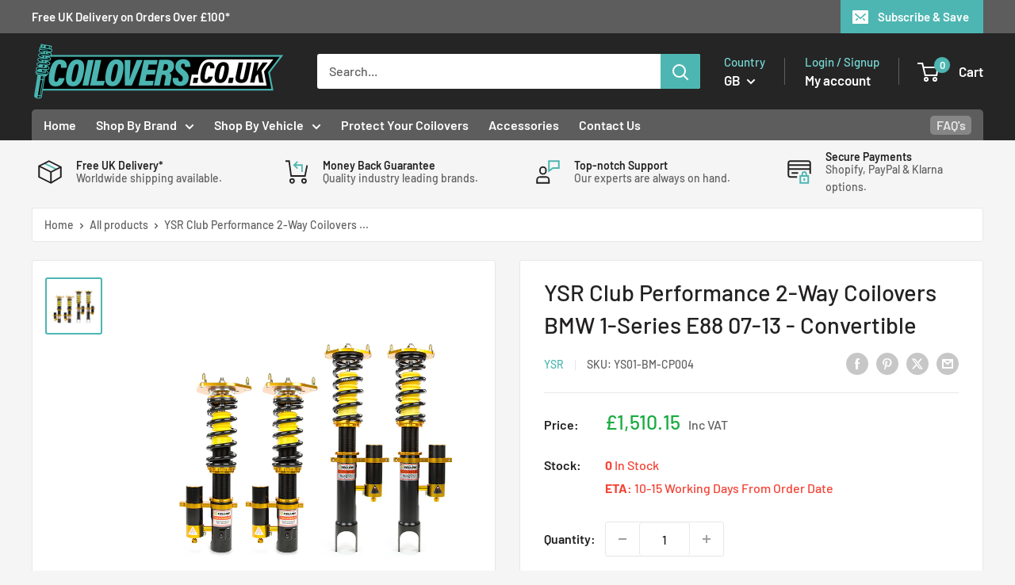

--- FILE ---
content_type: text/html; charset=utf-8
request_url: https://coilovers.co.uk/products/ysr-club-performance-2-way-coilovers-bmw-1-series-e88-07-13-convertible
body_size: 55911
content:
<!doctype html>

<html class="no-js" lang="en">
  <head>
    <meta charset="utf-8">
    <meta name="viewport" content="width=device-width, initial-scale=1.0, height=device-height, minimum-scale=1.0, maximum-scale=1.0">
    <meta name="theme-color" content="#4db6b2">

    <title>YSR Club Performance 2-Way Coilovers BMW 1-Series E88 07-13 - Converti</title><meta name="description" content="CLUB PERFORMANCE coilovers feature separate adjustable compression and rebound damping settings and full length ride height adjustment. This suspension …"><link rel="canonical" href="https://coilovers.co.uk/products/ysr-club-performance-2-way-coilovers-bmw-1-series-e88-07-13-convertible"><link rel="shortcut icon" href="//coilovers.co.uk/cdn/shop/files/favicon_1_96x96.webp?v=1741173411" type="image/png"><link rel="preload" as="style" href="//coilovers.co.uk/cdn/shop/t/6/assets/theme.css?v=145096456272456570681738679804">
    <link rel="preload" as="style" href="//coilovers.co.uk/cdn/shop/t/6/assets/custom.css?v=73441294030075704591741087295">
    <link rel="preload" as="script" href="//coilovers.co.uk/cdn/shop/t/6/assets/theme.js?v=100826050309035837771738679804">
    <link rel="preconnect" href="https://cdn.shopify.com">
    <link rel="preconnect" href="https://fonts.shopifycdn.com">
    <link rel="dns-prefetch" href="https://productreviews.shopifycdn.com">
    <link rel="dns-prefetch" href="https://ajax.googleapis.com">
    <link rel="dns-prefetch" href="https://maps.googleapis.com">
    <link rel="dns-prefetch" href="https://maps.gstatic.com">

    <meta property="og:type" content="product">
  <meta property="og:title" content="YSR Club Performance 2-Way Coilovers BMW 1-Series E88 07-13 - Convertible"><meta property="og:image" content="http://coilovers.co.uk/cdn/shop/products/yellow-speed-racing-club-performance-coilovers-1_59_gkk9ktuqkfmiuqav_fe7838fd-06bc-4965-bb3e-99c4697eb052.jpg?v=1652198369">
    <meta property="og:image:secure_url" content="https://coilovers.co.uk/cdn/shop/products/yellow-speed-racing-club-performance-coilovers-1_59_gkk9ktuqkfmiuqav_fe7838fd-06bc-4965-bb3e-99c4697eb052.jpg?v=1652198369">
    <meta property="og:image:width" content="825">
    <meta property="og:image:height" content="825"><meta property="product:price:amount" content="1,510.15">
  <meta property="product:price:currency" content="GBP"><meta property="og:description" content="CLUB PERFORMANCE coilovers feature separate adjustable compression and rebound damping settings and full length ride height adjustment. This suspension …"><meta property="og:url" content="https://coilovers.co.uk/products/ysr-club-performance-2-way-coilovers-bmw-1-series-e88-07-13-convertible">
<meta property="og:site_name" content="Coilovers.co.uk"><meta name="twitter:card" content="summary"><meta name="twitter:title" content="YSR Club Performance 2-Way Coilovers BMW 1-Series E88 07-13 - Convertible">
  <meta name="twitter:description" content="CLUB PERFORMANCE coilovers feature separate adjustable compression and rebound damping settings and full length ride height adjustment. This suspension system is ideal for all motoring enthusiasts wanting excellent handling when they participate in occasional track day, weekend race, club circuit or less aggressive road competition, but also desiring adjustable damping setups for daily drive without sacrificing ride comfort. With an external reservoir, this system allows for increased oil capacity to dissipate heat superiorly, which enables you to operate this product for long period and improves performance &amp;amp; handling.">
  <meta name="twitter:image" content="https://coilovers.co.uk/cdn/shop/products/yellow-speed-racing-club-performance-coilovers-1_59_gkk9ktuqkfmiuqav_fe7838fd-06bc-4965-bb3e-99c4697eb052_600x600_crop_center.jpg?v=1652198369">
    <link rel="preload" href="//coilovers.co.uk/cdn/fonts/barlow/barlow_n5.a193a1990790eba0cc5cca569d23799830e90f07.woff2" as="font" type="font/woff2" crossorigin><link rel="preload" href="//coilovers.co.uk/cdn/fonts/barlow/barlow_n5.a193a1990790eba0cc5cca569d23799830e90f07.woff2" as="font" type="font/woff2" crossorigin><style>
  @font-face {
  font-family: Barlow;
  font-weight: 500;
  font-style: normal;
  font-display: swap;
  src: url("//coilovers.co.uk/cdn/fonts/barlow/barlow_n5.a193a1990790eba0cc5cca569d23799830e90f07.woff2") format("woff2"),
       url("//coilovers.co.uk/cdn/fonts/barlow/barlow_n5.ae31c82169b1dc0715609b8cc6a610b917808358.woff") format("woff");
}

  @font-face {
  font-family: Barlow;
  font-weight: 500;
  font-style: normal;
  font-display: swap;
  src: url("//coilovers.co.uk/cdn/fonts/barlow/barlow_n5.a193a1990790eba0cc5cca569d23799830e90f07.woff2") format("woff2"),
       url("//coilovers.co.uk/cdn/fonts/barlow/barlow_n5.ae31c82169b1dc0715609b8cc6a610b917808358.woff") format("woff");
}

@font-face {
  font-family: Barlow;
  font-weight: 600;
  font-style: normal;
  font-display: swap;
  src: url("//coilovers.co.uk/cdn/fonts/barlow/barlow_n6.329f582a81f63f125e63c20a5a80ae9477df68e1.woff2") format("woff2"),
       url("//coilovers.co.uk/cdn/fonts/barlow/barlow_n6.0163402e36247bcb8b02716880d0b39568412e9e.woff") format("woff");
}

@font-face {
  font-family: Barlow;
  font-weight: 500;
  font-style: italic;
  font-display: swap;
  src: url("//coilovers.co.uk/cdn/fonts/barlow/barlow_i5.714d58286997b65cd479af615cfa9bb0a117a573.woff2") format("woff2"),
       url("//coilovers.co.uk/cdn/fonts/barlow/barlow_i5.0120f77e6447d3b5df4bbec8ad8c2d029d87fb21.woff") format("woff");
}


  @font-face {
  font-family: Barlow;
  font-weight: 700;
  font-style: normal;
  font-display: swap;
  src: url("//coilovers.co.uk/cdn/fonts/barlow/barlow_n7.691d1d11f150e857dcbc1c10ef03d825bc378d81.woff2") format("woff2"),
       url("//coilovers.co.uk/cdn/fonts/barlow/barlow_n7.4fdbb1cb7da0e2c2f88492243ffa2b4f91924840.woff") format("woff");
}

  @font-face {
  font-family: Barlow;
  font-weight: 500;
  font-style: italic;
  font-display: swap;
  src: url("//coilovers.co.uk/cdn/fonts/barlow/barlow_i5.714d58286997b65cd479af615cfa9bb0a117a573.woff2") format("woff2"),
       url("//coilovers.co.uk/cdn/fonts/barlow/barlow_i5.0120f77e6447d3b5df4bbec8ad8c2d029d87fb21.woff") format("woff");
}

  @font-face {
  font-family: Barlow;
  font-weight: 700;
  font-style: italic;
  font-display: swap;
  src: url("//coilovers.co.uk/cdn/fonts/barlow/barlow_i7.50e19d6cc2ba5146fa437a5a7443c76d5d730103.woff2") format("woff2"),
       url("//coilovers.co.uk/cdn/fonts/barlow/barlow_i7.47e9f98f1b094d912e6fd631cc3fe93d9f40964f.woff") format("woff");
}


  :root {
    --default-text-font-size : 15px;
    --base-text-font-size    : 16px;
    --heading-font-family    : Barlow, sans-serif;
    --heading-font-weight    : 500;
    --heading-font-style     : normal;
    --text-font-family       : Barlow, sans-serif;
    --text-font-weight       : 500;
    --text-font-style        : normal;
    --text-font-bolder-weight: 600;
    --text-link-decoration   : underline;

    --text-color               : #616161;
    --text-color-rgb           : 97, 97, 97;
    --heading-color            : #222021;
    --border-color             : #e8e8e8;
    --border-color-rgb         : 232, 232, 232;
    --form-border-color        : #dbdbdb;
    --accent-color             : #4db6b2;
    --accent-color-rgb         : 77, 182, 178;
    --link-color               : #4db6b2;
    --link-color-hover         : #35817f;
    --background               : #f5f5f5;
    --secondary-background     : #ffffff;
    --secondary-background-rgb : 255, 255, 255;
    --accent-background        : rgba(77, 182, 178, 0.08);

    --input-background: #ffffff;

    --error-color       : #cf0e0e;
    --error-background  : rgba(207, 14, 14, 0.07);
    --success-color     : #1c7b36;
    --success-background: rgba(28, 123, 54, 0.11);

    --primary-button-background      : #4db6b2;
    --primary-button-background-rgb  : 77, 182, 178;
    --primary-button-text-color      : #252525;
    --secondary-button-background    : #222021;
    --secondary-button-background-rgb: 34, 32, 33;
    --secondary-button-text-color    : #ffffff;

    --header-background      : #252525;
    --header-text-color      : #ffffff;
    --header-light-text-color: #e8e8e8;
    --header-border-color    : rgba(232, 232, 232, 0.3);
    --header-accent-color    : #4db6b2;

    --footer-background-color:    #252525;
    --footer-heading-text-color:  #ffffff;
    --footer-body-text-color:     #ffffff;
    --footer-body-text-color-rgb: 255, 255, 255;
    --footer-accent-color:        #4db6b2;
    --footer-accent-color-rgb:    77, 182, 178;
    --footer-border:              none;
    
    --flickity-arrow-color: #b5b5b5;--product-on-sale-accent           : #1aac41;
    --product-on-sale-accent-rgb       : 26, 172, 65;
    --product-on-sale-color            : #ffffff;
    --product-in-stock-color           : #1c7b36;
    --product-low-stock-color          : #cf0e0e;
    --product-sold-out-color           : #8a9297;
    --product-custom-label-1-background: #3f6ab1;
    --product-custom-label-1-color     : #ffffff;
    --product-custom-label-2-background: #8a44ae;
    --product-custom-label-2-color     : #ffffff;
    --product-review-star-color        : #ffbd00;

    --mobile-container-gutter : 20px;
    --desktop-container-gutter: 40px;

    /* Shopify related variables */
    --payment-terms-background-color: #f5f5f5;
  }
</style>

<script>
  // IE11 does not have support for CSS variables, so we have to polyfill them
  if (!(((window || {}).CSS || {}).supports && window.CSS.supports('(--a: 0)'))) {
    const script = document.createElement('script');
    script.type = 'text/javascript';
    script.src = 'https://cdn.jsdelivr.net/npm/css-vars-ponyfill@2';
    script.onload = function() {
      cssVars({});
    };

    document.getElementsByTagName('head')[0].appendChild(script);
  }
</script>


    <script>window.performance && window.performance.mark && window.performance.mark('shopify.content_for_header.start');</script><meta id="shopify-digital-wallet" name="shopify-digital-wallet" content="/62762516693/digital_wallets/dialog">
<meta name="shopify-checkout-api-token" content="6fbbc8bf5b090cbd84c2f27199306cb8">
<meta id="in-context-paypal-metadata" data-shop-id="62762516693" data-venmo-supported="false" data-environment="production" data-locale="en_US" data-paypal-v4="true" data-currency="GBP">
<link rel="alternate" type="application/json+oembed" href="https://coilovers.co.uk/products/ysr-club-performance-2-way-coilovers-bmw-1-series-e88-07-13-convertible.oembed">
<script async="async" src="/checkouts/internal/preloads.js?locale=en-GB"></script>
<link rel="preconnect" href="https://shop.app" crossorigin="anonymous">
<script async="async" src="https://shop.app/checkouts/internal/preloads.js?locale=en-GB&shop_id=62762516693" crossorigin="anonymous"></script>
<script id="apple-pay-shop-capabilities" type="application/json">{"shopId":62762516693,"countryCode":"GB","currencyCode":"GBP","merchantCapabilities":["supports3DS"],"merchantId":"gid:\/\/shopify\/Shop\/62762516693","merchantName":"Coilovers.co.uk","requiredBillingContactFields":["postalAddress","email","phone"],"requiredShippingContactFields":["postalAddress","email","phone"],"shippingType":"shipping","supportedNetworks":["visa","maestro","masterCard","amex","discover","elo"],"total":{"type":"pending","label":"Coilovers.co.uk","amount":"1.00"},"shopifyPaymentsEnabled":true,"supportsSubscriptions":true}</script>
<script id="shopify-features" type="application/json">{"accessToken":"6fbbc8bf5b090cbd84c2f27199306cb8","betas":["rich-media-storefront-analytics"],"domain":"coilovers.co.uk","predictiveSearch":true,"shopId":62762516693,"locale":"en"}</script>
<script>var Shopify = Shopify || {};
Shopify.shop = "coilovers-co-uk.myshopify.com";
Shopify.locale = "en";
Shopify.currency = {"active":"GBP","rate":"1.0"};
Shopify.country = "GB";
Shopify.theme = {"name":"Coilovers 2025","id":177525719423,"schema_name":"Warehouse","schema_version":"5.1.0","theme_store_id":null,"role":"main"};
Shopify.theme.handle = "null";
Shopify.theme.style = {"id":null,"handle":null};
Shopify.cdnHost = "coilovers.co.uk/cdn";
Shopify.routes = Shopify.routes || {};
Shopify.routes.root = "/";</script>
<script type="module">!function(o){(o.Shopify=o.Shopify||{}).modules=!0}(window);</script>
<script>!function(o){function n(){var o=[];function n(){o.push(Array.prototype.slice.apply(arguments))}return n.q=o,n}var t=o.Shopify=o.Shopify||{};t.loadFeatures=n(),t.autoloadFeatures=n()}(window);</script>
<script>
  window.ShopifyPay = window.ShopifyPay || {};
  window.ShopifyPay.apiHost = "shop.app\/pay";
  window.ShopifyPay.redirectState = null;
</script>
<script id="shop-js-analytics" type="application/json">{"pageType":"product"}</script>
<script defer="defer" async type="module" src="//coilovers.co.uk/cdn/shopifycloud/shop-js/modules/v2/client.init-shop-cart-sync_DtuiiIyl.en.esm.js"></script>
<script defer="defer" async type="module" src="//coilovers.co.uk/cdn/shopifycloud/shop-js/modules/v2/chunk.common_CUHEfi5Q.esm.js"></script>
<script type="module">
  await import("//coilovers.co.uk/cdn/shopifycloud/shop-js/modules/v2/client.init-shop-cart-sync_DtuiiIyl.en.esm.js");
await import("//coilovers.co.uk/cdn/shopifycloud/shop-js/modules/v2/chunk.common_CUHEfi5Q.esm.js");

  window.Shopify.SignInWithShop?.initShopCartSync?.({"fedCMEnabled":true,"windoidEnabled":true});

</script>
<script>
  window.Shopify = window.Shopify || {};
  if (!window.Shopify.featureAssets) window.Shopify.featureAssets = {};
  window.Shopify.featureAssets['shop-js'] = {"shop-cart-sync":["modules/v2/client.shop-cart-sync_DFoTY42P.en.esm.js","modules/v2/chunk.common_CUHEfi5Q.esm.js"],"init-fed-cm":["modules/v2/client.init-fed-cm_D2UNy1i2.en.esm.js","modules/v2/chunk.common_CUHEfi5Q.esm.js"],"init-shop-email-lookup-coordinator":["modules/v2/client.init-shop-email-lookup-coordinator_BQEe2rDt.en.esm.js","modules/v2/chunk.common_CUHEfi5Q.esm.js"],"shop-cash-offers":["modules/v2/client.shop-cash-offers_3CTtReFF.en.esm.js","modules/v2/chunk.common_CUHEfi5Q.esm.js","modules/v2/chunk.modal_BewljZkx.esm.js"],"shop-button":["modules/v2/client.shop-button_C6oxCjDL.en.esm.js","modules/v2/chunk.common_CUHEfi5Q.esm.js"],"init-windoid":["modules/v2/client.init-windoid_5pix8xhK.en.esm.js","modules/v2/chunk.common_CUHEfi5Q.esm.js"],"avatar":["modules/v2/client.avatar_BTnouDA3.en.esm.js"],"init-shop-cart-sync":["modules/v2/client.init-shop-cart-sync_DtuiiIyl.en.esm.js","modules/v2/chunk.common_CUHEfi5Q.esm.js"],"shop-toast-manager":["modules/v2/client.shop-toast-manager_BYv_8cH1.en.esm.js","modules/v2/chunk.common_CUHEfi5Q.esm.js"],"pay-button":["modules/v2/client.pay-button_FnF9EIkY.en.esm.js","modules/v2/chunk.common_CUHEfi5Q.esm.js"],"shop-login-button":["modules/v2/client.shop-login-button_CH1KUpOf.en.esm.js","modules/v2/chunk.common_CUHEfi5Q.esm.js","modules/v2/chunk.modal_BewljZkx.esm.js"],"init-customer-accounts-sign-up":["modules/v2/client.init-customer-accounts-sign-up_aj7QGgYS.en.esm.js","modules/v2/client.shop-login-button_CH1KUpOf.en.esm.js","modules/v2/chunk.common_CUHEfi5Q.esm.js","modules/v2/chunk.modal_BewljZkx.esm.js"],"init-shop-for-new-customer-accounts":["modules/v2/client.init-shop-for-new-customer-accounts_NbnYRf_7.en.esm.js","modules/v2/client.shop-login-button_CH1KUpOf.en.esm.js","modules/v2/chunk.common_CUHEfi5Q.esm.js","modules/v2/chunk.modal_BewljZkx.esm.js"],"init-customer-accounts":["modules/v2/client.init-customer-accounts_ppedhqCH.en.esm.js","modules/v2/client.shop-login-button_CH1KUpOf.en.esm.js","modules/v2/chunk.common_CUHEfi5Q.esm.js","modules/v2/chunk.modal_BewljZkx.esm.js"],"shop-follow-button":["modules/v2/client.shop-follow-button_CMIBBa6u.en.esm.js","modules/v2/chunk.common_CUHEfi5Q.esm.js","modules/v2/chunk.modal_BewljZkx.esm.js"],"lead-capture":["modules/v2/client.lead-capture_But0hIyf.en.esm.js","modules/v2/chunk.common_CUHEfi5Q.esm.js","modules/v2/chunk.modal_BewljZkx.esm.js"],"checkout-modal":["modules/v2/client.checkout-modal_BBxc70dQ.en.esm.js","modules/v2/chunk.common_CUHEfi5Q.esm.js","modules/v2/chunk.modal_BewljZkx.esm.js"],"shop-login":["modules/v2/client.shop-login_hM3Q17Kl.en.esm.js","modules/v2/chunk.common_CUHEfi5Q.esm.js","modules/v2/chunk.modal_BewljZkx.esm.js"],"payment-terms":["modules/v2/client.payment-terms_CAtGlQYS.en.esm.js","modules/v2/chunk.common_CUHEfi5Q.esm.js","modules/v2/chunk.modal_BewljZkx.esm.js"]};
</script>
<script>(function() {
  var isLoaded = false;
  function asyncLoad() {
    if (isLoaded) return;
    isLoaded = true;
    var urls = ["https:\/\/cdn.shopify.com\/s\/files\/1\/0627\/6251\/6693\/t\/2\/assets\/zendesk-embeddable.js?v=1683013508\u0026shop=coilovers-co-uk.myshopify.com","\/\/cdn.shopify.com\/proxy\/1456b342c7da2e2508a1aa881026ef44a23c22dead48d8bc084d2ba854636c3b\/b2b-solution.bsscommerce.com\/js\/bss-b2b-cp.js?shop=coilovers-co-uk.myshopify.com\u0026sp-cache-control=cHVibGljLCBtYXgtYWdlPTkwMA","https:\/\/s3.eu-west-1.amazonaws.com\/production-klarna-il-shopify-osm\/5a975d06a931ae3d92bf80d338b7cb5d76fc66a1\/coilovers-co-uk.myshopify.com-1741173464644.js?shop=coilovers-co-uk.myshopify.com"];
    for (var i = 0; i < urls.length; i++) {
      var s = document.createElement('script');
      s.type = 'text/javascript';
      s.async = true;
      s.src = urls[i];
      var x = document.getElementsByTagName('script')[0];
      x.parentNode.insertBefore(s, x);
    }
  };
  if(window.attachEvent) {
    window.attachEvent('onload', asyncLoad);
  } else {
    window.addEventListener('load', asyncLoad, false);
  }
})();</script>
<script id="__st">var __st={"a":62762516693,"offset":0,"reqid":"95860056-1cc0-4367-bd20-79a9bf075460-1767489631","pageurl":"coilovers.co.uk\/products\/ysr-club-performance-2-way-coilovers-bmw-1-series-e88-07-13-convertible","u":"579f525f9bcc","p":"product","rtyp":"product","rid":7700089372885};</script>
<script>window.ShopifyPaypalV4VisibilityTracking = true;</script>
<script id="captcha-bootstrap">!function(){'use strict';const t='contact',e='account',n='new_comment',o=[[t,t],['blogs',n],['comments',n],[t,'customer']],c=[[e,'customer_login'],[e,'guest_login'],[e,'recover_customer_password'],[e,'create_customer']],r=t=>t.map((([t,e])=>`form[action*='/${t}']:not([data-nocaptcha='true']) input[name='form_type'][value='${e}']`)).join(','),a=t=>()=>t?[...document.querySelectorAll(t)].map((t=>t.form)):[];function s(){const t=[...o],e=r(t);return a(e)}const i='password',u='form_key',d=['recaptcha-v3-token','g-recaptcha-response','h-captcha-response',i],f=()=>{try{return window.sessionStorage}catch{return}},m='__shopify_v',_=t=>t.elements[u];function p(t,e,n=!1){try{const o=window.sessionStorage,c=JSON.parse(o.getItem(e)),{data:r}=function(t){const{data:e,action:n}=t;return t[m]||n?{data:e,action:n}:{data:t,action:n}}(c);for(const[e,n]of Object.entries(r))t.elements[e]&&(t.elements[e].value=n);n&&o.removeItem(e)}catch(o){console.error('form repopulation failed',{error:o})}}const l='form_type',E='cptcha';function T(t){t.dataset[E]=!0}const w=window,h=w.document,L='Shopify',v='ce_forms',y='captcha';let A=!1;((t,e)=>{const n=(g='f06e6c50-85a8-45c8-87d0-21a2b65856fe',I='https://cdn.shopify.com/shopifycloud/storefront-forms-hcaptcha/ce_storefront_forms_captcha_hcaptcha.v1.5.2.iife.js',D={infoText:'Protected by hCaptcha',privacyText:'Privacy',termsText:'Terms'},(t,e,n)=>{const o=w[L][v],c=o.bindForm;if(c)return c(t,g,e,D).then(n);var r;o.q.push([[t,g,e,D],n]),r=I,A||(h.body.append(Object.assign(h.createElement('script'),{id:'captcha-provider',async:!0,src:r})),A=!0)});var g,I,D;w[L]=w[L]||{},w[L][v]=w[L][v]||{},w[L][v].q=[],w[L][y]=w[L][y]||{},w[L][y].protect=function(t,e){n(t,void 0,e),T(t)},Object.freeze(w[L][y]),function(t,e,n,w,h,L){const[v,y,A,g]=function(t,e,n){const i=e?o:[],u=t?c:[],d=[...i,...u],f=r(d),m=r(i),_=r(d.filter((([t,e])=>n.includes(e))));return[a(f),a(m),a(_),s()]}(w,h,L),I=t=>{const e=t.target;return e instanceof HTMLFormElement?e:e&&e.form},D=t=>v().includes(t);t.addEventListener('submit',(t=>{const e=I(t);if(!e)return;const n=D(e)&&!e.dataset.hcaptchaBound&&!e.dataset.recaptchaBound,o=_(e),c=g().includes(e)&&(!o||!o.value);(n||c)&&t.preventDefault(),c&&!n&&(function(t){try{if(!f())return;!function(t){const e=f();if(!e)return;const n=_(t);if(!n)return;const o=n.value;o&&e.removeItem(o)}(t);const e=Array.from(Array(32),(()=>Math.random().toString(36)[2])).join('');!function(t,e){_(t)||t.append(Object.assign(document.createElement('input'),{type:'hidden',name:u})),t.elements[u].value=e}(t,e),function(t,e){const n=f();if(!n)return;const o=[...t.querySelectorAll(`input[type='${i}']`)].map((({name:t})=>t)),c=[...d,...o],r={};for(const[a,s]of new FormData(t).entries())c.includes(a)||(r[a]=s);n.setItem(e,JSON.stringify({[m]:1,action:t.action,data:r}))}(t,e)}catch(e){console.error('failed to persist form',e)}}(e),e.submit())}));const S=(t,e)=>{t&&!t.dataset[E]&&(n(t,e.some((e=>e===t))),T(t))};for(const o of['focusin','change'])t.addEventListener(o,(t=>{const e=I(t);D(e)&&S(e,y())}));const B=e.get('form_key'),M=e.get(l),P=B&&M;t.addEventListener('DOMContentLoaded',(()=>{const t=y();if(P)for(const e of t)e.elements[l].value===M&&p(e,B);[...new Set([...A(),...v().filter((t=>'true'===t.dataset.shopifyCaptcha))])].forEach((e=>S(e,t)))}))}(h,new URLSearchParams(w.location.search),n,t,e,['guest_login'])})(!0,!0)}();</script>
<script integrity="sha256-4kQ18oKyAcykRKYeNunJcIwy7WH5gtpwJnB7kiuLZ1E=" data-source-attribution="shopify.loadfeatures" defer="defer" src="//coilovers.co.uk/cdn/shopifycloud/storefront/assets/storefront/load_feature-a0a9edcb.js" crossorigin="anonymous"></script>
<script crossorigin="anonymous" defer="defer" src="//coilovers.co.uk/cdn/shopifycloud/storefront/assets/shopify_pay/storefront-65b4c6d7.js?v=20250812"></script>
<script data-source-attribution="shopify.dynamic_checkout.dynamic.init">var Shopify=Shopify||{};Shopify.PaymentButton=Shopify.PaymentButton||{isStorefrontPortableWallets:!0,init:function(){window.Shopify.PaymentButton.init=function(){};var t=document.createElement("script");t.src="https://coilovers.co.uk/cdn/shopifycloud/portable-wallets/latest/portable-wallets.en.js",t.type="module",document.head.appendChild(t)}};
</script>
<script data-source-attribution="shopify.dynamic_checkout.buyer_consent">
  function portableWalletsHideBuyerConsent(e){var t=document.getElementById("shopify-buyer-consent"),n=document.getElementById("shopify-subscription-policy-button");t&&n&&(t.classList.add("hidden"),t.setAttribute("aria-hidden","true"),n.removeEventListener("click",e))}function portableWalletsShowBuyerConsent(e){var t=document.getElementById("shopify-buyer-consent"),n=document.getElementById("shopify-subscription-policy-button");t&&n&&(t.classList.remove("hidden"),t.removeAttribute("aria-hidden"),n.addEventListener("click",e))}window.Shopify?.PaymentButton&&(window.Shopify.PaymentButton.hideBuyerConsent=portableWalletsHideBuyerConsent,window.Shopify.PaymentButton.showBuyerConsent=portableWalletsShowBuyerConsent);
</script>
<script data-source-attribution="shopify.dynamic_checkout.cart.bootstrap">document.addEventListener("DOMContentLoaded",(function(){function t(){return document.querySelector("shopify-accelerated-checkout-cart, shopify-accelerated-checkout")}if(t())Shopify.PaymentButton.init();else{new MutationObserver((function(e,n){t()&&(Shopify.PaymentButton.init(),n.disconnect())})).observe(document.body,{childList:!0,subtree:!0})}}));
</script>
<link id="shopify-accelerated-checkout-styles" rel="stylesheet" media="screen" href="https://coilovers.co.uk/cdn/shopifycloud/portable-wallets/latest/accelerated-checkout-backwards-compat.css" crossorigin="anonymous">
<style id="shopify-accelerated-checkout-cart">
        #shopify-buyer-consent {
  margin-top: 1em;
  display: inline-block;
  width: 100%;
}

#shopify-buyer-consent.hidden {
  display: none;
}

#shopify-subscription-policy-button {
  background: none;
  border: none;
  padding: 0;
  text-decoration: underline;
  font-size: inherit;
  cursor: pointer;
}

#shopify-subscription-policy-button::before {
  box-shadow: none;
}

      </style>

<script>window.performance && window.performance.mark && window.performance.mark('shopify.content_for_header.end');</script>

    <link rel="stylesheet" href="//coilovers.co.uk/cdn/shop/t/6/assets/theme.css?v=145096456272456570681738679804">
    <link rel="stylesheet" href="//coilovers.co.uk/cdn/shop/t/6/assets/custom.css?v=73441294030075704591741087295">

    
  <script type="application/ld+json">
  {
    "@context": "https://schema.org",
    "@type": "Product",
    "productID": 7700089372885,
    "offers": [{
          "@type": "Offer",
          "name": "Default Title",
          "availability":"https://schema.org/InStock",
          "price": 1510.15,
          "priceCurrency": "GBP",
          "priceValidUntil": "2026-01-14","sku": "YS01-BM-CP004",
          "url": "/products/ysr-club-performance-2-way-coilovers-bmw-1-series-e88-07-13-convertible?variant=43046319947989"
        }
],"brand": {
      "@type": "Brand",
      "name": "YSR"
    },
    "name": "YSR Club Performance 2-Way Coilovers BMW 1-Series E88 07-13 - Convertible",
    "description": "CLUB PERFORMANCE coilovers feature separate adjustable compression and rebound damping settings and full length ride height adjustment. This suspension system is ideal for all motoring enthusiasts wanting excellent handling when they participate in occasional track day, weekend race, club circuit or less aggressive road competition, but also desiring adjustable damping setups for daily drive without sacrificing ride comfort. With an external reservoir, this system allows for increased oil capacity to dissipate heat superiorly, which enables you to operate this product for long period and improves performance \u0026amp; handling.",
    "category": "Coilovers",
    "url": "/products/ysr-club-performance-2-way-coilovers-bmw-1-series-e88-07-13-convertible",
    "sku": "YS01-BM-CP004",
    "image": {
      "@type": "ImageObject",
      "url": "https://coilovers.co.uk/cdn/shop/products/yellow-speed-racing-club-performance-coilovers-1_59_gkk9ktuqkfmiuqav_fe7838fd-06bc-4965-bb3e-99c4697eb052.jpg?v=1652198369&width=1024",
      "image": "https://coilovers.co.uk/cdn/shop/products/yellow-speed-racing-club-performance-coilovers-1_59_gkk9ktuqkfmiuqav_fe7838fd-06bc-4965-bb3e-99c4697eb052.jpg?v=1652198369&width=1024",
      "name": "",
      "width": "1024",
      "height": "1024"
    }
  }
  </script>



  <script type="application/ld+json">
  {
    "@context": "https://schema.org",
    "@type": "BreadcrumbList",
  "itemListElement": [{
      "@type": "ListItem",
      "position": 1,
      "name": "Home",
      "item": "https://coilovers.co.uk"
    },{
          "@type": "ListItem",
          "position": 2,
          "name": "YSR Club Performance 2-Way Coilovers BMW 1-Series E88 07-13 - Convertible",
          "item": "https://coilovers.co.uk/products/ysr-club-performance-2-way-coilovers-bmw-1-series-e88-07-13-convertible"
        }]
  }
  </script>



    <script>
      // This allows to expose several variables to the global scope, to be used in scripts
      window.theme = {
        pageType: "product",
        cartCount: 0,
        moneyFormat: "£{{amount}}",
        moneyWithCurrencyFormat: "£{{amount}} GBP",
        currencyCodeEnabled: false,
        showDiscount: true,
        discountMode: "percentage",
        cartType: "drawer"
      };

      window.routes = {
        rootUrl: "\/",
        rootUrlWithoutSlash: '',
        cartUrl: "\/cart",
        cartAddUrl: "\/cart\/add",
        cartChangeUrl: "\/cart\/change",
        searchUrl: "\/search",
        productRecommendationsUrl: "\/recommendations\/products"
      };

      window.languages = {
        productRegularPrice: "Regular price",
        productSalePrice: "Sale price",
        collectionOnSaleLabel: "Save {{savings}}",
        productFormUnavailable: "Unavailable",
        productFormAddToCart: "Add to cart",
        productFormPreOrder: "Pre-order",
        productFormSoldOut: "Sold out",
        productAdded: "Product has been added to your cart",
        productAddedShort: "Added!",
        shippingEstimatorNoResults: "No shipping could be found for your address.",
        shippingEstimatorOneResult: "There is one shipping rate for your address:",
        shippingEstimatorMultipleResults: "There are {{count}} shipping rates for your address:",
        shippingEstimatorErrors: "There are some errors:"
      };

      document.documentElement.className = document.documentElement.className.replace('no-js', 'js');
    </script><script src="//coilovers.co.uk/cdn/shop/t/6/assets/theme.js?v=100826050309035837771738679804" defer></script>
    <script src="//coilovers.co.uk/cdn/shop/t/6/assets/custom.js?v=102476495355921946141738679803" defer></script><script>
        (function () {
          window.onpageshow = function() {
            // We force re-freshing the cart content onpageshow, as most browsers will serve a cache copy when hitting the
            // back button, which cause staled data
            document.documentElement.dispatchEvent(new CustomEvent('cart:refresh', {
              bubbles: true,
              detail: {scrollToTop: false}
            }));
          };
        })();
      </script><!-- BEGIN app block: shopify://apps/bss-b2b-solution/blocks/config-header/451233f2-9631-4c49-8b6f-057e4ebcde7f -->

<script id="bss-b2b-config-data">
  	if (typeof BSS_B2B == 'undefined') {
  		var BSS_B2B = {};
	}

	
        BSS_B2B.storeId = 8267;
        BSS_B2B.currentPlan = "false";
        BSS_B2B.planCode = "pro";
        BSS_B2B.shopModules = JSON.parse('[{"code":"qb","status":1},{"code":"cp","status":0},{"code":"act","status":1},{"code":"form","status":1},{"code":"tax_exempt","status":0},{"code":"amo","status":0},{"code":"mc","status":0},{"code":"public_api","status":0},{"code":"dc","status":0},{"code":"cart_note","status":1},{"code":"mo","status":0},{"code":"tax_display","status":0},{"code":"sr","status":0},{"code":"bogo","status":0},{"code":"qi","status":0},{"code":"ef","status":0},{"code":"pl","status":0}]');
        BSS_B2B.version = 1;
        var bssB2bApiServer = "https://b2b-solution-api.bsscommerce.com";
        var bssB2bCmsUrl = "https://b2b-solution.bsscommerce.com";
        var bssGeoServiceUrl = "https://geo-ip-service.bsscommerce.com";
        var bssB2bCheckoutUrl = "https://b2b-solution-checkout.bsscommerce.com";
    

	
		BSS_B2B.integrationApp = null;
	

	

	
	
	
		
		BSS_B2B.qbRules = [].concat([{"id":6404,"name":"BC Racing Dealer Pricing","priority":0,"apply_to":4,"customer_ids":"","customer_tags":"Customer Group:Dealer","product_condition_type":3,"product_ids":"","product_collections":"","product_tags":"Brand:BC Racing","rule_type":1,"rule_setting":0,"qty_table":[{"id":23011,"rule_id":6404,"qty_from":1,"qty_to":1,"discount_type":2,"discount_value":15,"createdAt":"2023-01-18T15:07:27.000Z","updatedAt":"2023-01-18T15:07:27.000Z"}],"amount_table":[],"exc_customer_tags":"","exclude_from":0,"exc_customers":null,"createdAt":"2023-01-18T15:07:27.000Z","qb_table_type":8,"product_variants":null,"exc_product_type":0,"exc_specific_products":null,"exc_product_collections":null,"exc_product_tags":null,"start_date":null,"end_date":null,"start_time":null,"end_time":null,"enable_end_date":0,"market_condition_type":0,"allowed_regions":[],"token":"DDvtQD9yoPZbwr/hl/ize/OtEl3p+Lg6dG9rSfIW0YA="},{"id":6405,"name":"Eibach Dealer Pricing","priority":0,"apply_to":4,"customer_ids":"","customer_tags":"Customer Group:Dealer","product_condition_type":3,"product_ids":"","product_collections":"","product_tags":"Brand:Eibach","rule_type":1,"rule_setting":0,"qty_table":[{"id":23012,"rule_id":6405,"qty_from":1,"qty_to":1,"discount_type":2,"discount_value":15,"createdAt":"2023-01-18T15:08:07.000Z","updatedAt":"2023-01-18T15:08:07.000Z"}],"amount_table":[],"exc_customer_tags":"","exclude_from":0,"exc_customers":null,"createdAt":"2023-01-18T15:08:07.000Z","qb_table_type":8,"product_variants":null,"exc_product_type":0,"exc_specific_products":null,"exc_product_collections":null,"exc_product_tags":null,"start_date":null,"end_date":null,"start_time":null,"end_time":null,"enable_end_date":0,"market_condition_type":0,"allowed_regions":[],"token":"n3I12sAozHx993R944T6GUGJnRegVE7m0WuknSjWbBQ="},{"id":6406,"name":"HSD Dealer Pricing","priority":0,"apply_to":4,"customer_ids":"","customer_tags":"Customer Group:Dealer","product_condition_type":3,"product_ids":"","product_collections":"","product_tags":"Brand:HSD","rule_type":1,"rule_setting":0,"qty_table":[{"id":23013,"rule_id":6406,"qty_from":1,"qty_to":1,"discount_type":2,"discount_value":10,"createdAt":"2023-01-18T15:08:41.000Z","updatedAt":"2023-01-18T15:08:41.000Z"}],"amount_table":[],"exc_customer_tags":"","exclude_from":0,"exc_customers":null,"createdAt":"2023-01-18T15:08:41.000Z","qb_table_type":8,"product_variants":null,"exc_product_type":0,"exc_specific_products":null,"exc_product_collections":null,"exc_product_tags":null,"start_date":null,"end_date":null,"start_time":null,"end_time":null,"enable_end_date":0,"market_condition_type":0,"allowed_regions":[],"token":"MpIpUPXy0/NNB+Z/uUsCiVQ4fRSQ52VlPz5qpbPsQz8="},{"id":6407,"name":"MeisterR Dealer Pricing","priority":0,"apply_to":4,"customer_ids":"","customer_tags":"Customer Group:Dealer","product_condition_type":3,"product_ids":"","product_collections":"","product_tags":"Brand:MeisterR","rule_type":1,"rule_setting":0,"qty_table":[{"id":23014,"rule_id":6407,"qty_from":1,"qty_to":1,"discount_type":2,"discount_value":15,"createdAt":"2023-01-18T15:09:20.000Z","updatedAt":"2023-01-18T15:09:20.000Z"}],"amount_table":[],"exc_customer_tags":"","exclude_from":0,"exc_customers":null,"createdAt":"2023-01-18T15:09:20.000Z","qb_table_type":8,"product_variants":null,"exc_product_type":0,"exc_specific_products":null,"exc_product_collections":null,"exc_product_tags":null,"start_date":null,"end_date":null,"start_time":null,"end_time":null,"enable_end_date":0,"market_condition_type":0,"allowed_regions":[],"token":"+WKr7SX7ES9JTUq6FVSaFdP2s3sX/VufKdJPmbua9eY="},{"id":6408,"name":"Nitron Dealer Pricing","priority":0,"apply_to":4,"customer_ids":"","customer_tags":"Customer Group:Dealer","product_condition_type":3,"product_ids":"","product_collections":"","product_tags":"Brand:Nitron","rule_type":1,"rule_setting":0,"qty_table":[{"id":23015,"rule_id":6408,"qty_from":1,"qty_to":1,"discount_type":2,"discount_value":10,"createdAt":"2023-01-18T15:10:36.000Z","updatedAt":"2023-01-18T15:10:36.000Z"}],"amount_table":[],"exc_customer_tags":"","exclude_from":0,"exc_customers":null,"createdAt":"2023-01-18T15:10:36.000Z","qb_table_type":8,"product_variants":null,"exc_product_type":0,"exc_specific_products":null,"exc_product_collections":null,"exc_product_tags":null,"start_date":null,"end_date":null,"start_time":null,"end_time":null,"enable_end_date":0,"market_condition_type":0,"allowed_regions":[],"token":"+xcRKa+M7B5cjzNWjqz29ye/j06g3hZr+8GjcEmdX80="},{"id":6409,"name":"Ohlins Dealer Pricing","priority":0,"apply_to":4,"customer_ids":"","customer_tags":"Customer Group:Dealer","product_condition_type":3,"product_ids":"","product_collections":"","product_tags":"Brand:Ohlins","rule_type":1,"rule_setting":0,"qty_table":[{"id":23016,"rule_id":6409,"qty_from":1,"qty_to":1,"discount_type":2,"discount_value":15,"createdAt":"2023-01-18T15:11:14.000Z","updatedAt":"2023-01-18T15:11:14.000Z"}],"amount_table":[],"exc_customer_tags":"","exclude_from":0,"exc_customers":null,"createdAt":"2023-01-18T15:11:14.000Z","qb_table_type":8,"product_variants":null,"exc_product_type":0,"exc_specific_products":null,"exc_product_collections":null,"exc_product_tags":null,"start_date":null,"end_date":null,"start_time":null,"end_time":null,"enable_end_date":0,"market_condition_type":0,"allowed_regions":[],"token":"o0xfJd140pu8Iz7wQsolkmKJToavlqWK4XCyBuq6pss="},{"id":6410,"name":"ST Suspension Dealer Pricing","priority":0,"apply_to":4,"customer_ids":"","customer_tags":"Customer Group:Dealer","product_condition_type":3,"product_ids":"","product_collections":"","product_tags":"Brand:ST Suspension","rule_type":1,"rule_setting":0,"qty_table":[{"id":23017,"rule_id":6410,"qty_from":1,"qty_to":null,"discount_type":2,"discount_value":5,"createdAt":"2023-01-18T15:11:48.000Z","updatedAt":"2023-01-18T15:11:48.000Z"}],"amount_table":[],"exc_customer_tags":"","exclude_from":0,"exc_customers":null,"createdAt":"2023-01-18T15:11:48.000Z","qb_table_type":8,"product_variants":null,"exc_product_type":0,"exc_specific_products":null,"exc_product_collections":null,"exc_product_tags":null,"start_date":null,"end_date":null,"start_time":null,"end_time":null,"enable_end_date":0,"market_condition_type":0,"allowed_regions":[],"token":"8fqnwycQLFcO7bcFwsMrvbtxLrC3jN/nnDxOak58tTs="},{"id":6411,"name":"Tein Dealer Pricing","priority":0,"apply_to":4,"customer_ids":"","customer_tags":"Customer Group:Dealer","product_condition_type":3,"product_ids":"","product_collections":"","product_tags":"Brand:Tein","rule_type":1,"rule_setting":0,"qty_table":[{"id":23018,"rule_id":6411,"qty_from":1,"qty_to":1,"discount_type":2,"discount_value":20,"createdAt":"2023-01-18T15:12:27.000Z","updatedAt":"2023-01-18T15:12:27.000Z"}],"amount_table":[],"exc_customer_tags":"","exclude_from":0,"exc_customers":null,"createdAt":"2023-01-18T15:12:27.000Z","qb_table_type":8,"product_variants":null,"exc_product_type":0,"exc_specific_products":null,"exc_product_collections":null,"exc_product_tags":null,"start_date":null,"end_date":null,"start_time":null,"end_time":null,"enable_end_date":0,"market_condition_type":0,"allowed_regions":[],"token":"DP5ZTj5Q6CUS5wmL7N+lMJ2xBZod6Yt+C8ch5/i38e8="},{"id":6413,"name":"YSR Dealer Pricing","priority":0,"apply_to":4,"customer_ids":"","customer_tags":"Customer Group:Dealer","product_condition_type":3,"product_ids":"","product_collections":"","product_tags":"Brand:YSR","rule_type":1,"rule_setting":0,"qty_table":[{"id":23020,"rule_id":6413,"qty_from":1,"qty_to":1,"discount_type":2,"discount_value":10,"createdAt":"2023-01-18T15:18:53.000Z","updatedAt":"2023-01-18T15:18:53.000Z"}],"amount_table":[],"exc_customer_tags":"","exclude_from":0,"exc_customers":null,"createdAt":"2023-01-18T15:18:53.000Z","qb_table_type":8,"product_variants":null,"exc_product_type":0,"exc_specific_products":null,"exc_product_collections":null,"exc_product_tags":null,"start_date":null,"end_date":null,"start_time":null,"end_time":null,"enable_end_date":0,"market_condition_type":0,"allowed_regions":[],"token":"ZFYEgJJ9mrCCgck561EvmG/MAjl8RSvJZnVJISFpF00="},{"id":6414,"name":"Trade Pricing","priority":0,"apply_to":4,"customer_ids":"","customer_tags":"Customer Group:Trader","product_condition_type":2,"product_ids":"","product_collections":"406972694741,406972727509,406972760277,406972891349,406972924117,406972956885,406973022421,406973055189,415627280597","product_tags":"","rule_type":1,"rule_setting":0,"qty_table":[{"id":23021,"rule_id":6414,"qty_from":1,"qty_to":1,"discount_type":2,"discount_value":10,"createdAt":"2023-01-18T15:20:55.000Z","updatedAt":"2023-01-18T15:20:55.000Z"}],"amount_table":[],"exc_customer_tags":"","exclude_from":0,"exc_customers":"","createdAt":"2023-01-18T15:20:55.000Z","qb_table_type":8,"product_variants":null,"exc_product_type":0,"exc_specific_products":null,"exc_product_collections":null,"exc_product_tags":null,"start_date":null,"end_date":null,"start_time":null,"end_time":null,"enable_end_date":0,"market_condition_type":0,"allowed_regions":[],"token":"Su4apPflJkJEJ2wqGTcvZScYLaGG/hgxofBw/Y/pJ7I="},{"id":6412,"name":"YSR DPS Dealer Pricing","priority":1,"apply_to":4,"customer_ids":"","customer_tags":"Customer Group:Dealer","product_condition_type":2,"product_ids":"","product_collections":"415498731733","product_tags":"","rule_type":1,"rule_setting":0,"qty_table":[{"id":23019,"rule_id":6412,"qty_from":1,"qty_to":1,"discount_type":2,"discount_value":25,"createdAt":"2023-01-18T15:13:58.000Z","updatedAt":"2023-01-18T15:13:58.000Z"}],"amount_table":[],"exc_customer_tags":"","exclude_from":0,"exc_customers":null,"createdAt":"2023-01-18T15:13:58.000Z","qb_table_type":8,"product_variants":null,"exc_product_type":0,"exc_specific_products":null,"exc_product_collections":null,"exc_product_tags":null,"start_date":null,"end_date":null,"start_time":null,"end_time":null,"enable_end_date":0,"market_condition_type":0,"allowed_regions":[],"token":"8pXQewfkgcLaJcJsomJbgtxYhoNt6IJl4XjiuhfFYe0="}],[],[],[],[],);

		
			BSS_B2B.qbTranslations = {"table_header_text":"Show discount details based on quantity range","table_qty_range_text":"Quantity Range","table_header_text_ab":"Show discount details based on amount range","table_amount_range_text":"Amount Range","table_discount_text":"Discount","flat_price_suffix":"each","price_applied":"Price Applied","minimum_quantity":"Minimum Quantity","maximum_quantity":"Maximum Quantity","minimum_amount":"Minimum Amount","maximum_amount":"Maximum Amount","buy":"Buy","off":"off!","for":"for","messageOneColumn":"Message the user sees about the product","quantity_text":"Quantity","amount_text":"Amount","unitQuantity_text":"Unit Quantity","unitPrice_text":"Unit Price"};
		

		BSS_B2B.qbSettings = {"page_show_qb_table":["0","1","2"],"show_multiple_table":0,"position_qb_table":null,"max_or_min_qty":1};
		BSS_B2B.designTables = {"header_table_background":"#000000","text_header_table_color":"#ffffff","table_background_color":"#ffffff","title_table_background":"#ffffff","text_title_table_color":"#000000","text_table_color":"#000000","row_click_background_color":"#a7a7a7","row_click_text_color":"#008000","border_radius_table":"0","text_align_herder_table":"center","header_text_size":"14","config_inner_padding_text_header":"4","border_style_table":"solid","border_color_table":"#000000","border_width_table":"1","hide_rule_name":0,"hide_table_header":0,"hide_column_title":0};
	
	
	
	
	
	
	
	
	
	
	
		BSS_B2B.rfGeneralSettings = {"form_success_notification":"Created wholesaler successfully","sent_email_success_notification":"We have sent an email to {email}, please click on the included link to verify your email address","form_edit_success_notification":"Edited wholesaler successfully","form_fail_notification":"Created wholesaler failed","form_edit_fail_notification":"Edited wholesaler failed","vat_valid":"VALID VAT NUMBER","vat_not_valid":"EU VAT is not valid. Please re-enter","customer_exist":"Customer email already exists","required_field":"This field is required","password_too_short":"Password is too short (minimum is 5 characters)","password_invalid_with_spaces":"Password cannot start or end with spaces","password_error_label":"Password must include:","min_password":"At least {number} characters","at_least_number":"At least one number","at_least_special":"At least one special character","mixture_upper_lower":"At least one uppercase letter","email_format":"Must be email format","email_contain_invalid_domain":"Email contains an invalid domain name","error_created_account_on_shopify":"Error when creating account on Shopify","loadingForm":"Loading...","create":"Create","phone_is_invalid":"Phone number is invalid","phone_has_already_been_taken":"Phone has already been taken","country_invalid":"Country is not valid. Please choose country again","complete_reCapcha_task":"Please complete reCAPTCHA task","abn_valid":"This ABN is registered to","abn_not_valid":"ABN is not valid. Please re-enter","gst_valid":"VALID India GST NUMBER","gst_not_valid":"India GST number is not valid. Please re-enter","uk_valid":"VALID UK VAT NUMBER","uk_not_valid":"UK VAT number is not valid. Please re-enter","us_ein_valid":"VALID US EIN NUMBER","us_ein_not_valid":"US EIN number is not valid. Please re-enter","text_color_success":"#008000","text_color_failed":"#ff0000","submit_button_color":"#6200c3","registration_forms":"None","email_is_invalid":"Email is invalid","complete_privacy_policy":"Please accept the privacy policy","default_form_title":"Create account","submit_button":"SUBMIT","registerPage_url":"/account/register"};
	
	
</script>






<script id="bss-b2b-customize">
	console.log("B2B hooks")
window.bssB2BHooks = window.bssB2BHooks || {
    actions: {},
    filters: {},
};

window.BSS_B2B = window.BSS_B2B || {};

window.BSS_B2B.addAction = (tag, callback) => {
    window.bssB2BHooks.actions[tag] = callback;
}
window.BSS_B2B.addFilter = (tag,  value) => {
    window.bssB2BHooks.filters[tag] = value;
}

;
</script>

<style type="text/css">
                .shopify-payment-button__button, .shopify-payment-button__more-options{
                    display: none !important;
                }
                .bss-b2b-btn-buyitnow { display: block !important; }
                meta[itemprop="price"] { display: none !important; }
                </style><style type="text/css">.bss-b2b-discount-code-wrapper {display: none !important}</style><style type="text/css"></style>



<script id="bss-b2b-store-data" type="application/json">
{
  "shop": {
    "domain": "coilovers.co.uk",
    "permanent_domain": "coilovers-co-uk.myshopify.com",
    "url": "https://coilovers.co.uk",
    "secure_url": "https://coilovers.co.uk",
    "money_format": "£{{amount}}",
    "currency": "GBP",
    "cart_current_currency": "GBP",
    "multi_currencies": [
        
            "GBP"
        
    ]
  },
  "customer": {
    "id": null,
    "tags": null,
    "tax_exempt": null,
    "first_name": null,
    "last_name": null,
    "phone": null,
    "email": "",
	"country_code": "",
	"addresses": [
		
	]
  },
  "cart": {"note":null,"attributes":{},"original_total_price":0,"total_price":0,"total_discount":0,"total_weight":0.0,"item_count":0,"items":[],"requires_shipping":false,"currency":"GBP","items_subtotal_price":0,"cart_level_discount_applications":[],"checkout_charge_amount":0},
  "line_item_products": [],
  "template": "product",
  "product": "[base64]\/[base64]",
  "product_collections": [
    
      411524268245,
    
      406975348949,
    
      667491205503,
    
      667489108351,
    
      415449645269,
    
      406973055189
    
  ],
  "collection": null,
  "collections": [
    
      411524268245,
    
      406975348949,
    
      667491205503,
    
      667489108351,
    
      415449645269,
    
      406973055189
    
  ],
  "taxes_included": true
}
</script>




	<script src="https://cdn.shopify.com/extensions/019b7409-ed49-79fb-a166-be83f24557b5/version_04ff7d37-2025-12-31_17h52m/assets/bss-b2b-state.js" defer="defer"></script>



	<script src="https://cdn.shopify.com/extensions/019b7409-ed49-79fb-a166-be83f24557b5/version_04ff7d37-2025-12-31_17h52m/assets/bss-b2b-phone.js" defer="defer"></script>
	<script src="https://cdn.shopify.com/extensions/019b7409-ed49-79fb-a166-be83f24557b5/version_04ff7d37-2025-12-31_17h52m/assets/bss-b2b-rf-js.js" defer="defer"></script>




<script src="https://cdn.shopify.com/extensions/019b7409-ed49-79fb-a166-be83f24557b5/version_04ff7d37-2025-12-31_17h52m/assets/bss-b2b-decode.js" async></script>
<script src="https://cdn.shopify.com/extensions/019b7409-ed49-79fb-a166-be83f24557b5/version_04ff7d37-2025-12-31_17h52m/assets/bss-b2b-integrate.js" defer="defer"></script>


	<script src="https://cdn.shopify.com/extensions/019b7409-ed49-79fb-a166-be83f24557b5/version_04ff7d37-2025-12-31_17h52m/assets/bss-b2b-jquery-341.js" defer="defer"></script>
	<script src="https://cdn.shopify.com/extensions/019b7409-ed49-79fb-a166-be83f24557b5/version_04ff7d37-2025-12-31_17h52m/assets/bss-b2b-js.js" defer="defer"></script>



<!-- END app block --><link href="https://cdn.shopify.com/extensions/019b7409-ed49-79fb-a166-be83f24557b5/version_04ff7d37-2025-12-31_17h52m/assets/config-header.css" rel="stylesheet" type="text/css" media="all">
<link href="https://monorail-edge.shopifysvc.com" rel="dns-prefetch">
<script>(function(){if ("sendBeacon" in navigator && "performance" in window) {try {var session_token_from_headers = performance.getEntriesByType('navigation')[0].serverTiming.find(x => x.name == '_s').description;} catch {var session_token_from_headers = undefined;}var session_cookie_matches = document.cookie.match(/_shopify_s=([^;]*)/);var session_token_from_cookie = session_cookie_matches && session_cookie_matches.length === 2 ? session_cookie_matches[1] : "";var session_token = session_token_from_headers || session_token_from_cookie || "";function handle_abandonment_event(e) {var entries = performance.getEntries().filter(function(entry) {return /monorail-edge.shopifysvc.com/.test(entry.name);});if (!window.abandonment_tracked && entries.length === 0) {window.abandonment_tracked = true;var currentMs = Date.now();var navigation_start = performance.timing.navigationStart;var payload = {shop_id: 62762516693,url: window.location.href,navigation_start,duration: currentMs - navigation_start,session_token,page_type: "product"};window.navigator.sendBeacon("https://monorail-edge.shopifysvc.com/v1/produce", JSON.stringify({schema_id: "online_store_buyer_site_abandonment/1.1",payload: payload,metadata: {event_created_at_ms: currentMs,event_sent_at_ms: currentMs}}));}}window.addEventListener('pagehide', handle_abandonment_event);}}());</script>
<script id="web-pixels-manager-setup">(function e(e,d,r,n,o){if(void 0===o&&(o={}),!Boolean(null===(a=null===(i=window.Shopify)||void 0===i?void 0:i.analytics)||void 0===a?void 0:a.replayQueue)){var i,a;window.Shopify=window.Shopify||{};var t=window.Shopify;t.analytics=t.analytics||{};var s=t.analytics;s.replayQueue=[],s.publish=function(e,d,r){return s.replayQueue.push([e,d,r]),!0};try{self.performance.mark("wpm:start")}catch(e){}var l=function(){var e={modern:/Edge?\/(1{2}[4-9]|1[2-9]\d|[2-9]\d{2}|\d{4,})\.\d+(\.\d+|)|Firefox\/(1{2}[4-9]|1[2-9]\d|[2-9]\d{2}|\d{4,})\.\d+(\.\d+|)|Chrom(ium|e)\/(9{2}|\d{3,})\.\d+(\.\d+|)|(Maci|X1{2}).+ Version\/(15\.\d+|(1[6-9]|[2-9]\d|\d{3,})\.\d+)([,.]\d+|)( \(\w+\)|)( Mobile\/\w+|) Safari\/|Chrome.+OPR\/(9{2}|\d{3,})\.\d+\.\d+|(CPU[ +]OS|iPhone[ +]OS|CPU[ +]iPhone|CPU IPhone OS|CPU iPad OS)[ +]+(15[._]\d+|(1[6-9]|[2-9]\d|\d{3,})[._]\d+)([._]\d+|)|Android:?[ /-](13[3-9]|1[4-9]\d|[2-9]\d{2}|\d{4,})(\.\d+|)(\.\d+|)|Android.+Firefox\/(13[5-9]|1[4-9]\d|[2-9]\d{2}|\d{4,})\.\d+(\.\d+|)|Android.+Chrom(ium|e)\/(13[3-9]|1[4-9]\d|[2-9]\d{2}|\d{4,})\.\d+(\.\d+|)|SamsungBrowser\/([2-9]\d|\d{3,})\.\d+/,legacy:/Edge?\/(1[6-9]|[2-9]\d|\d{3,})\.\d+(\.\d+|)|Firefox\/(5[4-9]|[6-9]\d|\d{3,})\.\d+(\.\d+|)|Chrom(ium|e)\/(5[1-9]|[6-9]\d|\d{3,})\.\d+(\.\d+|)([\d.]+$|.*Safari\/(?![\d.]+ Edge\/[\d.]+$))|(Maci|X1{2}).+ Version\/(10\.\d+|(1[1-9]|[2-9]\d|\d{3,})\.\d+)([,.]\d+|)( \(\w+\)|)( Mobile\/\w+|) Safari\/|Chrome.+OPR\/(3[89]|[4-9]\d|\d{3,})\.\d+\.\d+|(CPU[ +]OS|iPhone[ +]OS|CPU[ +]iPhone|CPU IPhone OS|CPU iPad OS)[ +]+(10[._]\d+|(1[1-9]|[2-9]\d|\d{3,})[._]\d+)([._]\d+|)|Android:?[ /-](13[3-9]|1[4-9]\d|[2-9]\d{2}|\d{4,})(\.\d+|)(\.\d+|)|Mobile Safari.+OPR\/([89]\d|\d{3,})\.\d+\.\d+|Android.+Firefox\/(13[5-9]|1[4-9]\d|[2-9]\d{2}|\d{4,})\.\d+(\.\d+|)|Android.+Chrom(ium|e)\/(13[3-9]|1[4-9]\d|[2-9]\d{2}|\d{4,})\.\d+(\.\d+|)|Android.+(UC? ?Browser|UCWEB|U3)[ /]?(15\.([5-9]|\d{2,})|(1[6-9]|[2-9]\d|\d{3,})\.\d+)\.\d+|SamsungBrowser\/(5\.\d+|([6-9]|\d{2,})\.\d+)|Android.+MQ{2}Browser\/(14(\.(9|\d{2,})|)|(1[5-9]|[2-9]\d|\d{3,})(\.\d+|))(\.\d+|)|K[Aa][Ii]OS\/(3\.\d+|([4-9]|\d{2,})\.\d+)(\.\d+|)/},d=e.modern,r=e.legacy,n=navigator.userAgent;return n.match(d)?"modern":n.match(r)?"legacy":"unknown"}(),u="modern"===l?"modern":"legacy",c=(null!=n?n:{modern:"",legacy:""})[u],f=function(e){return[e.baseUrl,"/wpm","/b",e.hashVersion,"modern"===e.buildTarget?"m":"l",".js"].join("")}({baseUrl:d,hashVersion:r,buildTarget:u}),m=function(e){var d=e.version,r=e.bundleTarget,n=e.surface,o=e.pageUrl,i=e.monorailEndpoint;return{emit:function(e){var a=e.status,t=e.errorMsg,s=(new Date).getTime(),l=JSON.stringify({metadata:{event_sent_at_ms:s},events:[{schema_id:"web_pixels_manager_load/3.1",payload:{version:d,bundle_target:r,page_url:o,status:a,surface:n,error_msg:t},metadata:{event_created_at_ms:s}}]});if(!i)return console&&console.warn&&console.warn("[Web Pixels Manager] No Monorail endpoint provided, skipping logging."),!1;try{return self.navigator.sendBeacon.bind(self.navigator)(i,l)}catch(e){}var u=new XMLHttpRequest;try{return u.open("POST",i,!0),u.setRequestHeader("Content-Type","text/plain"),u.send(l),!0}catch(e){return console&&console.warn&&console.warn("[Web Pixels Manager] Got an unhandled error while logging to Monorail."),!1}}}}({version:r,bundleTarget:l,surface:e.surface,pageUrl:self.location.href,monorailEndpoint:e.monorailEndpoint});try{o.browserTarget=l,function(e){var d=e.src,r=e.async,n=void 0===r||r,o=e.onload,i=e.onerror,a=e.sri,t=e.scriptDataAttributes,s=void 0===t?{}:t,l=document.createElement("script"),u=document.querySelector("head"),c=document.querySelector("body");if(l.async=n,l.src=d,a&&(l.integrity=a,l.crossOrigin="anonymous"),s)for(var f in s)if(Object.prototype.hasOwnProperty.call(s,f))try{l.dataset[f]=s[f]}catch(e){}if(o&&l.addEventListener("load",o),i&&l.addEventListener("error",i),u)u.appendChild(l);else{if(!c)throw new Error("Did not find a head or body element to append the script");c.appendChild(l)}}({src:f,async:!0,onload:function(){if(!function(){var e,d;return Boolean(null===(d=null===(e=window.Shopify)||void 0===e?void 0:e.analytics)||void 0===d?void 0:d.initialized)}()){var d=window.webPixelsManager.init(e)||void 0;if(d){var r=window.Shopify.analytics;r.replayQueue.forEach((function(e){var r=e[0],n=e[1],o=e[2];d.publishCustomEvent(r,n,o)})),r.replayQueue=[],r.publish=d.publishCustomEvent,r.visitor=d.visitor,r.initialized=!0}}},onerror:function(){return m.emit({status:"failed",errorMsg:"".concat(f," has failed to load")})},sri:function(e){var d=/^sha384-[A-Za-z0-9+/=]+$/;return"string"==typeof e&&d.test(e)}(c)?c:"",scriptDataAttributes:o}),m.emit({status:"loading"})}catch(e){m.emit({status:"failed",errorMsg:(null==e?void 0:e.message)||"Unknown error"})}}})({shopId: 62762516693,storefrontBaseUrl: "https://coilovers.co.uk",extensionsBaseUrl: "https://extensions.shopifycdn.com/cdn/shopifycloud/web-pixels-manager",monorailEndpoint: "https://monorail-edge.shopifysvc.com/unstable/produce_batch",surface: "storefront-renderer",enabledBetaFlags: ["2dca8a86","a0d5f9d2"],webPixelsConfigList: [{"id":"430145749","configuration":"{\"config\":\"{\\\"pixel_id\\\":\\\"AW-760392294\\\",\\\"target_country\\\":\\\"GB\\\",\\\"gtag_events\\\":[{\\\"type\\\":\\\"search\\\",\\\"action_label\\\":\\\"AW-760392294\\\/ClZ4CKuflocDEObUyuoC\\\"},{\\\"type\\\":\\\"begin_checkout\\\",\\\"action_label\\\":\\\"AW-760392294\\\/mhBtCKiflocDEObUyuoC\\\"},{\\\"type\\\":\\\"view_item\\\",\\\"action_label\\\":[\\\"AW-760392294\\\/v4oXCKKflocDEObUyuoC\\\",\\\"MC-XR9CTXBGMC\\\"]},{\\\"type\\\":\\\"purchase\\\",\\\"action_label\\\":[\\\"AW-760392294\\\/_nyoCJ-flocDEObUyuoC\\\",\\\"MC-XR9CTXBGMC\\\"]},{\\\"type\\\":\\\"page_view\\\",\\\"action_label\\\":[\\\"AW-760392294\\\/xBt-COidlocDEObUyuoC\\\",\\\"MC-XR9CTXBGMC\\\"]},{\\\"type\\\":\\\"add_payment_info\\\",\\\"action_label\\\":\\\"AW-760392294\\\/8pscCK6flocDEObUyuoC\\\"},{\\\"type\\\":\\\"add_to_cart\\\",\\\"action_label\\\":\\\"AW-760392294\\\/qhYHCKWflocDEObUyuoC\\\"}],\\\"enable_monitoring_mode\\\":false}\"}","eventPayloadVersion":"v1","runtimeContext":"OPEN","scriptVersion":"b2a88bafab3e21179ed38636efcd8a93","type":"APP","apiClientId":1780363,"privacyPurposes":[],"dataSharingAdjustments":{"protectedCustomerApprovalScopes":["read_customer_address","read_customer_email","read_customer_name","read_customer_personal_data","read_customer_phone"]}},{"id":"shopify-app-pixel","configuration":"{}","eventPayloadVersion":"v1","runtimeContext":"STRICT","scriptVersion":"0450","apiClientId":"shopify-pixel","type":"APP","privacyPurposes":["ANALYTICS","MARKETING"]},{"id":"shopify-custom-pixel","eventPayloadVersion":"v1","runtimeContext":"LAX","scriptVersion":"0450","apiClientId":"shopify-pixel","type":"CUSTOM","privacyPurposes":["ANALYTICS","MARKETING"]}],isMerchantRequest: false,initData: {"shop":{"name":"Coilovers.co.uk","paymentSettings":{"currencyCode":"GBP"},"myshopifyDomain":"coilovers-co-uk.myshopify.com","countryCode":"GB","storefrontUrl":"https:\/\/coilovers.co.uk"},"customer":null,"cart":null,"checkout":null,"productVariants":[{"price":{"amount":1510.15,"currencyCode":"GBP"},"product":{"title":"YSR Club Performance 2-Way Coilovers BMW 1-Series E88 07-13 - Convertible","vendor":"YSR","id":"7700089372885","untranslatedTitle":"YSR Club Performance 2-Way Coilovers BMW 1-Series E88 07-13 - Convertible","url":"\/products\/ysr-club-performance-2-way-coilovers-bmw-1-series-e88-07-13-convertible","type":"Coilovers"},"id":"43046319947989","image":{"src":"\/\/coilovers.co.uk\/cdn\/shop\/products\/yellow-speed-racing-club-performance-coilovers-1_59_gkk9ktuqkfmiuqav_fe7838fd-06bc-4965-bb3e-99c4697eb052.jpg?v=1652198369"},"sku":"YS01-BM-CP004","title":"Default Title","untranslatedTitle":"Default Title"}],"purchasingCompany":null},},"https://coilovers.co.uk/cdn","da62cc92w68dfea28pcf9825a4m392e00d0",{"modern":"","legacy":""},{"shopId":"62762516693","storefrontBaseUrl":"https:\/\/coilovers.co.uk","extensionBaseUrl":"https:\/\/extensions.shopifycdn.com\/cdn\/shopifycloud\/web-pixels-manager","surface":"storefront-renderer","enabledBetaFlags":"[\"2dca8a86\", \"a0d5f9d2\"]","isMerchantRequest":"false","hashVersion":"da62cc92w68dfea28pcf9825a4m392e00d0","publish":"custom","events":"[[\"page_viewed\",{}],[\"product_viewed\",{\"productVariant\":{\"price\":{\"amount\":1510.15,\"currencyCode\":\"GBP\"},\"product\":{\"title\":\"YSR Club Performance 2-Way Coilovers BMW 1-Series E88 07-13 - Convertible\",\"vendor\":\"YSR\",\"id\":\"7700089372885\",\"untranslatedTitle\":\"YSR Club Performance 2-Way Coilovers BMW 1-Series E88 07-13 - Convertible\",\"url\":\"\/products\/ysr-club-performance-2-way-coilovers-bmw-1-series-e88-07-13-convertible\",\"type\":\"Coilovers\"},\"id\":\"43046319947989\",\"image\":{\"src\":\"\/\/coilovers.co.uk\/cdn\/shop\/products\/yellow-speed-racing-club-performance-coilovers-1_59_gkk9ktuqkfmiuqav_fe7838fd-06bc-4965-bb3e-99c4697eb052.jpg?v=1652198369\"},\"sku\":\"YS01-BM-CP004\",\"title\":\"Default Title\",\"untranslatedTitle\":\"Default Title\"}}]]"});</script><script>
  window.ShopifyAnalytics = window.ShopifyAnalytics || {};
  window.ShopifyAnalytics.meta = window.ShopifyAnalytics.meta || {};
  window.ShopifyAnalytics.meta.currency = 'GBP';
  var meta = {"product":{"id":7700089372885,"gid":"gid:\/\/shopify\/Product\/7700089372885","vendor":"YSR","type":"Coilovers","handle":"ysr-club-performance-2-way-coilovers-bmw-1-series-e88-07-13-convertible","variants":[{"id":43046319947989,"price":151015,"name":"YSR Club Performance 2-Way Coilovers BMW 1-Series E88 07-13 - Convertible","public_title":null,"sku":"YS01-BM-CP004"}],"remote":false},"page":{"pageType":"product","resourceType":"product","resourceId":7700089372885,"requestId":"95860056-1cc0-4367-bd20-79a9bf075460-1767489631"}};
  for (var attr in meta) {
    window.ShopifyAnalytics.meta[attr] = meta[attr];
  }
</script>
<script class="analytics">
  (function () {
    var customDocumentWrite = function(content) {
      var jquery = null;

      if (window.jQuery) {
        jquery = window.jQuery;
      } else if (window.Checkout && window.Checkout.$) {
        jquery = window.Checkout.$;
      }

      if (jquery) {
        jquery('body').append(content);
      }
    };

    var hasLoggedConversion = function(token) {
      if (token) {
        return document.cookie.indexOf('loggedConversion=' + token) !== -1;
      }
      return false;
    }

    var setCookieIfConversion = function(token) {
      if (token) {
        var twoMonthsFromNow = new Date(Date.now());
        twoMonthsFromNow.setMonth(twoMonthsFromNow.getMonth() + 2);

        document.cookie = 'loggedConversion=' + token + '; expires=' + twoMonthsFromNow;
      }
    }

    var trekkie = window.ShopifyAnalytics.lib = window.trekkie = window.trekkie || [];
    if (trekkie.integrations) {
      return;
    }
    trekkie.methods = [
      'identify',
      'page',
      'ready',
      'track',
      'trackForm',
      'trackLink'
    ];
    trekkie.factory = function(method) {
      return function() {
        var args = Array.prototype.slice.call(arguments);
        args.unshift(method);
        trekkie.push(args);
        return trekkie;
      };
    };
    for (var i = 0; i < trekkie.methods.length; i++) {
      var key = trekkie.methods[i];
      trekkie[key] = trekkie.factory(key);
    }
    trekkie.load = function(config) {
      trekkie.config = config || {};
      trekkie.config.initialDocumentCookie = document.cookie;
      var first = document.getElementsByTagName('script')[0];
      var script = document.createElement('script');
      script.type = 'text/javascript';
      script.onerror = function(e) {
        var scriptFallback = document.createElement('script');
        scriptFallback.type = 'text/javascript';
        scriptFallback.onerror = function(error) {
                var Monorail = {
      produce: function produce(monorailDomain, schemaId, payload) {
        var currentMs = new Date().getTime();
        var event = {
          schema_id: schemaId,
          payload: payload,
          metadata: {
            event_created_at_ms: currentMs,
            event_sent_at_ms: currentMs
          }
        };
        return Monorail.sendRequest("https://" + monorailDomain + "/v1/produce", JSON.stringify(event));
      },
      sendRequest: function sendRequest(endpointUrl, payload) {
        // Try the sendBeacon API
        if (window && window.navigator && typeof window.navigator.sendBeacon === 'function' && typeof window.Blob === 'function' && !Monorail.isIos12()) {
          var blobData = new window.Blob([payload], {
            type: 'text/plain'
          });

          if (window.navigator.sendBeacon(endpointUrl, blobData)) {
            return true;
          } // sendBeacon was not successful

        } // XHR beacon

        var xhr = new XMLHttpRequest();

        try {
          xhr.open('POST', endpointUrl);
          xhr.setRequestHeader('Content-Type', 'text/plain');
          xhr.send(payload);
        } catch (e) {
          console.log(e);
        }

        return false;
      },
      isIos12: function isIos12() {
        return window.navigator.userAgent.lastIndexOf('iPhone; CPU iPhone OS 12_') !== -1 || window.navigator.userAgent.lastIndexOf('iPad; CPU OS 12_') !== -1;
      }
    };
    Monorail.produce('monorail-edge.shopifysvc.com',
      'trekkie_storefront_load_errors/1.1',
      {shop_id: 62762516693,
      theme_id: 177525719423,
      app_name: "storefront",
      context_url: window.location.href,
      source_url: "//coilovers.co.uk/cdn/s/trekkie.storefront.8f32c7f0b513e73f3235c26245676203e1209161.min.js"});

        };
        scriptFallback.async = true;
        scriptFallback.src = '//coilovers.co.uk/cdn/s/trekkie.storefront.8f32c7f0b513e73f3235c26245676203e1209161.min.js';
        first.parentNode.insertBefore(scriptFallback, first);
      };
      script.async = true;
      script.src = '//coilovers.co.uk/cdn/s/trekkie.storefront.8f32c7f0b513e73f3235c26245676203e1209161.min.js';
      first.parentNode.insertBefore(script, first);
    };
    trekkie.load(
      {"Trekkie":{"appName":"storefront","development":false,"defaultAttributes":{"shopId":62762516693,"isMerchantRequest":null,"themeId":177525719423,"themeCityHash":"16723641403493775512","contentLanguage":"en","currency":"GBP","eventMetadataId":"7006dc29-f28e-4fc9-b131-7bd8e7ed5669"},"isServerSideCookieWritingEnabled":true,"monorailRegion":"shop_domain","enabledBetaFlags":["65f19447"]},"Session Attribution":{},"S2S":{"facebookCapiEnabled":false,"source":"trekkie-storefront-renderer","apiClientId":580111}}
    );

    var loaded = false;
    trekkie.ready(function() {
      if (loaded) return;
      loaded = true;

      window.ShopifyAnalytics.lib = window.trekkie;

      var originalDocumentWrite = document.write;
      document.write = customDocumentWrite;
      try { window.ShopifyAnalytics.merchantGoogleAnalytics.call(this); } catch(error) {};
      document.write = originalDocumentWrite;

      window.ShopifyAnalytics.lib.page(null,{"pageType":"product","resourceType":"product","resourceId":7700089372885,"requestId":"95860056-1cc0-4367-bd20-79a9bf075460-1767489631","shopifyEmitted":true});

      var match = window.location.pathname.match(/checkouts\/(.+)\/(thank_you|post_purchase)/)
      var token = match? match[1]: undefined;
      if (!hasLoggedConversion(token)) {
        setCookieIfConversion(token);
        window.ShopifyAnalytics.lib.track("Viewed Product",{"currency":"GBP","variantId":43046319947989,"productId":7700089372885,"productGid":"gid:\/\/shopify\/Product\/7700089372885","name":"YSR Club Performance 2-Way Coilovers BMW 1-Series E88 07-13 - Convertible","price":"1510.15","sku":"YS01-BM-CP004","brand":"YSR","variant":null,"category":"Coilovers","nonInteraction":true,"remote":false},undefined,undefined,{"shopifyEmitted":true});
      window.ShopifyAnalytics.lib.track("monorail:\/\/trekkie_storefront_viewed_product\/1.1",{"currency":"GBP","variantId":43046319947989,"productId":7700089372885,"productGid":"gid:\/\/shopify\/Product\/7700089372885","name":"YSR Club Performance 2-Way Coilovers BMW 1-Series E88 07-13 - Convertible","price":"1510.15","sku":"YS01-BM-CP004","brand":"YSR","variant":null,"category":"Coilovers","nonInteraction":true,"remote":false,"referer":"https:\/\/coilovers.co.uk\/products\/ysr-club-performance-2-way-coilovers-bmw-1-series-e88-07-13-convertible"});
      }
    });


        var eventsListenerScript = document.createElement('script');
        eventsListenerScript.async = true;
        eventsListenerScript.src = "//coilovers.co.uk/cdn/shopifycloud/storefront/assets/shop_events_listener-3da45d37.js";
        document.getElementsByTagName('head')[0].appendChild(eventsListenerScript);

})();</script>
<script
  defer
  src="https://coilovers.co.uk/cdn/shopifycloud/perf-kit/shopify-perf-kit-2.1.2.min.js"
  data-application="storefront-renderer"
  data-shop-id="62762516693"
  data-render-region="gcp-us-east1"
  data-page-type="product"
  data-theme-instance-id="177525719423"
  data-theme-name="Warehouse"
  data-theme-version="5.1.0"
  data-monorail-region="shop_domain"
  data-resource-timing-sampling-rate="10"
  data-shs="true"
  data-shs-beacon="true"
  data-shs-export-with-fetch="true"
  data-shs-logs-sample-rate="1"
  data-shs-beacon-endpoint="https://coilovers.co.uk/api/collect"
></script>
</head>

  <body class="warehouse--v4 features--animate-zoom template-product " data-instant-intensity="viewport"><svg class="visually-hidden">
      <linearGradient id="rating-star-gradient-half">
        <stop offset="50%" stop-color="var(--product-review-star-color)" />
        <stop offset="50%" stop-color="rgba(var(--text-color-rgb), .4)" stop-opacity="0.4" />
      </linearGradient>
    </svg>

    <a href="#main" class="visually-hidden skip-to-content">Skip to content</a>
    <span class="loading-bar"></span><!-- BEGIN sections: header-group -->
<div id="shopify-section-sections--24481799373183__custom_liquid_XUyJEf" class="shopify-section shopify-section-group-header-group"><section class="section" data-section-id="sections--24481799373183__custom_liquid_XUyJEf" data-section-type="liquid">
  <div class=""><div class="liquid">
      <style>
.cross-site-header .container{max-width:100%;}
.cross-site-header{padding:0; background:#5d5d5d;}
.cross-site-header ul{display: flex;    flex-direction: row;    justify-content: space-evenly; text-transform: uppercase; font-weight:600;   font-size: 12px; text-wrap:nowrap; list-style-type: none;}
.cross-site-header li{padding: 8px 4%;}
.cross-site-header a {text-decoration: none; color: #fff;} /* Add this line to style the links */
.cross-site-header select {display: none;} /* Hide select element initially */
.cross-site-header .dropdown {display: none; position: relative;}
.sticky-header .cross-site-header{display:none;}
.cross-site-header li:nth-child(1):hover{background:#f4a000;}
.cross-site-header li:nth-child(2):hover{background:#4db6b2;}
.cross-site-header li:nth-child(3):hover{background:#cc3b02;}
.cross-site-header li:nth-child(4):hover{background:#ee2f26;}
.cross-site-header li:nth-child(5):hover{background:#d9242c;}
.cross-site-header li:nth-child(6):hover{background:#f5e40b;}


  .cross-site-header{display:none;}


/* Media Query for Mobile */
@media only screen and (max-width: 767px) {

  .cross-site-header {display: none;} /* Hide the ul element */

}
</style>

<div class="cross-site-header">
<div class="container">
<ul>
<li><a href="https://www.alloywheelshop.com" target="_blank">Alloy Wheel Shop</a></li>
<li style="background:#4db6b2;"><a href="https://www.coilovers.co.uk" target="_blank">Coilovers.co.uk</a></li>
<li><a href="https://www.mfactoryeurope.com" target="_blank">MFactory Europe</a></li>
<li><a href="https://www.milltekexhaustshop.com" target="_blank">Milltek Exhaust Shop</a></li>
<li><a href="https://www.tegiwa.com" target="_blank">Tegiwa</a></li>
<li><a href="https://www.yellowspeedeurope.com" target="_blank">YSR Europe</a></li>
</ul>
</div>
</div>
    </div>
  </div>
</section>

<style> #shopify-section-sections--24481799373183__custom_liquid_XUyJEf section {margin: 0;} </style></div><div id="shopify-section-sections--24481799373183__announcement-bar" class="shopify-section shopify-section-group-header-group shopify-section--announcement-bar"><section data-section-id="sections--24481799373183__announcement-bar" data-section-type="announcement-bar" data-section-settings='{
  "showNewsletter": true
}'><div id="announcement-bar-newsletter" class="announcement-bar__newsletter hidden-phone" aria-hidden="true">
      <div class="container">
        <div class="announcement-bar__close-container">
          <button class="announcement-bar__close" data-action="toggle-newsletter">
            <span class="visually-hidden">Close</span><svg focusable="false" class="icon icon--close " viewBox="0 0 19 19" role="presentation">
      <path d="M9.1923882 8.39339828l7.7781745-7.7781746 1.4142136 1.41421357-7.7781746 7.77817459 7.7781746 7.77817456L16.9705627 19l-7.7781745-7.7781746L1.41421356 19 0 17.5857864l7.7781746-7.77817456L0 2.02943725 1.41421356.61522369 9.1923882 8.39339828z" fill="currentColor" fill-rule="evenodd"></path>
    </svg></button>
        </div>
      </div>

      <div class="container container--extra-narrow">
        <div class="announcement-bar__newsletter-inner"><h2 class="heading h1">Newsletter</h2><div class="rte">
              <p>Subscribe to our mailing list to be part of exclusive offers & discounts.</p>
            </div><div class="newsletter"><form method="post" action="/contact#newsletter-sections--24481799373183__announcement-bar" id="newsletter-sections--24481799373183__announcement-bar" accept-charset="UTF-8" class="form newsletter__form"><input type="hidden" name="form_type" value="customer" /><input type="hidden" name="utf8" value="✓" /><input type="hidden" name="contact[tags]" value="newsletter">
                <input type="hidden" name="contact[context]" value="announcement-bar">

                <div class="form__input-row">
                  <div class="form__input-wrapper form__input-wrapper--labelled">
                    <input type="email" id="announcement[contact][email]" name="contact[email]" class="form__field form__field--text" autofocus required>
                    <label for="announcement[contact][email]" class="form__floating-label">Your email</label>
                  </div>

                  <button type="submit" class="form__submit button button--primary">Subscribe</button>
                </div></form></div>
        </div>
      </div>
    </div><div class="announcement-bar">
    <div class="container">
      <div class="announcement-bar__inner"><p class="announcement-bar__content announcement-bar__content--left">Free UK Delivery on Orders Over £100*</p><button type="button" class="announcement-bar__button hidden-phone" data-action="toggle-newsletter" aria-expanded="false" aria-controls="announcement-bar-newsletter"><svg focusable="false" class="icon icon--newsletter " viewBox="0 0 20 17" role="presentation">
      <path d="M19.1666667 0H.83333333C.37333333 0 0 .37995 0 .85v15.3c0 .47005.37333333.85.83333333.85H19.1666667c.46 0 .8333333-.37995.8333333-.85V.85c0-.47005-.3733333-.85-.8333333-.85zM7.20975004 10.8719018L5.3023283 12.7794369c-.14877889.1487878-.34409888.2235631-.53941886.2235631-.19531999 0-.39063998-.0747753-.53941887-.2235631-.29832076-.2983385-.29832076-.7805633 0-1.0789018L6.1309123 9.793l1.07883774 1.0789018zm8.56950946 1.9075351c-.1487789.1487878-.3440989.2235631-.5394189.2235631-.19532 0-.39064-.0747753-.5394189-.2235631L12.793 10.8719018 13.8718377 9.793l1.9074218 1.9075351c.2983207.2983385.2983207.7805633 0 1.0789018zm.9639048-7.45186267l-6.1248086 5.44429317c-.1706197.1516625-.3946127.2278826-.6186057.2278826-.223993 0-.447986-.0762201-.61860567-.2278826l-6.1248086-5.44429317c-.34211431-.30410267-.34211431-.79564457 0-1.09974723.34211431-.30410267.89509703-.30410267 1.23721134 0L9.99975 9.1222466l5.5062029-4.8944196c.3421143-.30410267.8950971-.30410267 1.2372114 0 .3421143.30410266.3421143.79564456 0 1.09974723z" fill="currentColor"></path>
    </svg>Subscribe &amp; Save</button></div>
    </div>
  </div>
</section>

<style>
  .announcement-bar {
    background: #5d5d5d;
    color: #ffffff;
  }
</style>

<script>document.documentElement.style.setProperty('--announcement-bar-button-width', document.querySelector('.announcement-bar__button').clientWidth + 'px');document.documentElement.style.setProperty('--announcement-bar-height', document.getElementById('shopify-section-sections--24481799373183__announcement-bar').clientHeight + 'px');
</script>

</div><div id="shopify-section-sections--24481799373183__header" class="shopify-section shopify-section-group-header-group shopify-section__header"><section data-section-id="sections--24481799373183__header" data-section-type="header" data-section-settings='{
  "navigationLayout": "inline",
  "desktopOpenTrigger": "click",
  "useStickyHeader": true
}'>
  <header class="header header--inline header--search-expanded" role="banner">
    <div class="container">
      <div class="header__inner"><nav class="header__mobile-nav hidden-lap-and-up">
            <button class="header__mobile-nav-toggle icon-state touch-area" data-action="toggle-menu" aria-expanded="false" aria-haspopup="true" aria-controls="mobile-menu" aria-label="Open menu">
              <span class="icon-state__primary"><svg focusable="false" class="icon icon--hamburger-mobile " viewBox="0 0 20 16" role="presentation">
      <path d="M0 14h20v2H0v-2zM0 0h20v2H0V0zm0 7h20v2H0V7z" fill="currentColor" fill-rule="evenodd"></path>
    </svg></span>
              <span class="icon-state__secondary"><svg focusable="false" class="icon icon--close " viewBox="0 0 19 19" role="presentation">
      <path d="M9.1923882 8.39339828l7.7781745-7.7781746 1.4142136 1.41421357-7.7781746 7.77817459 7.7781746 7.77817456L16.9705627 19l-7.7781745-7.7781746L1.41421356 19 0 17.5857864l7.7781746-7.77817456L0 2.02943725 1.41421356.61522369 9.1923882 8.39339828z" fill="currentColor" fill-rule="evenodd"></path>
    </svg></span>
            </button><div id="mobile-menu" class="mobile-menu" aria-hidden="true"><svg focusable="false" class="icon icon--nav-triangle-borderless " viewBox="0 0 20 9" role="presentation">
      <path d="M.47108938 9c.2694725-.26871321.57077721-.56867841.90388257-.89986354C3.12384116 6.36134886 5.74788116 3.76338565 9.2467995.30653888c.4145057-.4095171 1.0844277-.40860098 1.4977971.00205122L19.4935156 9H.47108938z" fill="#ffffff"></path>
    </svg><div class="mobile-menu__inner">
    <div class="mobile-menu__panel">
      <div class="mobile-menu__section">
        <ul class="mobile-menu__nav" data-type="menu" role="list"><li class="mobile-menu__nav-item"><a href="/" class="mobile-menu__nav-link" data-type="menuitem">Home</a></li><li class="mobile-menu__nav-item"><button class="mobile-menu__nav-link" data-type="menuitem" aria-haspopup="true" aria-expanded="false" aria-controls="mobile-panel-1" data-action="open-panel">Shop By Brand<svg focusable="false" class="icon icon--arrow-right " viewBox="0 0 8 12" role="presentation">
      <path stroke="currentColor" stroke-width="2" d="M2 2l4 4-4 4" fill="none" stroke-linecap="square"></path>
    </svg></button></li><li class="mobile-menu__nav-item"><button class="mobile-menu__nav-link" data-type="menuitem" aria-haspopup="true" aria-expanded="false" aria-controls="mobile-panel-2" data-action="open-panel">Shop By Vehicle<svg focusable="false" class="icon icon--arrow-right " viewBox="0 0 8 12" role="presentation">
      <path stroke="currentColor" stroke-width="2" d="M2 2l4 4-4 4" fill="none" stroke-linecap="square"></path>
    </svg></button></li><li class="mobile-menu__nav-item"><a href="/collections/protect-your-coilovers" class="mobile-menu__nav-link" data-type="menuitem">Protect Your Coilovers</a></li><li class="mobile-menu__nav-item"><a href="/collections/accessories" class="mobile-menu__nav-link" data-type="menuitem">Accessories</a></li><li class="mobile-menu__nav-item"><a href="/pages/contact" class="mobile-menu__nav-link" data-type="menuitem">Contact Us</a></li><li class="mobile-menu__nav-item"><a href="/pages/faqs" class="mobile-menu__nav-link" data-type="menuitem">FAQ's</a></li></ul>
      </div><div class="mobile-menu__section mobile-menu__section--loose">
          <p class="mobile-menu__section-title heading h5">Need help?</p><div class="mobile-menu__help-wrapper"><svg focusable="false" class="icon icon--bi-phone " viewBox="0 0 24 24" role="presentation">
      <g stroke-width="2" fill="none" fill-rule="evenodd" stroke-linecap="square">
        <path d="M17 15l-3 3-8-8 3-3-5-5-3 3c0 9.941 8.059 18 18 18l3-3-5-5z" stroke="#222021"></path>
        <path d="M14 1c4.971 0 9 4.029 9 9m-9-5c2.761 0 5 2.239 5 5" stroke="#4db6b2"></path>
      </g>
    </svg><span>Call us 01782 334440</span>
            </div><div class="mobile-menu__help-wrapper"><svg focusable="false" class="icon icon--bi-email " viewBox="0 0 22 22" role="presentation">
      <g fill="none" fill-rule="evenodd">
        <path stroke="#4db6b2" d="M.916667 10.08333367l3.66666667-2.65833334v4.65849997zm20.1666667 0L17.416667 7.42500033v4.65849997z"></path>
        <path stroke="#222021" stroke-width="2" d="M4.58333367 7.42500033L.916667 10.08333367V21.0833337h20.1666667V10.08333367L17.416667 7.42500033"></path>
        <path stroke="#222021" stroke-width="2" d="M4.58333367 12.1000003V.916667H17.416667v11.1833333m-16.5-2.01666663L21.0833337 21.0833337m0-11.00000003L11.0000003 15.5833337"></path>
        <path d="M8.25000033 5.50000033h5.49999997M8.25000033 9.166667h5.49999997" stroke="#4db6b2" stroke-width="2" stroke-linecap="square"></path>
      </g>
    </svg><a href="mailto:websales@coilovers.co.uk">websales@coilovers.co.uk</a>
            </div></div><div class="mobile-menu__section mobile-menu__section--loose">
          <p class="mobile-menu__section-title heading h5">Follow Us</p><ul class="social-media__item-list social-media__item-list--stack list--unstyled" role="list">
    <li class="social-media__item social-media__item--facebook">
      <a href="https://www.facebook.com/coilovers.co.uk" target="_blank" rel="noopener" aria-label="Follow us on Facebook"><svg focusable="false" class="icon icon--facebook " viewBox="0 0 30 30">
      <path d="M15 30C6.71572875 30 0 23.2842712 0 15 0 6.71572875 6.71572875 0 15 0c8.2842712 0 15 6.71572875 15 15 0 8.2842712-6.7157288 15-15 15zm3.2142857-17.1429611h-2.1428678v-2.1425646c0-.5852979.8203285-1.07160109 1.0714928-1.07160109h1.071375v-2.1428925h-2.1428678c-2.3564786 0-3.2142536 1.98610393-3.2142536 3.21449359v2.1425646h-1.0714822l.0032143 2.1528011 1.0682679-.0099086v7.499969h3.2142536v-7.499969h2.1428678v-2.1428925z" fill="currentColor" fill-rule="evenodd"></path>
    </svg>Facebook</a>
    </li>

    
<li class="social-media__item social-media__item--instagram">
      <a href="https://www.instagram.com/coilovers.co.uk/?hl=en-gb" target="_blank" rel="noopener" aria-label="Follow us on Instagram"><svg focusable="false" class="icon icon--instagram " role="presentation" viewBox="0 0 30 30">
      <path d="M15 30C6.71572875 30 0 23.2842712 0 15 0 6.71572875 6.71572875 0 15 0c8.2842712 0 15 6.71572875 15 15 0 8.2842712-6.7157288 15-15 15zm.0000159-23.03571429c-2.1823849 0-2.4560363.00925037-3.3131306.0483571-.8553081.03901103-1.4394529.17486384-1.9505835.37352345-.52841925.20532625-.9765517.48009406-1.42331254.926823-.44672894.44676084-.72149675.89489329-.926823 1.42331254-.19865961.5111306-.33451242 1.0952754-.37352345 1.9505835-.03910673.8570943-.0483571 1.1307457-.0483571 3.3131306 0 2.1823531.00925037 2.4560045.0483571 3.3130988.03901103.8553081.17486384 1.4394529.37352345 1.9505835.20532625.5284193.48009406.9765517.926823 1.4233125.44676084.446729.89489329.7214968 1.42331254.9268549.5111306.1986278 1.0952754.3344806 1.9505835.3734916.8570943.0391067 1.1307457.0483571 3.3131306.0483571 2.1823531 0 2.4560045-.0092504 3.3130988-.0483571.8553081-.039011 1.4394529-.1748638 1.9505835-.3734916.5284193-.2053581.9765517-.4801259 1.4233125-.9268549.446729-.4467608.7214968-.8948932.9268549-1.4233125.1986278-.5111306.3344806-1.0952754.3734916-1.9505835.0391067-.8570943.0483571-1.1307457.0483571-3.3130988 0-2.1823849-.0092504-2.4560363-.0483571-3.3131306-.039011-.8553081-.1748638-1.4394529-.3734916-1.9505835-.2053581-.52841925-.4801259-.9765517-.9268549-1.42331254-.4467608-.44672894-.8948932-.72149675-1.4233125-.926823-.5111306-.19865961-1.0952754-.33451242-1.9505835-.37352345-.8570943-.03910673-1.1307457-.0483571-3.3130988-.0483571zm0 1.44787387c2.1456068 0 2.3997686.00819774 3.2471022.04685789.7834742.03572556 1.2089592.1666342 1.4921162.27668167.3750864.14577303.6427729.31990322.9239522.60111439.2812111.28117926.4553413.54886575.6011144.92395217.1100474.283157.2409561.708642.2766816 1.4921162.0386602.8473336.0468579 1.1014954.0468579 3.247134 0 2.1456068-.0081977 2.3997686-.0468579 3.2471022-.0357255.7834742-.1666342 1.2089592-.2766816 1.4921162-.1457731.3750864-.3199033.6427729-.6011144.9239522-.2811793.2812111-.5488658.4553413-.9239522.6011144-.283157.1100474-.708642.2409561-1.4921162.2766816-.847206.0386602-1.1013359.0468579-3.2471022.0468579-2.1457981 0-2.3998961-.0081977-3.247134-.0468579-.7834742-.0357255-1.2089592-.1666342-1.4921162-.2766816-.37508642-.1457731-.64277291-.3199033-.92395217-.6011144-.28117927-.2811793-.45534136-.5488658-.60111439-.9239522-.11004747-.283157-.24095611-.708642-.27668167-1.4921162-.03866015-.8473336-.04685789-1.1014954-.04685789-3.2471022 0-2.1456386.00819774-2.3998004.04685789-3.247134.03572556-.7834742.1666342-1.2089592.27668167-1.4921162.14577303-.37508642.31990322-.64277291.60111439-.92395217.28117926-.28121117.54886575-.45534136.92395217-.60111439.283157-.11004747.708642-.24095611 1.4921162-.27668167.8473336-.03866015 1.1014954-.04685789 3.247134-.04685789zm0 9.26641182c-1.479357 0-2.6785873-1.1992303-2.6785873-2.6785555 0-1.479357 1.1992303-2.6785873 2.6785873-2.6785873 1.4793252 0 2.6785555 1.1992303 2.6785555 2.6785873 0 1.4793252-1.1992303 2.6785555-2.6785555 2.6785555zm0-6.8050167c-2.2790034 0-4.1264612 1.8474578-4.1264612 4.1264612 0 2.2789716 1.8474578 4.1264294 4.1264612 4.1264294 2.2789716 0 4.1264294-1.8474578 4.1264294-4.1264294 0-2.2790034-1.8474578-4.1264612-4.1264294-4.1264612zm5.2537621-.1630297c0-.532566-.431737-.96430298-.964303-.96430298-.532534 0-.964271.43173698-.964271.96430298 0 .5325659.431737.964271.964271.964271.532566 0 .964303-.4317051.964303-.964271z" fill="currentColor" fill-rule="evenodd"></path>
    </svg>Instagram</a>
    </li>

    
<li class="social-media__item social-media__item--youtube">
      <a href="https://www.youtube.com/channel/UCLUyPgyYRnoEErQDF9cO5zQ" target="_blank" rel="noopener" aria-label="Follow us on YouTube"><svg focusable="false" class="icon icon--youtube " role="presentation" viewBox="0 0 30 30">
      <path d="M15 30c8.2842712 0 15-6.7157288 15-15 0-8.28427125-6.7157288-15-15-15C6.71572875 0 0 6.71572875 0 15c0 8.2842712 6.71572875 15 15 15zm7.6656364-18.7823145C23 12.443121 23 15 23 15s0 2.5567903-.3343636 3.7824032c-.184.6760565-.7260909 1.208492-1.4145455 1.3892823C20.0033636 20.5 15 20.5 15 20.5s-5.00336364 0-6.25109091-.3283145c-.68836364-.1807903-1.23054545-.7132258-1.41454545-1.3892823C7 17.5567903 7 15 7 15s0-2.556879.33436364-3.7823145c.184-.6761452.72618181-1.2085807 1.41454545-1.38928227C9.99663636 9.5 15 9.5 15 9.5s5.0033636 0 6.2510909.32840323c.6884546.18070157 1.2305455.71313707 1.4145455 1.38928227zm-9.302 6.103758l4.1818181-2.3213548-4.1818181-2.3215322v4.642887z" fill="currentColor" fill-rule="evenodd"></path>
    </svg>YouTube</a>
    </li>

    
<li class="social-media__item social-media__item--tiktok">
      <a href="https://www.tiktok.com/@tegiwa" target="_blank" rel="noopener" aria-label="Follow us on TikTok"><svg focusable="false" class="icon icon--tiktok " viewBox="0 0 30 30">
      <path fill-rule="evenodd" clip-rule="evenodd" d="M30 15c0 8.284-6.716 15-15 15-8.284 0-15-6.716-15-15C0 6.716 6.716 0 15 0c8.284 0 15 6.716 15 15zm-7.902-1.966c.133 0 .267-.007.4-.02h.002v-2.708a4.343 4.343 0 01-4.002-3.877h-2.332l-.024 11.363c0 1.394-1.231 2.493-2.625 2.493a2.524 2.524 0 010-5.048c.077 0 .152.01.227.02l.078.01v-2.436a3.334 3.334 0 00-.306-.016 4.945 4.945 0 104.946 4.945v-6.69a4.345 4.345 0 003.636 1.964z" fill="currentColor"></path>
    </svg>TikTok</a>
    </li>

    

  </ul></div></div><div id="mobile-panel-1" class="mobile-menu__panel is-nested">
          <div class="mobile-menu__section is-sticky">
            <button class="mobile-menu__back-button" data-action="close-panel"><svg focusable="false" class="icon icon--arrow-left " viewBox="0 0 8 12" role="presentation">
      <path stroke="currentColor" stroke-width="2" d="M6 10L2 6l4-4" fill="none" stroke-linecap="square"></path>
    </svg> Back</button>
          </div>

          <div class="mobile-menu__section"><div class="mobile-menu__nav-list"><div class="mobile-menu__nav-list-item"><a href="/collections/bc-racing-coilover-suspension-kits" class="mobile-menu__nav-list-toggle text--strong">BC Racing</a></div><div class="mobile-menu__nav-list-item"><a href="/collections/bilstein-coilover-suspension-kits" class="mobile-menu__nav-list-toggle text--strong">Bilstein</a></div><div class="mobile-menu__nav-list-item"><a href="/collections/eibach-coilover-suspension-kits" class="mobile-menu__nav-list-toggle text--strong">Eibach</a></div><div class="mobile-menu__nav-list-item"><a href="/collections/hsd-coilover-suspension-kits" class="mobile-menu__nav-list-toggle text--strong">HSD</a></div><div class="mobile-menu__nav-list-item"><a href="/collections/meister-r-coilover-suspension-kits" class="mobile-menu__nav-list-toggle text--strong">Meister R</a></div><div class="mobile-menu__nav-list-item"><a href="/collections/millway-suspension-top-mounts" class="mobile-menu__nav-list-toggle text--strong">Millway Motorsport</a></div><div class="mobile-menu__nav-list-item"><a href="/collections/moton-coilover-suspension-kits" class="mobile-menu__nav-list-toggle text--strong">Moton</a></div><div class="mobile-menu__nav-list-item"><a href="/collections/nitron-coilover-suspension-kits" class="mobile-menu__nav-list-toggle text--strong">Nitron</a></div><div class="mobile-menu__nav-list-item"><a href="/collections/ohlins-coilover-suspension-kits" class="mobile-menu__nav-list-toggle text--strong">Ohlins</a></div><div class="mobile-menu__nav-list-item"><a href="/collections/st-coilover-suspension-kits" class="mobile-menu__nav-list-toggle text--strong">ST Suspension</a></div><div class="mobile-menu__nav-list-item"><a href="/collections/tein-coilover-suspension-kits" class="mobile-menu__nav-list-toggle text--strong">Tein</a></div><div class="mobile-menu__nav-list-item"><a href="/collections/ysr-yellow-speed-racing-coilover-suspension-kits" class="mobile-menu__nav-list-toggle text--strong">YSR</a></div></div></div>
        </div><div id="mobile-panel-2" class="mobile-menu__panel is-nested">
          <div class="mobile-menu__section is-sticky">
            <button class="mobile-menu__back-button" data-action="close-panel"><svg focusable="false" class="icon icon--arrow-left " viewBox="0 0 8 12" role="presentation">
      <path stroke="currentColor" stroke-width="2" d="M6 10L2 6l4-4" fill="none" stroke-linecap="square"></path>
    </svg> Back</button>
          </div>

          <div class="mobile-menu__section"><div class="mobile-menu__nav-list"><div class="mobile-menu__nav-list-item"><a href="/collections/abarth-coilover-suspension-kits" class="mobile-menu__nav-list-toggle text--strong">Abarth</a></div><div class="mobile-menu__nav-list-item"><a href="/collections/alfa-romeo-coilover-suspension-kits" class="mobile-menu__nav-list-toggle text--strong">Alfa Romeo</a></div><div class="mobile-menu__nav-list-item"><a href="/collections/ariel-coilover-suspension-kits" class="mobile-menu__nav-list-toggle text--strong">Ariel</a></div><div class="mobile-menu__nav-list-item"><a href="/collections/aston-martin-coilover-suspension-kits" class="mobile-menu__nav-list-toggle text--strong">Aston Martin</a></div><div class="mobile-menu__nav-list-item"><a href="/collections/audi-coilover-suspension-kits" class="mobile-menu__nav-list-toggle text--strong">Audi</a></div><div class="mobile-menu__nav-list-item"><a href="/collections/bmw-coilover-suspension-kits" class="mobile-menu__nav-list-toggle text--strong">BMW</a></div><div class="mobile-menu__nav-list-item"><a href="/collections/buick-coilover-suspension-kits" class="mobile-menu__nav-list-toggle text--strong">Buick</a></div><div class="mobile-menu__nav-list-item"><a href="/collections/cadillac-coilover-suspension-kits" class="mobile-menu__nav-list-toggle text--strong">Cadillac</a></div><div class="mobile-menu__nav-list-item"><a href="/collections/caterham-coilover-suspension-kits" class="mobile-menu__nav-list-toggle text--strong">Caterham</a></div><div class="mobile-menu__nav-list-item"><a href="/collections/chevrolet-coilover-suspension-kits" class="mobile-menu__nav-list-toggle text--strong">Chevrolet</a></div><div class="mobile-menu__nav-list-item"><a href="/collections/chrysler-coilover-suspension-kits" class="mobile-menu__nav-list-toggle text--strong">Chrysler</a></div><div class="mobile-menu__nav-list-item"><a href="/collections/citroen-coilover-suspension-kits" class="mobile-menu__nav-list-toggle text--strong">Citroen</a></div><div class="mobile-menu__nav-list-item"><a href="/collections/daihatsu-coilover-suspension-kits" class="mobile-menu__nav-list-toggle text--strong">Daihatsu</a></div><div class="mobile-menu__nav-list-item"><a href="/collections/dodge-coilover-suspension-kits" class="mobile-menu__nav-list-toggle text--strong">Dodge</a></div><div class="mobile-menu__nav-list-item"><a href="/collections/ferrari-coilover-suspension-kits" class="mobile-menu__nav-list-toggle text--strong">Ferrari</a></div><div class="mobile-menu__nav-list-item"><a href="/collections/fiat-coilover-suspension-kits" class="mobile-menu__nav-list-toggle text--strong">Fiat</a></div><div class="mobile-menu__nav-list-item"><a href="/collections/ford-coilover-suspension-kits" class="mobile-menu__nav-list-toggle text--strong">Ford</a></div><div class="mobile-menu__nav-list-item"><a href="/collections/holden-coilover-suspension-kits" class="mobile-menu__nav-list-toggle text--strong">Holden</a></div><div class="mobile-menu__nav-list-item"><a href="/collections/honda-coilover-suspension-kits" class="mobile-menu__nav-list-toggle text--strong">Honda</a></div><div class="mobile-menu__nav-list-item"><a href="/collections/hyundai-coilover-suspension-kits" class="mobile-menu__nav-list-toggle text--strong">Hyundai</a></div><div class="mobile-menu__nav-list-item"><a href="/collections/infiniti-coilover-suspension-kits" class="mobile-menu__nav-list-toggle text--strong">Infiniti</a></div><div class="mobile-menu__nav-list-item"><a href="/collections/jaguar-coilover-suspension-kits" class="mobile-menu__nav-list-toggle text--strong">Jaguar</a></div><div class="mobile-menu__nav-list-item"><a href="/collections/jeep-coilover-suspension-kits" class="mobile-menu__nav-list-toggle text--strong">Jeep</a></div><div class="mobile-menu__nav-list-item"><a href="/collections/kia-coilover-suspension-kits" class="mobile-menu__nav-list-toggle text--strong">Kia</a></div><div class="mobile-menu__nav-list-item"><a href="/collections/lamborghini-coilover-suspension-kits" class="mobile-menu__nav-list-toggle text--strong">Lamborghini</a></div><div class="mobile-menu__nav-list-item"><a href="/collections/lancia-coilover-suspension-kits" class="mobile-menu__nav-list-toggle text--strong">Lancia</a></div><div class="mobile-menu__nav-list-item"><a href="/collections/land-rover-coilover-suspension-kits" class="mobile-menu__nav-list-toggle text--strong">Land Rover</a></div><div class="mobile-menu__nav-list-item"><a href="/collections/lexus-coilover-suspension-kits" class="mobile-menu__nav-list-toggle text--strong">Lexus</a></div><div class="mobile-menu__nav-list-item"><a href="/collections/lotus-coilover-suspension-kits" class="mobile-menu__nav-list-toggle text--strong">Lotus</a></div><div class="mobile-menu__nav-list-item"><a href="/collections/maserati-coilover-suspension-kits" class="mobile-menu__nav-list-toggle text--strong">Maserati</a></div><div class="mobile-menu__nav-list-item"><a href="/collections/mazda-coilover-suspension-kits" class="mobile-menu__nav-list-toggle text--strong">Mazda</a></div><div class="mobile-menu__nav-list-item"><a href="/collections/mg-coilover-suspension-kits" class="mobile-menu__nav-list-toggle text--strong">MG</a></div><div class="mobile-menu__nav-list-item"><a href="/collections/mercedes-coilover-suspension-kits" class="mobile-menu__nav-list-toggle text--strong">Mercedes</a></div><div class="mobile-menu__nav-list-item"><a href="/collections/mini-coilover-suspension-kits" class="mobile-menu__nav-list-toggle text--strong">Mini</a></div><div class="mobile-menu__nav-list-item"><a href="/collections/mitsubishi-coilover-suspension-kits" class="mobile-menu__nav-list-toggle text--strong">Mitsubishi</a></div><div class="mobile-menu__nav-list-item"><a href="/collections/nissan-coilover-suspension-kits" class="mobile-menu__nav-list-toggle text--strong">Nissan</a></div><div class="mobile-menu__nav-list-item"><a href="/collections/noble-coilover-suspension-kits" class="mobile-menu__nav-list-toggle text--strong">Noble</a></div><div class="mobile-menu__nav-list-item"><a href="/collections/peugeot-coilover-suspension-kits" class="mobile-menu__nav-list-toggle text--strong">Peugeot</a></div><div class="mobile-menu__nav-list-item"><a href="/collections/pontiac-coilover-suspension-kits" class="mobile-menu__nav-list-toggle text--strong">Pontiac</a></div><div class="mobile-menu__nav-list-item"><a href="/collections/porsche-coilover-suspension-kits" class="mobile-menu__nav-list-toggle text--strong">Porsche</a></div><div class="mobile-menu__nav-list-item"><a href="/collections/proton-coilover-suspension-kits" class="mobile-menu__nav-list-toggle text--strong">Proton</a></div><div class="mobile-menu__nav-list-item"><a href="/collections/radical-coilover-suspension-kits" class="mobile-menu__nav-list-toggle text--strong">Radical</a></div><div class="mobile-menu__nav-list-item"><a href="/collections/renault-coilover-suspension-kits" class="mobile-menu__nav-list-toggle text--strong">Renault</a></div><div class="mobile-menu__nav-list-item"><a href="/collections/saab-coilover-suspension-kits" class="mobile-menu__nav-list-toggle text--strong">Saab</a></div><div class="mobile-menu__nav-list-item"><a href="/collections/saleen-coilover-suspension-kits" class="mobile-menu__nav-list-toggle text--strong">Saleen</a></div><div class="mobile-menu__nav-list-item"><a href="/collections/scion-coilover-suspension-kits" class="mobile-menu__nav-list-toggle text--strong">Scion</a></div><div class="mobile-menu__nav-list-item"><a href="/collections/seat-coilover-suspension-kits" class="mobile-menu__nav-list-toggle text--strong">Seat</a></div><div class="mobile-menu__nav-list-item"><a href="/collections/skoda-coilover-suspension-kits" class="mobile-menu__nav-list-toggle text--strong">Skoda</a></div><div class="mobile-menu__nav-list-item"><a href="/collections/smart-coilover-suspension-kits" class="mobile-menu__nav-list-toggle text--strong">Smart</a></div><div class="mobile-menu__nav-list-item"><a href="/collections/subaru-coilover-suspension-kits" class="mobile-menu__nav-list-toggle text--strong">Subaru</a></div><div class="mobile-menu__nav-list-item"><a href="/collections/suzuki-coilover-suspension-kits" class="mobile-menu__nav-list-toggle text--strong">Suzuki</a></div><div class="mobile-menu__nav-list-item"><a href="/collections/tesla-coilover-suspension-kits" class="mobile-menu__nav-list-toggle text--strong">Tesla</a></div><div class="mobile-menu__nav-list-item"><a href="/collections/toyota-coilover-suspension-kits" class="mobile-menu__nav-list-toggle text--strong">Toyota</a></div><div class="mobile-menu__nav-list-item"><a href="/collections/tvr-coilover-suspension-kits" class="mobile-menu__nav-list-toggle text--strong">TVR</a></div><div class="mobile-menu__nav-list-item"><a href="/collections/vauxhall-coilover-suspension-kits" class="mobile-menu__nav-list-toggle text--strong">Vauxhall</a></div><div class="mobile-menu__nav-list-item"><a href="/collections/volkswagen-coilover-suspension-kits" class="mobile-menu__nav-list-toggle text--strong">Volkswagen</a></div><div class="mobile-menu__nav-list-item"><a href="/collections/volvo-coilover-suspension-kits" class="mobile-menu__nav-list-toggle text--strong">Volvo</a></div><div class="mobile-menu__nav-list-item"><a href="/collections/westfield-coilover-suspension-kits" class="mobile-menu__nav-list-toggle text--strong">Westfield</a></div><div class="mobile-menu__nav-list-item"><a href="/collections/zenos-coilover-suspension-kits" class="mobile-menu__nav-list-toggle text--strong">Zenos</a></div></div></div>
        </div></div>
</div></nav><div class="header__logo"><a href="/" class="header__logo-link"><span class="visually-hidden">Coilovers.co.uk</span>
              <img class="header__logo-image"
                   style="max-width: 320px"
                   width="1138"
                   height="249"
                   src="//coilovers.co.uk/cdn/shop/files/coilovers-logo-main-mdb_320x@2x.png?v=1644858142"
                   alt="Coilovers.co.uk Logo"></a></div><div class="header__search-bar-wrapper is-visible">
          <form action="/search" method="get" role="search" class="search-bar"><div class="search-bar__top-wrapper">
              <div class="search-bar__top">
                <input type="hidden" name="type" value="product">

                <div class="search-bar__input-wrapper">
                  <input class="search-bar__input" type="text" name="q" autocomplete="off" autocorrect="off" aria-label="Search..." placeholder="Search...">
                  <button type="button" class="search-bar__input-clear hidden-lap-and-up" data-action="clear-input">
                    <span class="visually-hidden">Clear</span>
                    <svg focusable="false" class="icon icon--close " viewBox="0 0 19 19" role="presentation">
      <path d="M9.1923882 8.39339828l7.7781745-7.7781746 1.4142136 1.41421357-7.7781746 7.77817459 7.7781746 7.77817456L16.9705627 19l-7.7781745-7.7781746L1.41421356 19 0 17.5857864l7.7781746-7.77817456L0 2.02943725 1.41421356.61522369 9.1923882 8.39339828z" fill="currentColor" fill-rule="evenodd"></path>
    </svg>
                  </button>
                </div><button type="submit" class="search-bar__submit" aria-label="Search"><svg focusable="false" class="icon icon--search " viewBox="0 0 21 21" role="presentation">
      <g stroke-width="2" stroke="currentColor" fill="none" fill-rule="evenodd">
        <path d="M19 19l-5-5" stroke-linecap="square"></path>
        <circle cx="8.5" cy="8.5" r="7.5"></circle>
      </g>
    </svg><svg focusable="false" class="icon icon--search-loader " viewBox="0 0 64 64" role="presentation">
      <path opacity=".4" d="M23.8589104 1.05290547C40.92335108-3.43614731 58.45816642 6.79494359 62.94709453 23.8589104c4.48905278 17.06444068-5.74156424 34.59913135-22.80600493 39.08818413S5.54195825 57.2055303 1.05290547 40.1410896C-3.43602265 23.0771228 6.7944697 5.54195825 23.8589104 1.05290547zM38.6146353 57.1445143c13.8647142-3.64731754 22.17719655-17.89443541 18.529879-31.75914961-3.64743965-13.86517841-17.8944354-22.17719655-31.7591496-18.529879S3.20804604 24.7494569 6.8554857 38.6146353c3.64731753 13.8647142 17.8944354 22.17719655 31.7591496 18.529879z"></path>
      <path d="M1.05290547 40.1410896l5.80258022-1.5264543c3.64731754 13.8647142 17.89443541 22.17719655 31.75914961 18.529879l1.5264543 5.80258023C23.07664892 67.43614731 5.54195825 57.2055303 1.05290547 40.1410896z"></path>
    </svg></button>
              </div>

              <button type="button" class="search-bar__close-button hidden-tablet-and-up" data-action="unfix-search">
                <span class="search-bar__close-text">Close</span>
              </button>
            </div>

            <div class="search-bar__inner">
              <div class="search-bar__results" aria-hidden="true">
                <div class="skeleton-container"><div class="search-bar__result-item search-bar__result-item--skeleton">
                      <div class="search-bar__image-container">
                        <div class="aspect-ratio aspect-ratio--square">
                          <div class="skeleton-image"></div>
                        </div>
                      </div>

                      <div class="search-bar__item-info">
                        <div class="skeleton-paragraph">
                          <div class="skeleton-text"></div>
                          <div class="skeleton-text"></div>
                        </div>
                      </div>
                    </div><div class="search-bar__result-item search-bar__result-item--skeleton">
                      <div class="search-bar__image-container">
                        <div class="aspect-ratio aspect-ratio--square">
                          <div class="skeleton-image"></div>
                        </div>
                      </div>

                      <div class="search-bar__item-info">
                        <div class="skeleton-paragraph">
                          <div class="skeleton-text"></div>
                          <div class="skeleton-text"></div>
                        </div>
                      </div>
                    </div><div class="search-bar__result-item search-bar__result-item--skeleton">
                      <div class="search-bar__image-container">
                        <div class="aspect-ratio aspect-ratio--square">
                          <div class="skeleton-image"></div>
                        </div>
                      </div>

                      <div class="search-bar__item-info">
                        <div class="skeleton-paragraph">
                          <div class="skeleton-text"></div>
                          <div class="skeleton-text"></div>
                        </div>
                      </div>
                    </div></div>

                <div class="search-bar__results-inner"></div>
              </div></div>
          </form>
        </div><div class="header__action-list"><div class="header__action-item header__action-item--currency hidden-pocket"><form method="post" action="/localization" id="localization_form_header_currency" accept-charset="UTF-8" class="shopify-localization-form" enctype="multipart/form-data"><input type="hidden" name="form_type" value="localization" /><input type="hidden" name="utf8" value="✓" /><input type="hidden" name="_method" value="put" /><input type="hidden" name="return_to" value="/products/ysr-club-performance-2-way-coilovers-bmw-1-series-e88-07-13-convertible" /><span class="header__action-item-title">Country</span>
                <input type="hidden" name="country_code" value="GB">

                <div class="header__action-item-content">
                  <button class="header__action-item-link" data-action="toggle-popover" aria-controls="desktop-currency-selector" aria-expanded="false">
                    <span class="currency-selector__value">GB</span> <svg focusable="false" class="icon icon--arrow-bottom " viewBox="0 0 12 8" role="presentation">
      <path stroke="currentColor" stroke-width="2" d="M10 2L6 6 2 2" fill="none" stroke-linecap="square"></path>
    </svg>
                  </button>

                  <div id="desktop-currency-selector" class="popover popover--currency" aria-hidden="true"><svg focusable="false" class="icon icon--nav-triangle-borderless " viewBox="0 0 20 9" role="presentation">
      <path d="M.47108938 9c.2694725-.26871321.57077721-.56867841.90388257-.89986354C3.12384116 6.36134886 5.74788116 3.76338565 9.2467995.30653888c.4145057-.4095171 1.0844277-.40860098 1.4977971.00205122L19.4935156 9H.47108938z" fill="#ffffff"></path>
    </svg><div class="popover__inner popover__inner--no-padding popover__inner--restrict">
                      <ul class="popover__linklist" role="list">
                        <li class="popover__linklist-item">
                            <button type="submit" name="country_code" class="popover__link-item" value="GB" aria-current="true">
                              United Kingdom
                            </button>
                          </li><li class="popover__linklist-item">
                            <button type="submit" name="country_code" class="popover__link-item" value="AF" >
                              Afghanistan
                            </button>
                          </li><li class="popover__linklist-item">
                            <button type="submit" name="country_code" class="popover__link-item" value="AX" >
                              Åland Islands
                            </button>
                          </li><li class="popover__linklist-item">
                            <button type="submit" name="country_code" class="popover__link-item" value="AL" >
                              Albania
                            </button>
                          </li><li class="popover__linklist-item">
                            <button type="submit" name="country_code" class="popover__link-item" value="DZ" >
                              Algeria
                            </button>
                          </li><li class="popover__linklist-item">
                            <button type="submit" name="country_code" class="popover__link-item" value="AD" >
                              Andorra
                            </button>
                          </li><li class="popover__linklist-item">
                            <button type="submit" name="country_code" class="popover__link-item" value="AO" >
                              Angola
                            </button>
                          </li><li class="popover__linklist-item">
                            <button type="submit" name="country_code" class="popover__link-item" value="AI" >
                              Anguilla
                            </button>
                          </li><li class="popover__linklist-item">
                            <button type="submit" name="country_code" class="popover__link-item" value="AG" >
                              Antigua &amp; Barbuda
                            </button>
                          </li><li class="popover__linklist-item">
                            <button type="submit" name="country_code" class="popover__link-item" value="AR" >
                              Argentina
                            </button>
                          </li><li class="popover__linklist-item">
                            <button type="submit" name="country_code" class="popover__link-item" value="AM" >
                              Armenia
                            </button>
                          </li><li class="popover__linklist-item">
                            <button type="submit" name="country_code" class="popover__link-item" value="AW" >
                              Aruba
                            </button>
                          </li><li class="popover__linklist-item">
                            <button type="submit" name="country_code" class="popover__link-item" value="AC" >
                              Ascension Island
                            </button>
                          </li><li class="popover__linklist-item">
                            <button type="submit" name="country_code" class="popover__link-item" value="AU" >
                              Australia
                            </button>
                          </li><li class="popover__linklist-item">
                            <button type="submit" name="country_code" class="popover__link-item" value="AT" >
                              Austria
                            </button>
                          </li><li class="popover__linklist-item">
                            <button type="submit" name="country_code" class="popover__link-item" value="AZ" >
                              Azerbaijan
                            </button>
                          </li><li class="popover__linklist-item">
                            <button type="submit" name="country_code" class="popover__link-item" value="BS" >
                              Bahamas
                            </button>
                          </li><li class="popover__linklist-item">
                            <button type="submit" name="country_code" class="popover__link-item" value="BH" >
                              Bahrain
                            </button>
                          </li><li class="popover__linklist-item">
                            <button type="submit" name="country_code" class="popover__link-item" value="BD" >
                              Bangladesh
                            </button>
                          </li><li class="popover__linklist-item">
                            <button type="submit" name="country_code" class="popover__link-item" value="BB" >
                              Barbados
                            </button>
                          </li><li class="popover__linklist-item">
                            <button type="submit" name="country_code" class="popover__link-item" value="BY" >
                              Belarus
                            </button>
                          </li><li class="popover__linklist-item">
                            <button type="submit" name="country_code" class="popover__link-item" value="BE" >
                              Belgium
                            </button>
                          </li><li class="popover__linklist-item">
                            <button type="submit" name="country_code" class="popover__link-item" value="BZ" >
                              Belize
                            </button>
                          </li><li class="popover__linklist-item">
                            <button type="submit" name="country_code" class="popover__link-item" value="BJ" >
                              Benin
                            </button>
                          </li><li class="popover__linklist-item">
                            <button type="submit" name="country_code" class="popover__link-item" value="BM" >
                              Bermuda
                            </button>
                          </li><li class="popover__linklist-item">
                            <button type="submit" name="country_code" class="popover__link-item" value="BT" >
                              Bhutan
                            </button>
                          </li><li class="popover__linklist-item">
                            <button type="submit" name="country_code" class="popover__link-item" value="BO" >
                              Bolivia
                            </button>
                          </li><li class="popover__linklist-item">
                            <button type="submit" name="country_code" class="popover__link-item" value="BA" >
                              Bosnia &amp; Herzegovina
                            </button>
                          </li><li class="popover__linklist-item">
                            <button type="submit" name="country_code" class="popover__link-item" value="BW" >
                              Botswana
                            </button>
                          </li><li class="popover__linklist-item">
                            <button type="submit" name="country_code" class="popover__link-item" value="BR" >
                              Brazil
                            </button>
                          </li><li class="popover__linklist-item">
                            <button type="submit" name="country_code" class="popover__link-item" value="IO" >
                              British Indian Ocean Territory
                            </button>
                          </li><li class="popover__linklist-item">
                            <button type="submit" name="country_code" class="popover__link-item" value="VG" >
                              British Virgin Islands
                            </button>
                          </li><li class="popover__linklist-item">
                            <button type="submit" name="country_code" class="popover__link-item" value="BN" >
                              Brunei
                            </button>
                          </li><li class="popover__linklist-item">
                            <button type="submit" name="country_code" class="popover__link-item" value="BG" >
                              Bulgaria
                            </button>
                          </li><li class="popover__linklist-item">
                            <button type="submit" name="country_code" class="popover__link-item" value="BF" >
                              Burkina Faso
                            </button>
                          </li><li class="popover__linklist-item">
                            <button type="submit" name="country_code" class="popover__link-item" value="BI" >
                              Burundi
                            </button>
                          </li><li class="popover__linklist-item">
                            <button type="submit" name="country_code" class="popover__link-item" value="KH" >
                              Cambodia
                            </button>
                          </li><li class="popover__linklist-item">
                            <button type="submit" name="country_code" class="popover__link-item" value="CM" >
                              Cameroon
                            </button>
                          </li><li class="popover__linklist-item">
                            <button type="submit" name="country_code" class="popover__link-item" value="CA" >
                              Canada
                            </button>
                          </li><li class="popover__linklist-item">
                            <button type="submit" name="country_code" class="popover__link-item" value="CV" >
                              Cape Verde
                            </button>
                          </li><li class="popover__linklist-item">
                            <button type="submit" name="country_code" class="popover__link-item" value="BQ" >
                              Caribbean Netherlands
                            </button>
                          </li><li class="popover__linklist-item">
                            <button type="submit" name="country_code" class="popover__link-item" value="KY" >
                              Cayman Islands
                            </button>
                          </li><li class="popover__linklist-item">
                            <button type="submit" name="country_code" class="popover__link-item" value="CF" >
                              Central African Republic
                            </button>
                          </li><li class="popover__linklist-item">
                            <button type="submit" name="country_code" class="popover__link-item" value="TD" >
                              Chad
                            </button>
                          </li><li class="popover__linklist-item">
                            <button type="submit" name="country_code" class="popover__link-item" value="CL" >
                              Chile
                            </button>
                          </li><li class="popover__linklist-item">
                            <button type="submit" name="country_code" class="popover__link-item" value="CN" >
                              China
                            </button>
                          </li><li class="popover__linklist-item">
                            <button type="submit" name="country_code" class="popover__link-item" value="CX" >
                              Christmas Island
                            </button>
                          </li><li class="popover__linklist-item">
                            <button type="submit" name="country_code" class="popover__link-item" value="CC" >
                              Cocos (Keeling) Islands
                            </button>
                          </li><li class="popover__linklist-item">
                            <button type="submit" name="country_code" class="popover__link-item" value="CO" >
                              Colombia
                            </button>
                          </li><li class="popover__linklist-item">
                            <button type="submit" name="country_code" class="popover__link-item" value="KM" >
                              Comoros
                            </button>
                          </li><li class="popover__linklist-item">
                            <button type="submit" name="country_code" class="popover__link-item" value="CG" >
                              Congo - Brazzaville
                            </button>
                          </li><li class="popover__linklist-item">
                            <button type="submit" name="country_code" class="popover__link-item" value="CD" >
                              Congo - Kinshasa
                            </button>
                          </li><li class="popover__linklist-item">
                            <button type="submit" name="country_code" class="popover__link-item" value="CK" >
                              Cook Islands
                            </button>
                          </li><li class="popover__linklist-item">
                            <button type="submit" name="country_code" class="popover__link-item" value="CR" >
                              Costa Rica
                            </button>
                          </li><li class="popover__linklist-item">
                            <button type="submit" name="country_code" class="popover__link-item" value="CI" >
                              Côte d’Ivoire
                            </button>
                          </li><li class="popover__linklist-item">
                            <button type="submit" name="country_code" class="popover__link-item" value="HR" >
                              Croatia
                            </button>
                          </li><li class="popover__linklist-item">
                            <button type="submit" name="country_code" class="popover__link-item" value="CW" >
                              Curaçao
                            </button>
                          </li><li class="popover__linklist-item">
                            <button type="submit" name="country_code" class="popover__link-item" value="CY" >
                              Cyprus
                            </button>
                          </li><li class="popover__linklist-item">
                            <button type="submit" name="country_code" class="popover__link-item" value="CZ" >
                              Czechia
                            </button>
                          </li><li class="popover__linklist-item">
                            <button type="submit" name="country_code" class="popover__link-item" value="DK" >
                              Denmark
                            </button>
                          </li><li class="popover__linklist-item">
                            <button type="submit" name="country_code" class="popover__link-item" value="DJ" >
                              Djibouti
                            </button>
                          </li><li class="popover__linklist-item">
                            <button type="submit" name="country_code" class="popover__link-item" value="DM" >
                              Dominica
                            </button>
                          </li><li class="popover__linklist-item">
                            <button type="submit" name="country_code" class="popover__link-item" value="DO" >
                              Dominican Republic
                            </button>
                          </li><li class="popover__linklist-item">
                            <button type="submit" name="country_code" class="popover__link-item" value="EC" >
                              Ecuador
                            </button>
                          </li><li class="popover__linklist-item">
                            <button type="submit" name="country_code" class="popover__link-item" value="EG" >
                              Egypt
                            </button>
                          </li><li class="popover__linklist-item">
                            <button type="submit" name="country_code" class="popover__link-item" value="SV" >
                              El Salvador
                            </button>
                          </li><li class="popover__linklist-item">
                            <button type="submit" name="country_code" class="popover__link-item" value="GQ" >
                              Equatorial Guinea
                            </button>
                          </li><li class="popover__linklist-item">
                            <button type="submit" name="country_code" class="popover__link-item" value="ER" >
                              Eritrea
                            </button>
                          </li><li class="popover__linklist-item">
                            <button type="submit" name="country_code" class="popover__link-item" value="EE" >
                              Estonia
                            </button>
                          </li><li class="popover__linklist-item">
                            <button type="submit" name="country_code" class="popover__link-item" value="SZ" >
                              Eswatini
                            </button>
                          </li><li class="popover__linklist-item">
                            <button type="submit" name="country_code" class="popover__link-item" value="ET" >
                              Ethiopia
                            </button>
                          </li><li class="popover__linklist-item">
                            <button type="submit" name="country_code" class="popover__link-item" value="FK" >
                              Falkland Islands
                            </button>
                          </li><li class="popover__linklist-item">
                            <button type="submit" name="country_code" class="popover__link-item" value="FO" >
                              Faroe Islands
                            </button>
                          </li><li class="popover__linklist-item">
                            <button type="submit" name="country_code" class="popover__link-item" value="FJ" >
                              Fiji
                            </button>
                          </li><li class="popover__linklist-item">
                            <button type="submit" name="country_code" class="popover__link-item" value="FI" >
                              Finland
                            </button>
                          </li><li class="popover__linklist-item">
                            <button type="submit" name="country_code" class="popover__link-item" value="FR" >
                              France
                            </button>
                          </li><li class="popover__linklist-item">
                            <button type="submit" name="country_code" class="popover__link-item" value="GF" >
                              French Guiana
                            </button>
                          </li><li class="popover__linklist-item">
                            <button type="submit" name="country_code" class="popover__link-item" value="PF" >
                              French Polynesia
                            </button>
                          </li><li class="popover__linklist-item">
                            <button type="submit" name="country_code" class="popover__link-item" value="TF" >
                              French Southern Territories
                            </button>
                          </li><li class="popover__linklist-item">
                            <button type="submit" name="country_code" class="popover__link-item" value="GA" >
                              Gabon
                            </button>
                          </li><li class="popover__linklist-item">
                            <button type="submit" name="country_code" class="popover__link-item" value="GM" >
                              Gambia
                            </button>
                          </li><li class="popover__linklist-item">
                            <button type="submit" name="country_code" class="popover__link-item" value="GE" >
                              Georgia
                            </button>
                          </li><li class="popover__linklist-item">
                            <button type="submit" name="country_code" class="popover__link-item" value="DE" >
                              Germany
                            </button>
                          </li><li class="popover__linklist-item">
                            <button type="submit" name="country_code" class="popover__link-item" value="GH" >
                              Ghana
                            </button>
                          </li><li class="popover__linklist-item">
                            <button type="submit" name="country_code" class="popover__link-item" value="GI" >
                              Gibraltar
                            </button>
                          </li><li class="popover__linklist-item">
                            <button type="submit" name="country_code" class="popover__link-item" value="GR" >
                              Greece
                            </button>
                          </li><li class="popover__linklist-item">
                            <button type="submit" name="country_code" class="popover__link-item" value="GL" >
                              Greenland
                            </button>
                          </li><li class="popover__linklist-item">
                            <button type="submit" name="country_code" class="popover__link-item" value="GD" >
                              Grenada
                            </button>
                          </li><li class="popover__linklist-item">
                            <button type="submit" name="country_code" class="popover__link-item" value="GP" >
                              Guadeloupe
                            </button>
                          </li><li class="popover__linklist-item">
                            <button type="submit" name="country_code" class="popover__link-item" value="GT" >
                              Guatemala
                            </button>
                          </li><li class="popover__linklist-item">
                            <button type="submit" name="country_code" class="popover__link-item" value="GG" >
                              Guernsey
                            </button>
                          </li><li class="popover__linklist-item">
                            <button type="submit" name="country_code" class="popover__link-item" value="GN" >
                              Guinea
                            </button>
                          </li><li class="popover__linklist-item">
                            <button type="submit" name="country_code" class="popover__link-item" value="GW" >
                              Guinea-Bissau
                            </button>
                          </li><li class="popover__linklist-item">
                            <button type="submit" name="country_code" class="popover__link-item" value="GY" >
                              Guyana
                            </button>
                          </li><li class="popover__linklist-item">
                            <button type="submit" name="country_code" class="popover__link-item" value="HT" >
                              Haiti
                            </button>
                          </li><li class="popover__linklist-item">
                            <button type="submit" name="country_code" class="popover__link-item" value="HN" >
                              Honduras
                            </button>
                          </li><li class="popover__linklist-item">
                            <button type="submit" name="country_code" class="popover__link-item" value="HK" >
                              Hong Kong SAR
                            </button>
                          </li><li class="popover__linklist-item">
                            <button type="submit" name="country_code" class="popover__link-item" value="HU" >
                              Hungary
                            </button>
                          </li><li class="popover__linklist-item">
                            <button type="submit" name="country_code" class="popover__link-item" value="IS" >
                              Iceland
                            </button>
                          </li><li class="popover__linklist-item">
                            <button type="submit" name="country_code" class="popover__link-item" value="IN" >
                              India
                            </button>
                          </li><li class="popover__linklist-item">
                            <button type="submit" name="country_code" class="popover__link-item" value="ID" >
                              Indonesia
                            </button>
                          </li><li class="popover__linklist-item">
                            <button type="submit" name="country_code" class="popover__link-item" value="IQ" >
                              Iraq
                            </button>
                          </li><li class="popover__linklist-item">
                            <button type="submit" name="country_code" class="popover__link-item" value="IE" >
                              Ireland
                            </button>
                          </li><li class="popover__linklist-item">
                            <button type="submit" name="country_code" class="popover__link-item" value="IM" >
                              Isle of Man
                            </button>
                          </li><li class="popover__linklist-item">
                            <button type="submit" name="country_code" class="popover__link-item" value="IT" >
                              Italy
                            </button>
                          </li><li class="popover__linklist-item">
                            <button type="submit" name="country_code" class="popover__link-item" value="JM" >
                              Jamaica
                            </button>
                          </li><li class="popover__linklist-item">
                            <button type="submit" name="country_code" class="popover__link-item" value="JP" >
                              Japan
                            </button>
                          </li><li class="popover__linklist-item">
                            <button type="submit" name="country_code" class="popover__link-item" value="JE" >
                              Jersey
                            </button>
                          </li><li class="popover__linklist-item">
                            <button type="submit" name="country_code" class="popover__link-item" value="JO" >
                              Jordan
                            </button>
                          </li><li class="popover__linklist-item">
                            <button type="submit" name="country_code" class="popover__link-item" value="KZ" >
                              Kazakhstan
                            </button>
                          </li><li class="popover__linklist-item">
                            <button type="submit" name="country_code" class="popover__link-item" value="KE" >
                              Kenya
                            </button>
                          </li><li class="popover__linklist-item">
                            <button type="submit" name="country_code" class="popover__link-item" value="KI" >
                              Kiribati
                            </button>
                          </li><li class="popover__linklist-item">
                            <button type="submit" name="country_code" class="popover__link-item" value="XK" >
                              Kosovo
                            </button>
                          </li><li class="popover__linklist-item">
                            <button type="submit" name="country_code" class="popover__link-item" value="KW" >
                              Kuwait
                            </button>
                          </li><li class="popover__linklist-item">
                            <button type="submit" name="country_code" class="popover__link-item" value="KG" >
                              Kyrgyzstan
                            </button>
                          </li><li class="popover__linklist-item">
                            <button type="submit" name="country_code" class="popover__link-item" value="LA" >
                              Laos
                            </button>
                          </li><li class="popover__linklist-item">
                            <button type="submit" name="country_code" class="popover__link-item" value="LV" >
                              Latvia
                            </button>
                          </li><li class="popover__linklist-item">
                            <button type="submit" name="country_code" class="popover__link-item" value="LB" >
                              Lebanon
                            </button>
                          </li><li class="popover__linklist-item">
                            <button type="submit" name="country_code" class="popover__link-item" value="LS" >
                              Lesotho
                            </button>
                          </li><li class="popover__linklist-item">
                            <button type="submit" name="country_code" class="popover__link-item" value="LR" >
                              Liberia
                            </button>
                          </li><li class="popover__linklist-item">
                            <button type="submit" name="country_code" class="popover__link-item" value="LY" >
                              Libya
                            </button>
                          </li><li class="popover__linklist-item">
                            <button type="submit" name="country_code" class="popover__link-item" value="LI" >
                              Liechtenstein
                            </button>
                          </li><li class="popover__linklist-item">
                            <button type="submit" name="country_code" class="popover__link-item" value="LT" >
                              Lithuania
                            </button>
                          </li><li class="popover__linklist-item">
                            <button type="submit" name="country_code" class="popover__link-item" value="LU" >
                              Luxembourg
                            </button>
                          </li><li class="popover__linklist-item">
                            <button type="submit" name="country_code" class="popover__link-item" value="MO" >
                              Macao SAR
                            </button>
                          </li><li class="popover__linklist-item">
                            <button type="submit" name="country_code" class="popover__link-item" value="MG" >
                              Madagascar
                            </button>
                          </li><li class="popover__linklist-item">
                            <button type="submit" name="country_code" class="popover__link-item" value="MW" >
                              Malawi
                            </button>
                          </li><li class="popover__linklist-item">
                            <button type="submit" name="country_code" class="popover__link-item" value="MY" >
                              Malaysia
                            </button>
                          </li><li class="popover__linklist-item">
                            <button type="submit" name="country_code" class="popover__link-item" value="MV" >
                              Maldives
                            </button>
                          </li><li class="popover__linklist-item">
                            <button type="submit" name="country_code" class="popover__link-item" value="ML" >
                              Mali
                            </button>
                          </li><li class="popover__linklist-item">
                            <button type="submit" name="country_code" class="popover__link-item" value="MT" >
                              Malta
                            </button>
                          </li><li class="popover__linklist-item">
                            <button type="submit" name="country_code" class="popover__link-item" value="MQ" >
                              Martinique
                            </button>
                          </li><li class="popover__linklist-item">
                            <button type="submit" name="country_code" class="popover__link-item" value="MR" >
                              Mauritania
                            </button>
                          </li><li class="popover__linklist-item">
                            <button type="submit" name="country_code" class="popover__link-item" value="MU" >
                              Mauritius
                            </button>
                          </li><li class="popover__linklist-item">
                            <button type="submit" name="country_code" class="popover__link-item" value="YT" >
                              Mayotte
                            </button>
                          </li><li class="popover__linklist-item">
                            <button type="submit" name="country_code" class="popover__link-item" value="MX" >
                              Mexico
                            </button>
                          </li><li class="popover__linklist-item">
                            <button type="submit" name="country_code" class="popover__link-item" value="MD" >
                              Moldova
                            </button>
                          </li><li class="popover__linklist-item">
                            <button type="submit" name="country_code" class="popover__link-item" value="MC" >
                              Monaco
                            </button>
                          </li><li class="popover__linklist-item">
                            <button type="submit" name="country_code" class="popover__link-item" value="MN" >
                              Mongolia
                            </button>
                          </li><li class="popover__linklist-item">
                            <button type="submit" name="country_code" class="popover__link-item" value="ME" >
                              Montenegro
                            </button>
                          </li><li class="popover__linklist-item">
                            <button type="submit" name="country_code" class="popover__link-item" value="MS" >
                              Montserrat
                            </button>
                          </li><li class="popover__linklist-item">
                            <button type="submit" name="country_code" class="popover__link-item" value="MA" >
                              Morocco
                            </button>
                          </li><li class="popover__linklist-item">
                            <button type="submit" name="country_code" class="popover__link-item" value="MZ" >
                              Mozambique
                            </button>
                          </li><li class="popover__linklist-item">
                            <button type="submit" name="country_code" class="popover__link-item" value="MM" >
                              Myanmar (Burma)
                            </button>
                          </li><li class="popover__linklist-item">
                            <button type="submit" name="country_code" class="popover__link-item" value="NA" >
                              Namibia
                            </button>
                          </li><li class="popover__linklist-item">
                            <button type="submit" name="country_code" class="popover__link-item" value="NR" >
                              Nauru
                            </button>
                          </li><li class="popover__linklist-item">
                            <button type="submit" name="country_code" class="popover__link-item" value="NP" >
                              Nepal
                            </button>
                          </li><li class="popover__linklist-item">
                            <button type="submit" name="country_code" class="popover__link-item" value="NL" >
                              Netherlands
                            </button>
                          </li><li class="popover__linklist-item">
                            <button type="submit" name="country_code" class="popover__link-item" value="NC" >
                              New Caledonia
                            </button>
                          </li><li class="popover__linklist-item">
                            <button type="submit" name="country_code" class="popover__link-item" value="NZ" >
                              New Zealand
                            </button>
                          </li><li class="popover__linklist-item">
                            <button type="submit" name="country_code" class="popover__link-item" value="NI" >
                              Nicaragua
                            </button>
                          </li><li class="popover__linklist-item">
                            <button type="submit" name="country_code" class="popover__link-item" value="NE" >
                              Niger
                            </button>
                          </li><li class="popover__linklist-item">
                            <button type="submit" name="country_code" class="popover__link-item" value="NG" >
                              Nigeria
                            </button>
                          </li><li class="popover__linklist-item">
                            <button type="submit" name="country_code" class="popover__link-item" value="NU" >
                              Niue
                            </button>
                          </li><li class="popover__linklist-item">
                            <button type="submit" name="country_code" class="popover__link-item" value="NF" >
                              Norfolk Island
                            </button>
                          </li><li class="popover__linklist-item">
                            <button type="submit" name="country_code" class="popover__link-item" value="MK" >
                              North Macedonia
                            </button>
                          </li><li class="popover__linklist-item">
                            <button type="submit" name="country_code" class="popover__link-item" value="NO" >
                              Norway
                            </button>
                          </li><li class="popover__linklist-item">
                            <button type="submit" name="country_code" class="popover__link-item" value="OM" >
                              Oman
                            </button>
                          </li><li class="popover__linklist-item">
                            <button type="submit" name="country_code" class="popover__link-item" value="PK" >
                              Pakistan
                            </button>
                          </li><li class="popover__linklist-item">
                            <button type="submit" name="country_code" class="popover__link-item" value="PS" >
                              Palestinian Territories
                            </button>
                          </li><li class="popover__linklist-item">
                            <button type="submit" name="country_code" class="popover__link-item" value="PA" >
                              Panama
                            </button>
                          </li><li class="popover__linklist-item">
                            <button type="submit" name="country_code" class="popover__link-item" value="PG" >
                              Papua New Guinea
                            </button>
                          </li><li class="popover__linklist-item">
                            <button type="submit" name="country_code" class="popover__link-item" value="PY" >
                              Paraguay
                            </button>
                          </li><li class="popover__linklist-item">
                            <button type="submit" name="country_code" class="popover__link-item" value="PE" >
                              Peru
                            </button>
                          </li><li class="popover__linklist-item">
                            <button type="submit" name="country_code" class="popover__link-item" value="PH" >
                              Philippines
                            </button>
                          </li><li class="popover__linklist-item">
                            <button type="submit" name="country_code" class="popover__link-item" value="PN" >
                              Pitcairn Islands
                            </button>
                          </li><li class="popover__linklist-item">
                            <button type="submit" name="country_code" class="popover__link-item" value="PL" >
                              Poland
                            </button>
                          </li><li class="popover__linklist-item">
                            <button type="submit" name="country_code" class="popover__link-item" value="PT" >
                              Portugal
                            </button>
                          </li><li class="popover__linklist-item">
                            <button type="submit" name="country_code" class="popover__link-item" value="QA" >
                              Qatar
                            </button>
                          </li><li class="popover__linklist-item">
                            <button type="submit" name="country_code" class="popover__link-item" value="RE" >
                              Réunion
                            </button>
                          </li><li class="popover__linklist-item">
                            <button type="submit" name="country_code" class="popover__link-item" value="RO" >
                              Romania
                            </button>
                          </li><li class="popover__linklist-item">
                            <button type="submit" name="country_code" class="popover__link-item" value="RU" >
                              Russia
                            </button>
                          </li><li class="popover__linklist-item">
                            <button type="submit" name="country_code" class="popover__link-item" value="RW" >
                              Rwanda
                            </button>
                          </li><li class="popover__linklist-item">
                            <button type="submit" name="country_code" class="popover__link-item" value="WS" >
                              Samoa
                            </button>
                          </li><li class="popover__linklist-item">
                            <button type="submit" name="country_code" class="popover__link-item" value="SM" >
                              San Marino
                            </button>
                          </li><li class="popover__linklist-item">
                            <button type="submit" name="country_code" class="popover__link-item" value="ST" >
                              São Tomé &amp; Príncipe
                            </button>
                          </li><li class="popover__linklist-item">
                            <button type="submit" name="country_code" class="popover__link-item" value="SA" >
                              Saudi Arabia
                            </button>
                          </li><li class="popover__linklist-item">
                            <button type="submit" name="country_code" class="popover__link-item" value="SN" >
                              Senegal
                            </button>
                          </li><li class="popover__linklist-item">
                            <button type="submit" name="country_code" class="popover__link-item" value="RS" >
                              Serbia
                            </button>
                          </li><li class="popover__linklist-item">
                            <button type="submit" name="country_code" class="popover__link-item" value="SC" >
                              Seychelles
                            </button>
                          </li><li class="popover__linklist-item">
                            <button type="submit" name="country_code" class="popover__link-item" value="SL" >
                              Sierra Leone
                            </button>
                          </li><li class="popover__linklist-item">
                            <button type="submit" name="country_code" class="popover__link-item" value="SG" >
                              Singapore
                            </button>
                          </li><li class="popover__linklist-item">
                            <button type="submit" name="country_code" class="popover__link-item" value="SX" >
                              Sint Maarten
                            </button>
                          </li><li class="popover__linklist-item">
                            <button type="submit" name="country_code" class="popover__link-item" value="SK" >
                              Slovakia
                            </button>
                          </li><li class="popover__linklist-item">
                            <button type="submit" name="country_code" class="popover__link-item" value="SI" >
                              Slovenia
                            </button>
                          </li><li class="popover__linklist-item">
                            <button type="submit" name="country_code" class="popover__link-item" value="SB" >
                              Solomon Islands
                            </button>
                          </li><li class="popover__linklist-item">
                            <button type="submit" name="country_code" class="popover__link-item" value="SO" >
                              Somalia
                            </button>
                          </li><li class="popover__linklist-item">
                            <button type="submit" name="country_code" class="popover__link-item" value="ZA" >
                              South Africa
                            </button>
                          </li><li class="popover__linklist-item">
                            <button type="submit" name="country_code" class="popover__link-item" value="GS" >
                              South Georgia &amp; South Sandwich Islands
                            </button>
                          </li><li class="popover__linklist-item">
                            <button type="submit" name="country_code" class="popover__link-item" value="KR" >
                              South Korea
                            </button>
                          </li><li class="popover__linklist-item">
                            <button type="submit" name="country_code" class="popover__link-item" value="SS" >
                              South Sudan
                            </button>
                          </li><li class="popover__linklist-item">
                            <button type="submit" name="country_code" class="popover__link-item" value="ES" >
                              Spain
                            </button>
                          </li><li class="popover__linklist-item">
                            <button type="submit" name="country_code" class="popover__link-item" value="LK" >
                              Sri Lanka
                            </button>
                          </li><li class="popover__linklist-item">
                            <button type="submit" name="country_code" class="popover__link-item" value="BL" >
                              St. Barthélemy
                            </button>
                          </li><li class="popover__linklist-item">
                            <button type="submit" name="country_code" class="popover__link-item" value="SH" >
                              St. Helena
                            </button>
                          </li><li class="popover__linklist-item">
                            <button type="submit" name="country_code" class="popover__link-item" value="KN" >
                              St. Kitts &amp; Nevis
                            </button>
                          </li><li class="popover__linklist-item">
                            <button type="submit" name="country_code" class="popover__link-item" value="LC" >
                              St. Lucia
                            </button>
                          </li><li class="popover__linklist-item">
                            <button type="submit" name="country_code" class="popover__link-item" value="MF" >
                              St. Martin
                            </button>
                          </li><li class="popover__linklist-item">
                            <button type="submit" name="country_code" class="popover__link-item" value="PM" >
                              St. Pierre &amp; Miquelon
                            </button>
                          </li><li class="popover__linklist-item">
                            <button type="submit" name="country_code" class="popover__link-item" value="VC" >
                              St. Vincent &amp; Grenadines
                            </button>
                          </li><li class="popover__linklist-item">
                            <button type="submit" name="country_code" class="popover__link-item" value="SD" >
                              Sudan
                            </button>
                          </li><li class="popover__linklist-item">
                            <button type="submit" name="country_code" class="popover__link-item" value="SR" >
                              Suriname
                            </button>
                          </li><li class="popover__linklist-item">
                            <button type="submit" name="country_code" class="popover__link-item" value="SJ" >
                              Svalbard &amp; Jan Mayen
                            </button>
                          </li><li class="popover__linklist-item">
                            <button type="submit" name="country_code" class="popover__link-item" value="SE" >
                              Sweden
                            </button>
                          </li><li class="popover__linklist-item">
                            <button type="submit" name="country_code" class="popover__link-item" value="CH" >
                              Switzerland
                            </button>
                          </li><li class="popover__linklist-item">
                            <button type="submit" name="country_code" class="popover__link-item" value="TW" >
                              Taiwan
                            </button>
                          </li><li class="popover__linklist-item">
                            <button type="submit" name="country_code" class="popover__link-item" value="TJ" >
                              Tajikistan
                            </button>
                          </li><li class="popover__linklist-item">
                            <button type="submit" name="country_code" class="popover__link-item" value="TZ" >
                              Tanzania
                            </button>
                          </li><li class="popover__linklist-item">
                            <button type="submit" name="country_code" class="popover__link-item" value="TH" >
                              Thailand
                            </button>
                          </li><li class="popover__linklist-item">
                            <button type="submit" name="country_code" class="popover__link-item" value="TL" >
                              Timor-Leste
                            </button>
                          </li><li class="popover__linklist-item">
                            <button type="submit" name="country_code" class="popover__link-item" value="TG" >
                              Togo
                            </button>
                          </li><li class="popover__linklist-item">
                            <button type="submit" name="country_code" class="popover__link-item" value="TK" >
                              Tokelau
                            </button>
                          </li><li class="popover__linklist-item">
                            <button type="submit" name="country_code" class="popover__link-item" value="TO" >
                              Tonga
                            </button>
                          </li><li class="popover__linklist-item">
                            <button type="submit" name="country_code" class="popover__link-item" value="TT" >
                              Trinidad &amp; Tobago
                            </button>
                          </li><li class="popover__linklist-item">
                            <button type="submit" name="country_code" class="popover__link-item" value="TA" >
                              Tristan da Cunha
                            </button>
                          </li><li class="popover__linklist-item">
                            <button type="submit" name="country_code" class="popover__link-item" value="TN" >
                              Tunisia
                            </button>
                          </li><li class="popover__linklist-item">
                            <button type="submit" name="country_code" class="popover__link-item" value="TM" >
                              Turkmenistan
                            </button>
                          </li><li class="popover__linklist-item">
                            <button type="submit" name="country_code" class="popover__link-item" value="TC" >
                              Turks &amp; Caicos Islands
                            </button>
                          </li><li class="popover__linklist-item">
                            <button type="submit" name="country_code" class="popover__link-item" value="TV" >
                              Tuvalu
                            </button>
                          </li><li class="popover__linklist-item">
                            <button type="submit" name="country_code" class="popover__link-item" value="UM" >
                              U.S. Outlying Islands
                            </button>
                          </li><li class="popover__linklist-item">
                            <button type="submit" name="country_code" class="popover__link-item" value="UG" >
                              Uganda
                            </button>
                          </li><li class="popover__linklist-item">
                            <button type="submit" name="country_code" class="popover__link-item" value="UA" >
                              Ukraine
                            </button>
                          </li><li class="popover__linklist-item">
                            <button type="submit" name="country_code" class="popover__link-item" value="AE" >
                              United Arab Emirates
                            </button>
                          </li><li class="popover__linklist-item">
                            <button type="submit" name="country_code" class="popover__link-item" value="GB" aria-current="true">
                              United Kingdom
                            </button>
                          </li><li class="popover__linklist-item">
                            <button type="submit" name="country_code" class="popover__link-item" value="US" >
                              United States
                            </button>
                          </li><li class="popover__linklist-item">
                            <button type="submit" name="country_code" class="popover__link-item" value="UY" >
                              Uruguay
                            </button>
                          </li><li class="popover__linklist-item">
                            <button type="submit" name="country_code" class="popover__link-item" value="UZ" >
                              Uzbekistan
                            </button>
                          </li><li class="popover__linklist-item">
                            <button type="submit" name="country_code" class="popover__link-item" value="VU" >
                              Vanuatu
                            </button>
                          </li><li class="popover__linklist-item">
                            <button type="submit" name="country_code" class="popover__link-item" value="VA" >
                              Vatican City
                            </button>
                          </li><li class="popover__linklist-item">
                            <button type="submit" name="country_code" class="popover__link-item" value="VE" >
                              Venezuela
                            </button>
                          </li><li class="popover__linklist-item">
                            <button type="submit" name="country_code" class="popover__link-item" value="VN" >
                              Vietnam
                            </button>
                          </li><li class="popover__linklist-item">
                            <button type="submit" name="country_code" class="popover__link-item" value="WF" >
                              Wallis &amp; Futuna
                            </button>
                          </li><li class="popover__linklist-item">
                            <button type="submit" name="country_code" class="popover__link-item" value="EH" >
                              Western Sahara
                            </button>
                          </li><li class="popover__linklist-item">
                            <button type="submit" name="country_code" class="popover__link-item" value="YE" >
                              Yemen
                            </button>
                          </li><li class="popover__linklist-item">
                            <button type="submit" name="country_code" class="popover__link-item" value="ZM" >
                              Zambia
                            </button>
                          </li><li class="popover__linklist-item">
                            <button type="submit" name="country_code" class="popover__link-item" value="ZW" >
                              Zimbabwe
                            </button>
                          </li></ul>
                    </div>
                  </div>
                </div></form></div><div class="header__action-item header__action-item--account"><span class="header__action-item-title hidden-pocket hidden-lap">Login / Signup</span><div class="header__action-item-content">
                <a href="/account/login" class="header__action-item-link header__account-icon icon-state hidden-desk" aria-label="My account">
                  <span class="icon-state__primary"><svg focusable="false" class="icon icon--account " viewBox="0 0 20 22" role="presentation">
      <path d="M10 13c2.82 0 5.33.64 6.98 1.2A3 3 0 0 1 19 17.02V21H1v-3.97a3 3 0 0 1 2.03-2.84A22.35 22.35 0 0 1 10 13zm0 0c-2.76 0-5-3.24-5-6V6a5 5 0 0 1 10 0v1c0 2.76-2.24 6-5 6z" stroke="currentColor" stroke-width="2" fill="none"></path>
    </svg></span>
                </a>

                <a href="/account/login" class="header__action-item-link hidden-pocket hidden-lap">My account</a>
              </div>
            </div><div class="header__action-item header__action-item--cart">
            <a class="header__action-item-link header__cart-toggle" href="/cart" aria-controls="mini-cart" aria-expanded="false" data-action="toggle-mini-cart" data-no-instant>
              <div class="header__action-item-content">
                <div class="header__cart-icon icon-state" aria-expanded="false">
                  <span class="icon-state__primary"><svg focusable="false" class="icon icon--cart " viewBox="0 0 27 24" role="presentation">
      <g transform="translate(0 1)" stroke-width="2" stroke="currentColor" fill="none" fill-rule="evenodd">
        <circle stroke-linecap="square" cx="11" cy="20" r="2"></circle>
        <circle stroke-linecap="square" cx="22" cy="20" r="2"></circle>
        <path d="M7.31 5h18.27l-1.44 10H9.78L6.22 0H0"></path>
      </g>
    </svg><span class="header__cart-count">0</span>
                  </span>

                  <span class="icon-state__secondary"><svg focusable="false" class="icon icon--close " viewBox="0 0 19 19" role="presentation">
      <path d="M9.1923882 8.39339828l7.7781745-7.7781746 1.4142136 1.41421357-7.7781746 7.77817459 7.7781746 7.77817456L16.9705627 19l-7.7781745-7.7781746L1.41421356 19 0 17.5857864l7.7781746-7.77817456L0 2.02943725 1.41421356.61522369 9.1923882 8.39339828z" fill="currentColor" fill-rule="evenodd"></path>
    </svg></span>
                </div>

                <span class="hidden-pocket hidden-lap">Cart</span>
              </div>
            </a><form method="post" action="/cart" id="mini-cart" class="mini-cart" aria-hidden="true" novalidate="novalidate" data-item-count="0">
  <input type="hidden" name="attributes[collection_products_per_page]" value="">
  <input type="hidden" name="attributes[collection_layout]" value=""><svg focusable="false" class="icon icon--nav-triangle-borderless " viewBox="0 0 20 9" role="presentation">
      <path d="M.47108938 9c.2694725-.26871321.57077721-.56867841.90388257-.89986354C3.12384116 6.36134886 5.74788116 3.76338565 9.2467995.30653888c.4145057-.4095171 1.0844277-.40860098 1.4977971.00205122L19.4935156 9H.47108938z" fill="#ffffff"></path>
    </svg><div class="mini-cart__content mini-cart__content--empty"><p class="alert alert--tight alert--center text--strong">Spend <span>£100.00</span> more and get free shipping!</p><div class="mini-cart__empty-state"><svg focusable="false" width="81" height="70" viewBox="0 0 81 70">
      <g transform="translate(0 2)" stroke-width="4" stroke="#222021" fill="none" fill-rule="evenodd">
        <circle stroke-linecap="square" cx="34" cy="60" r="6"></circle>
        <circle stroke-linecap="square" cx="67" cy="60" r="6"></circle>
        <path d="M22.9360352 15h54.8070373l-4.3391876 30H30.3387146L19.6676025 0H.99560547"></path>
      </g>
    </svg><p class="heading h4">Your cart is empty</p>
      </div>

      <a href="/collections/shop-by-brand" class="button button--primary button--full">Shop our products</a>
    </div></form>
</div>
        </div>
      </div>
    </div>
  </header><nav class="nav-bar">
      <div class="nav-bar__inner">
        <div class="container">
          <ul class="nav-bar__linklist list--unstyled" data-type="menu" role="list"><li class="nav-bar__item"><a href="/" class="nav-bar__link link" data-type="menuitem">Home</a></li><li class="nav-bar__item"><a href="/collections/shop-by-brand" class="nav-bar__link link" data-type="menuitem" aria-expanded="false" aria-controls="desktop-menu-0-2" aria-haspopup="true">Shop By Brand<svg focusable="false" class="icon icon--arrow-bottom " viewBox="0 0 12 8" role="presentation">
      <path stroke="currentColor" stroke-width="2" d="M10 2L6 6 2 2" fill="none" stroke-linecap="square"></path>
    </svg><svg focusable="false" class="icon icon--nav-triangle " viewBox="0 0 20 9" role="presentation">
      <g fill="none" fill-rule="evenodd">
        <path d="M.47108938 9c.2694725-.26871321.57077721-.56867841.90388257-.89986354C3.12384116 6.36134886 5.74788116 3.76338565 9.2467995.30653888c.4145057-.4095171 1.0844277-.40860098 1.4977971.00205122L19.4935156 9H.47108938z" fill="#ffffff"></path>
        <path d="M-.00922471 9C1.38887087 7.61849126 4.26661926 4.80337304 8.62402045.5546454c.75993175-.7409708 1.98812015-.7393145 2.74596565.0037073L19.9800494 9h-1.3748787l-7.9226239-7.7676545c-.3789219-.3715101-.9930172-.3723389-1.3729808-.0018557-3.20734177 3.1273507-5.6127118 5.4776841-7.21584193 7.05073579C1.82769633 8.54226204 1.58379521 8.7818599 1.36203986 9H-.00922471z" fill="#e8e8e8"></path>
      </g>
    </svg></a>
<div id="desktop-menu-0-2" class="mega-menu " data-type="menu" aria-hidden="true" role="list" ><div class="container"><div class="mega-menu__inner "><div class="mega-menu__column">
                <a href="/collections/bc-racing-coilover-suspension-kits" class="mega-menu__image-link">
                  <div class="mdb-menu-image">
                    <img src="//coilovers.co.uk/cdn/shop/files/BC-Racing-560x160_1.png?v=1652370865&amp;width=300" alt="" srcset="//coilovers.co.uk/cdn/shop/files/BC-Racing-560x160_1.png?v=1652370865&amp;width=300 300w" width="300" height="86" loading="lazy" sizes="300px" class="mega-menu__image">
                  </div>
                </a><a href="/collections/bc-racing-coilover-suspension-kits" class="mega-menu__title heading">BC Racing</a></div><div class="mega-menu__column">
                <a href="/collections/bilstein-coilover-suspension-kits" class="mega-menu__image-link">
                  <div class="mdb-menu-image">
                    <img src="//coilovers.co.uk/cdn/shop/files/Bilstein.jpg?v=1741171119&amp;width=300" alt="" srcset="//coilovers.co.uk/cdn/shop/files/Bilstein.jpg?v=1741171119&amp;width=300 300w" width="300" height="86" loading="lazy" sizes="300px" class="mega-menu__image">
                  </div>
                </a><a href="/collections/bilstein-coilover-suspension-kits" class="mega-menu__title heading">Bilstein</a></div><div class="mega-menu__column">
                <a href="/collections/eibach-coilover-suspension-kits" class="mega-menu__image-link">
                  <div class="mdb-menu-image">
                    <img src="//coilovers.co.uk/cdn/shop/files/Eibach-560x160.png?v=1652370865&amp;width=300" alt="" srcset="//coilovers.co.uk/cdn/shop/files/Eibach-560x160.png?v=1652370865&amp;width=300 300w" width="300" height="86" loading="lazy" sizes="300px" class="mega-menu__image">
                  </div>
                </a><a href="/collections/eibach-coilover-suspension-kits" class="mega-menu__title heading">Eibach</a></div><div class="mega-menu__column">
                <a href="/collections/hsd-coilover-suspension-kits" class="mega-menu__image-link">
                  <div class="mdb-menu-image">
                    <img src="//coilovers.co.uk/cdn/shop/files/HSD-560x160.png?v=1652370865&amp;width=300" alt="" srcset="//coilovers.co.uk/cdn/shop/files/HSD-560x160.png?v=1652370865&amp;width=300 300w" width="300" height="86" loading="lazy" sizes="300px" class="mega-menu__image">
                  </div>
                </a><a href="/collections/hsd-coilover-suspension-kits" class="mega-menu__title heading">HSD</a></div><div class="mega-menu__column">
                <a href="/collections/meister-r-coilover-suspension-kits" class="mega-menu__image-link">
                  <div class="mdb-menu-image">
                    <img src="//coilovers.co.uk/cdn/shop/files/MeisterR.jpg?v=1741171118&amp;width=300" alt="" srcset="//coilovers.co.uk/cdn/shop/files/MeisterR.jpg?v=1741171118&amp;width=300 300w" width="300" height="86" loading="lazy" sizes="300px" class="mega-menu__image">
                  </div>
                </a><a href="/collections/meister-r-coilover-suspension-kits" class="mega-menu__title heading">Meister R</a></div><div class="mega-menu__column">
                <a href="/collections/millway-suspension-top-mounts" class="mega-menu__image-link">
                  <div class="mdb-menu-image">
                    <img src="//coilovers.co.uk/cdn/shop/files/millway.png?v=1741083712&amp;width=300" alt="" srcset="//coilovers.co.uk/cdn/shop/files/millway.png?v=1741083712&amp;width=300 300w" width="300" height="86" loading="lazy" sizes="300px" class="mega-menu__image">
                  </div>
                </a><a href="/collections/millway-suspension-top-mounts" class="mega-menu__title heading">Millway Motorsport</a></div><div class="mega-menu__column">
                <a href="/collections/moton-coilover-suspension-kits" class="mega-menu__image-link">
                  <div class="mdb-menu-image">
                    <img src="//coilovers.co.uk/cdn/shop/files/Moton.jpg?v=1741171119&amp;width=300" alt="" srcset="//coilovers.co.uk/cdn/shop/files/Moton.jpg?v=1741171119&amp;width=300 300w" width="300" height="86" loading="lazy" sizes="300px" class="mega-menu__image">
                  </div>
                </a><a href="/collections/moton-coilover-suspension-kits" class="mega-menu__title heading">Moton</a></div><div class="mega-menu__column">
                <a href="/collections/nitron-coilover-suspension-kits" class="mega-menu__image-link">
                  <div class="mdb-menu-image">
                    <img src="//coilovers.co.uk/cdn/shop/files/Nitron-560x160.png?v=1652370865&amp;width=300" alt="" srcset="//coilovers.co.uk/cdn/shop/files/Nitron-560x160.png?v=1652370865&amp;width=300 300w" width="300" height="86" loading="lazy" sizes="300px" class="mega-menu__image">
                  </div>
                </a><a href="/collections/nitron-coilover-suspension-kits" class="mega-menu__title heading">Nitron</a></div><div class="mega-menu__column">
                <a href="/collections/ohlins-coilover-suspension-kits" class="mega-menu__image-link">
                  <div class="mdb-menu-image">
                    <img src="//coilovers.co.uk/cdn/shop/files/Ohlins-560x160.png?v=1652370865&amp;width=300" alt="" srcset="//coilovers.co.uk/cdn/shop/files/Ohlins-560x160.png?v=1652370865&amp;width=300 300w" width="300" height="86" loading="lazy" sizes="300px" class="mega-menu__image">
                  </div>
                </a><a href="/collections/ohlins-coilover-suspension-kits" class="mega-menu__title heading">Ohlins</a></div><div class="mega-menu__column">
                <a href="/collections/st-coilover-suspension-kits" class="mega-menu__image-link">
                  <div class="mdb-menu-image">
                    <img src="//coilovers.co.uk/cdn/shop/files/STSuspensions.jpg?v=1741171118&amp;width=300" alt="" srcset="//coilovers.co.uk/cdn/shop/files/STSuspensions.jpg?v=1741171118&amp;width=300 300w" width="300" height="86" loading="lazy" sizes="300px" class="mega-menu__image">
                  </div>
                </a><a href="/collections/st-coilover-suspension-kits" class="mega-menu__title heading">ST Suspension</a></div><div class="mega-menu__column">
                <a href="/collections/tein-coilover-suspension-kits" class="mega-menu__image-link">
                  <div class="mdb-menu-image">
                    <img src="//coilovers.co.uk/cdn/shop/files/TEIN.jpg?v=1741171118&amp;width=300" alt="" srcset="//coilovers.co.uk/cdn/shop/files/TEIN.jpg?v=1741171118&amp;width=300 300w" width="300" height="86" loading="lazy" sizes="300px" class="mega-menu__image">
                  </div>
                </a><a href="/collections/tein-coilover-suspension-kits" class="mega-menu__title heading">Tein</a></div><div class="mega-menu__column">
                <a href="/collections/ysr-yellow-speed-racing-coilover-suspension-kits" class="mega-menu__image-link">
                  <div class="mdb-menu-image">
                    <img src="//coilovers.co.uk/cdn/shop/files/YSR-560x160.png?v=1652370865&amp;width=300" alt="" srcset="//coilovers.co.uk/cdn/shop/files/YSR-560x160.png?v=1652370865&amp;width=300 300w" width="300" height="86" loading="lazy" sizes="300px" class="mega-menu__image">
                  </div>
                </a><a href="/collections/ysr-yellow-speed-racing-coilover-suspension-kits" class="mega-menu__title heading">YSR</a></div></div></div></div></li><li class="nav-bar__item"><a href="/collections/shop-by-vehicle" class="nav-bar__link link" data-type="menuitem" aria-expanded="false" aria-controls="desktop-menu-0-3" aria-haspopup="true">Shop By Vehicle<svg focusable="false" class="icon icon--arrow-bottom " viewBox="0 0 12 8" role="presentation">
      <path stroke="currentColor" stroke-width="2" d="M10 2L6 6 2 2" fill="none" stroke-linecap="square"></path>
    </svg><svg focusable="false" class="icon icon--nav-triangle " viewBox="0 0 20 9" role="presentation">
      <g fill="none" fill-rule="evenodd">
        <path d="M.47108938 9c.2694725-.26871321.57077721-.56867841.90388257-.89986354C3.12384116 6.36134886 5.74788116 3.76338565 9.2467995.30653888c.4145057-.4095171 1.0844277-.40860098 1.4977971.00205122L19.4935156 9H.47108938z" fill="#ffffff"></path>
        <path d="M-.00922471 9C1.38887087 7.61849126 4.26661926 4.80337304 8.62402045.5546454c.75993175-.7409708 1.98812015-.7393145 2.74596565.0037073L19.9800494 9h-1.3748787l-7.9226239-7.7676545c-.3789219-.3715101-.9930172-.3723389-1.3729808-.0018557-3.20734177 3.1273507-5.6127118 5.4776841-7.21584193 7.05073579C1.82769633 8.54226204 1.58379521 8.7818599 1.36203986 9H-.00922471z" fill="#e8e8e8"></path>
      </g>
    </svg></a>

<div id="desktop-menu-0-3" class="mega-menu " data-type="menu" aria-hidden="true" role="list" ><div class="container"><div class="mega-menu__inner "><div class="mega-menu__column">
                <a href="/collections/abarth-coilover-suspension-kits" class="mega-menu__image-link">
                  <div class="mdb-menu-image">
                    <img src="//coilovers.co.uk/cdn/shop/files/Abarth.jpg?v=1741084158&amp;width=300" alt="" srcset="//coilovers.co.uk/cdn/shop/files/Abarth.jpg?v=1741084158&amp;width=300 300w" width="300" height="200" loading="lazy" sizes="300px" class="mega-menu__image">
                  </div>
                </a><a href="/collections/abarth-coilover-suspension-kits" class="mega-menu__title heading">Abarth</a></div><div class="mega-menu__column">
                <a href="/collections/alfa-romeo-coilover-suspension-kits" class="mega-menu__image-link">
                  <div class="mdb-menu-image">
                    <img src="//coilovers.co.uk/cdn/shop/files/alfa-romeo_1.jpg?v=1741084159&amp;width=300" alt="" srcset="//coilovers.co.uk/cdn/shop/files/alfa-romeo_1.jpg?v=1741084159&amp;width=300 300w" width="300" height="200" loading="lazy" sizes="300px" class="mega-menu__image">
                  </div>
                </a><a href="/collections/alfa-romeo-coilover-suspension-kits" class="mega-menu__title heading">Alfa Romeo</a></div><div class="mega-menu__column">
                <a href="/collections/ariel-coilover-suspension-kits" class="mega-menu__image-link">
                  <div class="mdb-menu-image">
                    <img src="//coilovers.co.uk/cdn/shop/files/Ariel.jpg?v=1741171927&amp;width=300" alt="" srcset="//coilovers.co.uk/cdn/shop/files/Ariel.jpg?v=1741171927&amp;width=300 300w" width="300" height="200" loading="lazy" sizes="300px" class="mega-menu__image">
                  </div>
                </a><a href="/collections/ariel-coilover-suspension-kits" class="mega-menu__title heading">Ariel</a></div><div class="mega-menu__column">
                <a href="/collections/aston-martin-coilover-suspension-kits" class="mega-menu__image-link">
                  <div class="mdb-menu-image">
                    <img src="//coilovers.co.uk/cdn/shop/files/Aston_Martin.jpg?v=1741084159&amp;width=300" alt="" srcset="//coilovers.co.uk/cdn/shop/files/Aston_Martin.jpg?v=1741084159&amp;width=300 300w" width="300" height="200" loading="lazy" sizes="300px" class="mega-menu__image">
                  </div>
                </a><a href="/collections/aston-martin-coilover-suspension-kits" class="mega-menu__title heading">Aston Martin</a></div><div class="mega-menu__column">
                <a href="/collections/audi-coilover-suspension-kits" class="mega-menu__image-link">
                  <div class="mdb-menu-image">
                    <img src="//coilovers.co.uk/cdn/shop/files/audi_1.jpg?v=1741084158&amp;width=300" alt="" srcset="//coilovers.co.uk/cdn/shop/files/audi_1.jpg?v=1741084158&amp;width=300 300w" width="300" height="200" loading="lazy" sizes="300px" class="mega-menu__image">
                  </div>
                </a><a href="/collections/audi-coilover-suspension-kits" class="mega-menu__title heading">Audi</a></div><div class="mega-menu__column">
                <a href="/collections/bmw-coilover-suspension-kits" class="mega-menu__image-link">
                  <div class="mdb-menu-image">
                    <img src="//coilovers.co.uk/cdn/shop/files/bmw_1.jpg?v=1741084158&amp;width=300" alt="" srcset="//coilovers.co.uk/cdn/shop/files/bmw_1.jpg?v=1741084158&amp;width=300 300w" width="300" height="200" loading="lazy" sizes="300px" class="mega-menu__image">
                  </div>
                </a><a href="/collections/bmw-coilover-suspension-kits" class="mega-menu__title heading">BMW</a></div><div class="mega-menu__column">
                <a href="/collections/buick-coilover-suspension-kits" class="mega-menu__image-link">
                  <div class="mdb-menu-image">
                    <img src="//coilovers.co.uk/cdn/shop/files/Buick.jpg?v=1741171928&amp;width=300" alt="" srcset="//coilovers.co.uk/cdn/shop/files/Buick.jpg?v=1741171928&amp;width=300 300w" width="300" height="200" loading="lazy" sizes="300px" class="mega-menu__image">
                  </div>
                </a><a href="/collections/buick-coilover-suspension-kits" class="mega-menu__title heading">Buick</a></div><div class="mega-menu__column">
                <a href="/collections/cadillac-coilover-suspension-kits" class="mega-menu__image-link">
                  <div class="mdb-menu-image">
                    <img src="//coilovers.co.uk/cdn/shop/files/Cadillac.jpg?v=1741084158&amp;width=300" alt="" srcset="//coilovers.co.uk/cdn/shop/files/Cadillac.jpg?v=1741084158&amp;width=300 300w" width="300" height="200" loading="lazy" sizes="300px" class="mega-menu__image">
                  </div>
                </a><a href="/collections/cadillac-coilover-suspension-kits" class="mega-menu__title heading">Cadillac</a></div><div class="mega-menu__column">
                <a href="/collections/caterham-coilover-suspension-kits" class="mega-menu__image-link">
                  <div class="mdb-menu-image">
                    <img src="//coilovers.co.uk/cdn/shop/files/Caterham_baf47ac2-d0bc-4299-8e41-4b1b2c5a01be.jpg?v=1741172041&amp;width=300" alt="" srcset="//coilovers.co.uk/cdn/shop/files/Caterham_baf47ac2-d0bc-4299-8e41-4b1b2c5a01be.jpg?v=1741172041&amp;width=300 300w" width="300" height="200" loading="lazy" sizes="300px" class="mega-menu__image">
                  </div>
                </a><a href="/collections/caterham-coilover-suspension-kits" class="mega-menu__title heading">Caterham</a></div><div class="mega-menu__column">
                <a href="/collections/chevrolet-coilover-suspension-kits" class="mega-menu__image-link">
                  <div class="mdb-menu-image">
                    <img src="//coilovers.co.uk/cdn/shop/files/Chevrolet.jpg?v=1741084158&amp;width=300" alt="" srcset="//coilovers.co.uk/cdn/shop/files/Chevrolet.jpg?v=1741084158&amp;width=300 300w" width="300" height="200" loading="lazy" sizes="300px" class="mega-menu__image">
                  </div>
                </a><a href="/collections/chevrolet-coilover-suspension-kits" class="mega-menu__title heading">Chevrolet</a></div><div class="mega-menu__column">
                <a href="/collections/chrysler-coilover-suspension-kits" class="mega-menu__image-link">
                  <div class="mdb-menu-image">
                    <img src="//coilovers.co.uk/cdn/shop/files/Chrysler.jpg?v=1741084158&amp;width=300" alt="" srcset="//coilovers.co.uk/cdn/shop/files/Chrysler.jpg?v=1741084158&amp;width=300 300w" width="300" height="200" loading="lazy" sizes="300px" class="mega-menu__image">
                  </div>
                </a><a href="/collections/chrysler-coilover-suspension-kits" class="mega-menu__title heading">Chrysler</a></div><div class="mega-menu__column">
                <a href="/collections/citroen-coilover-suspension-kits" class="mega-menu__image-link">
                  <div class="mdb-menu-image">
                    <img src="//coilovers.co.uk/cdn/shop/files/citroen_1.jpg?v=1741084158&amp;width=300" alt="" srcset="//coilovers.co.uk/cdn/shop/files/citroen_1.jpg?v=1741084158&amp;width=300 300w" width="300" height="200" loading="lazy" sizes="300px" class="mega-menu__image">
                  </div>
                </a><a href="/collections/citroen-coilover-suspension-kits" class="mega-menu__title heading">Citroen</a></div><div class="mega-menu__column">
                <a href="/collections/daihatsu-coilover-suspension-kits" class="mega-menu__image-link">
                  <div class="mdb-menu-image">
                    <img src="//coilovers.co.uk/cdn/shop/files/Daihatsu.jpg?v=1741084158&amp;width=300" alt="" srcset="//coilovers.co.uk/cdn/shop/files/Daihatsu.jpg?v=1741084158&amp;width=300 300w" width="300" height="200" loading="lazy" sizes="300px" class="mega-menu__image">
                  </div>
                </a><a href="/collections/daihatsu-coilover-suspension-kits" class="mega-menu__title heading">Daihatsu</a></div><div class="mega-menu__column">
                <a href="/collections/dodge-coilover-suspension-kits" class="mega-menu__image-link">
                  <div class="mdb-menu-image">
                    <img src="//coilovers.co.uk/cdn/shop/files/Dodge.jpg?v=1741084159&amp;width=300" alt="" srcset="//coilovers.co.uk/cdn/shop/files/Dodge.jpg?v=1741084159&amp;width=300 300w" width="300" height="200" loading="lazy" sizes="300px" class="mega-menu__image">
                  </div>
                </a><a href="/collections/dodge-coilover-suspension-kits" class="mega-menu__title heading">Dodge</a></div><div class="mega-menu__column">
                <a href="/collections/ferrari-coilover-suspension-kits" class="mega-menu__image-link">
                  <div class="mdb-menu-image">
                    <img src="//coilovers.co.uk/cdn/shop/files/Ferrari.jpg?v=1741084158&amp;width=300" alt="" srcset="//coilovers.co.uk/cdn/shop/files/Ferrari.jpg?v=1741084158&amp;width=300 300w" width="300" height="200" loading="lazy" sizes="300px" class="mega-menu__image">
                  </div>
                </a><a href="/collections/ferrari-coilover-suspension-kits" class="mega-menu__title heading">Ferrari</a></div><div class="mega-menu__column">
                <a href="/collections/fiat-coilover-suspension-kits" class="mega-menu__image-link">
                  <div class="mdb-menu-image">
                    <img src="//coilovers.co.uk/cdn/shop/files/Fiat.jpg?v=1741084158&amp;width=300" alt="" srcset="//coilovers.co.uk/cdn/shop/files/Fiat.jpg?v=1741084158&amp;width=300 300w" width="300" height="200" loading="lazy" sizes="300px" class="mega-menu__image">
                  </div>
                </a><a href="/collections/fiat-coilover-suspension-kits" class="mega-menu__title heading">Fiat</a></div><div class="mega-menu__column">
                <a href="/collections/ford-coilover-suspension-kits" class="mega-menu__image-link">
                  <div class="mdb-menu-image">
                    <img src="//coilovers.co.uk/cdn/shop/files/ford_1.jpg?v=1741084159&amp;width=300" alt="" srcset="//coilovers.co.uk/cdn/shop/files/ford_1.jpg?v=1741084159&amp;width=300 300w" width="300" height="200" loading="lazy" sizes="300px" class="mega-menu__image">
                  </div>
                </a><a href="/collections/ford-coilover-suspension-kits" class="mega-menu__title heading">Ford</a></div><div class="mega-menu__column">
                <a href="/collections/holden-coilover-suspension-kits" class="mega-menu__image-link">
                  <div class="mdb-menu-image">
                    <img src="//coilovers.co.uk/cdn/shop/files/Holden.jpg?v=1741084158&amp;width=300" alt="" srcset="//coilovers.co.uk/cdn/shop/files/Holden.jpg?v=1741084158&amp;width=300 300w" width="300" height="200" loading="lazy" sizes="300px" class="mega-menu__image">
                  </div>
                </a><a href="/collections/holden-coilover-suspension-kits" class="mega-menu__title heading">Holden</a></div><div class="mega-menu__column">
                <a href="/collections/honda-coilover-suspension-kits" class="mega-menu__image-link">
                  <div class="mdb-menu-image">
                    <img src="//coilovers.co.uk/cdn/shop/files/honda_1.jpg?v=1741084158&amp;width=300" alt="" srcset="//coilovers.co.uk/cdn/shop/files/honda_1.jpg?v=1741084158&amp;width=300 300w" width="300" height="200" loading="lazy" sizes="300px" class="mega-menu__image">
                  </div>
                </a><a href="/collections/honda-coilover-suspension-kits" class="mega-menu__title heading">Honda</a></div><div class="mega-menu__column">
                <a href="/collections/hyundai-coilover-suspension-kits" class="mega-menu__image-link">
                  <div class="mdb-menu-image">
                    <img src="//coilovers.co.uk/cdn/shop/files/hyundai_1.jpg?v=1741084158&amp;width=300" alt="" srcset="//coilovers.co.uk/cdn/shop/files/hyundai_1.jpg?v=1741084158&amp;width=300 300w" width="300" height="200" loading="lazy" sizes="300px" class="mega-menu__image">
                  </div>
                </a><a href="/collections/hyundai-coilover-suspension-kits" class="mega-menu__title heading">Hyundai</a></div><div class="mega-menu__column">
                <a href="/collections/infiniti-coilover-suspension-kits" class="mega-menu__image-link">
                  <div class="mdb-menu-image">
                    <img src="//coilovers.co.uk/cdn/shop/files/Infiniti.jpg?v=1741084159&amp;width=300" alt="" srcset="//coilovers.co.uk/cdn/shop/files/Infiniti.jpg?v=1741084159&amp;width=300 300w" width="300" height="200" loading="lazy" sizes="300px" class="mega-menu__image">
                  </div>
                </a><a href="/collections/infiniti-coilover-suspension-kits" class="mega-menu__title heading">Infiniti</a></div><div class="mega-menu__column">
                <a href="/collections/jaguar-coilover-suspension-kits" class="mega-menu__image-link">
                  <div class="mdb-menu-image">
                    <img src="//coilovers.co.uk/cdn/shop/files/Jaguar.jpg?v=1741084158&amp;width=300" alt="" srcset="//coilovers.co.uk/cdn/shop/files/Jaguar.jpg?v=1741084158&amp;width=300 300w" width="300" height="200" loading="lazy" sizes="300px" class="mega-menu__image">
                  </div>
                </a><a href="/collections/jaguar-coilover-suspension-kits" class="mega-menu__title heading">Jaguar</a></div><div class="mega-menu__column">
                <a href="/collections/jeep-coilover-suspension-kits" class="mega-menu__image-link">
                  <div class="mdb-menu-image">
                    <img src="//coilovers.co.uk/cdn/shop/files/Jeep.jpg?v=1741171927&amp;width=300" alt="" srcset="//coilovers.co.uk/cdn/shop/files/Jeep.jpg?v=1741171927&amp;width=300 300w" width="300" height="200" loading="lazy" sizes="300px" class="mega-menu__image">
                  </div>
                </a><a href="/collections/jeep-coilover-suspension-kits" class="mega-menu__title heading">Jeep</a></div><div class="mega-menu__column">
                <a href="/collections/kia-coilover-suspension-kits" class="mega-menu__image-link">
                  <div class="mdb-menu-image">
                    <img src="//coilovers.co.uk/cdn/shop/files/kia_1.jpg?v=1741084158&amp;width=300" alt="" srcset="//coilovers.co.uk/cdn/shop/files/kia_1.jpg?v=1741084158&amp;width=300 300w" width="300" height="200" loading="lazy" sizes="300px" class="mega-menu__image">
                  </div>
                </a><a href="/collections/kia-coilover-suspension-kits" class="mega-menu__title heading">Kia</a></div><div class="mega-menu__column">
                <a href="/collections/lamborghini-coilover-suspension-kits" class="mega-menu__image-link">
                  <div class="mdb-menu-image">
                    <img src="//coilovers.co.uk/cdn/shop/files/Lamborghini.jpg?v=1741084158&amp;width=300" alt="" srcset="//coilovers.co.uk/cdn/shop/files/Lamborghini.jpg?v=1741084158&amp;width=300 300w" width="300" height="200" loading="lazy" sizes="300px" class="mega-menu__image">
                  </div>
                </a><a href="/collections/lamborghini-coilover-suspension-kits" class="mega-menu__title heading">Lamborghini</a></div><div class="mega-menu__column">
                <a href="/collections/lancia-coilover-suspension-kits" class="mega-menu__image-link">
                  <div class="mdb-menu-image">
                    <img src="//coilovers.co.uk/cdn/shop/files/Lancia.jpg?v=1741171928&amp;width=300" alt="" srcset="//coilovers.co.uk/cdn/shop/files/Lancia.jpg?v=1741171928&amp;width=300 300w" width="300" height="200" loading="lazy" sizes="300px" class="mega-menu__image">
                  </div>
                </a><a href="/collections/lancia-coilover-suspension-kits" class="mega-menu__title heading">Lancia</a></div><div class="mega-menu__column">
                <a href="/collections/land-rover-coilover-suspension-kits" class="mega-menu__image-link">
                  <div class="mdb-menu-image">
                    <img src="//coilovers.co.uk/cdn/shop/files/Land_Rover.jpg?v=1741084158&amp;width=300" alt="" srcset="//coilovers.co.uk/cdn/shop/files/Land_Rover.jpg?v=1741084158&amp;width=300 300w" width="300" height="200" loading="lazy" sizes="300px" class="mega-menu__image">
                  </div>
                </a><a href="/collections/land-rover-coilover-suspension-kits" class="mega-menu__title heading">Land Rover</a></div><div class="mega-menu__column">
                <a href="/collections/lexus-coilover-suspension-kits" class="mega-menu__image-link">
                  <div class="mdb-menu-image">
                    <img src="//coilovers.co.uk/cdn/shop/files/Lexus.jpg?v=1741084159&amp;width=300" alt="" srcset="//coilovers.co.uk/cdn/shop/files/Lexus.jpg?v=1741084159&amp;width=300 300w" width="300" height="200" loading="lazy" sizes="300px" class="mega-menu__image">
                  </div>
                </a><a href="/collections/lexus-coilover-suspension-kits" class="mega-menu__title heading">Lexus</a></div><div class="mega-menu__column">
                <a href="/collections/lotus-coilover-suspension-kits" class="mega-menu__image-link">
                  <div class="mdb-menu-image">
                    <img src="//coilovers.co.uk/cdn/shop/files/Lotus.jpg?v=1741171927&amp;width=300" alt="" srcset="//coilovers.co.uk/cdn/shop/files/Lotus.jpg?v=1741171927&amp;width=300 300w" width="300" height="200" loading="lazy" sizes="300px" class="mega-menu__image">
                  </div>
                </a><a href="/collections/lotus-coilover-suspension-kits" class="mega-menu__title heading">Lotus</a></div><div class="mega-menu__column">
                <a href="/collections/maserati-coilover-suspension-kits" class="mega-menu__image-link">
                  <div class="mdb-menu-image">
                    <img src="//coilovers.co.uk/cdn/shop/files/Maserati.jpg?v=1741084159&amp;width=300" alt="" srcset="//coilovers.co.uk/cdn/shop/files/Maserati.jpg?v=1741084159&amp;width=300 300w" width="300" height="200" loading="lazy" sizes="300px" class="mega-menu__image">
                  </div>
                </a><a href="/collections/maserati-coilover-suspension-kits" class="mega-menu__title heading">Maserati</a></div><div class="mega-menu__column">
                <a href="/collections/mazda-coilover-suspension-kits" class="mega-menu__image-link">
                  <div class="mdb-menu-image">
                    <img src="//coilovers.co.uk/cdn/shop/files/Mazda.jpg?v=1741084159&amp;width=300" alt="" srcset="//coilovers.co.uk/cdn/shop/files/Mazda.jpg?v=1741084159&amp;width=300 300w" width="300" height="200" loading="lazy" sizes="300px" class="mega-menu__image">
                  </div>
                </a><a href="/collections/mazda-coilover-suspension-kits" class="mega-menu__title heading">Mazda</a></div><div class="mega-menu__column">
                <a href="/collections/mg-coilover-suspension-kits" class="mega-menu__image-link">
                  <div class="mdb-menu-image">
                    <img src="//coilovers.co.uk/cdn/shop/files/MG.jpg?v=1741171926&amp;width=300" alt="" srcset="//coilovers.co.uk/cdn/shop/files/MG.jpg?v=1741171926&amp;width=300 300w" width="300" height="200" loading="lazy" sizes="300px" class="mega-menu__image">
                  </div>
                </a><a href="/collections/mg-coilover-suspension-kits" class="mega-menu__title heading">MG</a></div><div class="mega-menu__column">
                <a href="/collections/mercedes-coilover-suspension-kits" class="mega-menu__image-link">
                  <div class="mdb-menu-image">
                    <img src="//coilovers.co.uk/cdn/shop/files/Mercedes-Benz.jpg?v=1741084159&amp;width=300" alt="" srcset="//coilovers.co.uk/cdn/shop/files/Mercedes-Benz.jpg?v=1741084159&amp;width=300 300w" width="300" height="200" loading="lazy" sizes="300px" class="mega-menu__image">
                  </div>
                </a><a href="/collections/mercedes-coilover-suspension-kits" class="mega-menu__title heading">Mercedes</a></div><div class="mega-menu__column">
                <a href="/collections/mini-coilover-suspension-kits" class="mega-menu__image-link">
                  <div class="mdb-menu-image">
                    <img src="//coilovers.co.uk/cdn/shop/files/mini_1.jpg?v=1741084158&amp;width=300" alt="" srcset="//coilovers.co.uk/cdn/shop/files/mini_1.jpg?v=1741084158&amp;width=300 300w" width="300" height="200" loading="lazy" sizes="300px" class="mega-menu__image">
                  </div>
                </a><a href="/collections/mini-coilover-suspension-kits" class="mega-menu__title heading">Mini</a></div><div class="mega-menu__column">
                <a href="/collections/mitsubishi-coilover-suspension-kits" class="mega-menu__image-link">
                  <div class="mdb-menu-image">
                    <img src="//coilovers.co.uk/cdn/shop/files/mitsubishi_1.jpg?v=1741084159&amp;width=300" alt="" srcset="//coilovers.co.uk/cdn/shop/files/mitsubishi_1.jpg?v=1741084159&amp;width=300 300w" width="300" height="200" loading="lazy" sizes="300px" class="mega-menu__image">
                  </div>
                </a><a href="/collections/mitsubishi-coilover-suspension-kits" class="mega-menu__title heading">Mitsubishi</a></div><div class="mega-menu__column">
                <a href="/collections/nissan-coilover-suspension-kits" class="mega-menu__image-link">
                  <div class="mdb-menu-image">
                    <img src="//coilovers.co.uk/cdn/shop/files/nissan_1.jpg?v=1741084159&amp;width=300" alt="" srcset="//coilovers.co.uk/cdn/shop/files/nissan_1.jpg?v=1741084159&amp;width=300 300w" width="300" height="200" loading="lazy" sizes="300px" class="mega-menu__image">
                  </div>
                </a><a href="/collections/nissan-coilover-suspension-kits" class="mega-menu__title heading">Nissan</a></div><div class="mega-menu__column">
                <a href="/collections/noble-coilover-suspension-kits" class="mega-menu__image-link">
                  <div class="mdb-menu-image">
                    <img src="//coilovers.co.uk/cdn/shop/files/Noble.jpg?v=1741171928&amp;width=300" alt="" srcset="//coilovers.co.uk/cdn/shop/files/Noble.jpg?v=1741171928&amp;width=300 300w" width="300" height="200" loading="lazy" sizes="300px" class="mega-menu__image">
                  </div>
                </a><a href="/collections/noble-coilover-suspension-kits" class="mega-menu__title heading">Noble</a></div><div class="mega-menu__column">
                <a href="/collections/peugeot-coilover-suspension-kits" class="mega-menu__image-link">
                  <div class="mdb-menu-image">
                    <img src="//coilovers.co.uk/cdn/shop/files/peugeot_1.jpg?v=1741084158&amp;width=300" alt="" srcset="//coilovers.co.uk/cdn/shop/files/peugeot_1.jpg?v=1741084158&amp;width=300 300w" width="300" height="200" loading="lazy" sizes="300px" class="mega-menu__image">
                  </div>
                </a><a href="/collections/peugeot-coilover-suspension-kits" class="mega-menu__title heading">Peugeot</a></div><div class="mega-menu__column">
                <a href="/collections/pontiac-coilover-suspension-kits" class="mega-menu__image-link">
                  <div class="mdb-menu-image">
                    <img src="//coilovers.co.uk/cdn/shop/files/Pontiac.jpg?v=1741084158&amp;width=300" alt="" srcset="//coilovers.co.uk/cdn/shop/files/Pontiac.jpg?v=1741084158&amp;width=300 300w" width="300" height="200" loading="lazy" sizes="300px" class="mega-menu__image">
                  </div>
                </a><a href="/collections/pontiac-coilover-suspension-kits" class="mega-menu__title heading">Pontiac</a></div><div class="mega-menu__column">
                <a href="/collections/porsche-coilover-suspension-kits" class="mega-menu__image-link">
                  <div class="mdb-menu-image">
                    <img src="//coilovers.co.uk/cdn/shop/files/porsche_96c48c2e-a807-4247-bd48-febeaac9ea81_1.jpg?v=1741084159&amp;width=300" alt="" srcset="//coilovers.co.uk/cdn/shop/files/porsche_96c48c2e-a807-4247-bd48-febeaac9ea81_1.jpg?v=1741084159&amp;width=300 300w" width="300" height="200" loading="lazy" sizes="300px" class="mega-menu__image">
                  </div>
                </a><a href="/collections/porsche-coilover-suspension-kits" class="mega-menu__title heading">Porsche</a></div><div class="mega-menu__column">
                <a href="/collections/proton-coilover-suspension-kits" class="mega-menu__image-link">
                  <div class="mdb-menu-image">
                    <img src="//coilovers.co.uk/cdn/shop/files/Proton.jpg?v=1741084158&amp;width=300" alt="" srcset="//coilovers.co.uk/cdn/shop/files/Proton.jpg?v=1741084158&amp;width=300 300w" width="300" height="200" loading="lazy" sizes="300px" class="mega-menu__image">
                  </div>
                </a><a href="/collections/proton-coilover-suspension-kits" class="mega-menu__title heading">Proton</a></div><div class="mega-menu__column">
                <a href="/collections/radical-coilover-suspension-kits" class="mega-menu__image-link">
                  <div class="mdb-menu-image">
                    <img src="//coilovers.co.uk/cdn/shop/files/Radical.jpg?v=1741171927&amp;width=300" alt="" srcset="//coilovers.co.uk/cdn/shop/files/Radical.jpg?v=1741171927&amp;width=300 300w" width="300" height="200" loading="lazy" sizes="300px" class="mega-menu__image">
                  </div>
                </a><a href="/collections/radical-coilover-suspension-kits" class="mega-menu__title heading">Radical</a></div><div class="mega-menu__column">
                <a href="/collections/renault-coilover-suspension-kits" class="mega-menu__image-link">
                  <div class="mdb-menu-image">
                    <img src="//coilovers.co.uk/cdn/shop/files/renault_1.jpg?v=1741084158&amp;width=300" alt="" srcset="//coilovers.co.uk/cdn/shop/files/renault_1.jpg?v=1741084158&amp;width=300 300w" width="300" height="200" loading="lazy" sizes="300px" class="mega-menu__image">
                  </div>
                </a><a href="/collections/renault-coilover-suspension-kits" class="mega-menu__title heading">Renault</a></div><div class="mega-menu__column">
                <a href="/collections/saab-coilover-suspension-kits" class="mega-menu__image-link">
                  <div class="mdb-menu-image">
                    <img src="//coilovers.co.uk/cdn/shop/files/Saab.jpg?v=1741171927&amp;width=300" alt="" srcset="//coilovers.co.uk/cdn/shop/files/Saab.jpg?v=1741171927&amp;width=300 300w" width="300" height="200" loading="lazy" sizes="300px" class="mega-menu__image">
                  </div>
                </a><a href="/collections/saab-coilover-suspension-kits" class="mega-menu__title heading">Saab</a></div><div class="mega-menu__column">
                <a href="/collections/saleen-coilover-suspension-kits" class="mega-menu__image-link">
                  <div class="mdb-menu-image">
                    <img src="//coilovers.co.uk/cdn/shop/files/Saleen.jpg?v=1741171927&amp;width=300" alt="" srcset="//coilovers.co.uk/cdn/shop/files/Saleen.jpg?v=1741171927&amp;width=300 300w" width="300" height="200" loading="lazy" sizes="300px" class="mega-menu__image">
                  </div>
                </a><a href="/collections/saleen-coilover-suspension-kits" class="mega-menu__title heading">Saleen</a></div><div class="mega-menu__column">
                <a href="/collections/scion-coilover-suspension-kits" class="mega-menu__image-link">
                  <div class="mdb-menu-image">
                    <img src="//coilovers.co.uk/cdn/shop/files/Scion.jpg?v=1741084158&amp;width=300" alt="" srcset="//coilovers.co.uk/cdn/shop/files/Scion.jpg?v=1741084158&amp;width=300 300w" width="300" height="200" loading="lazy" sizes="300px" class="mega-menu__image">
                  </div>
                </a><a href="/collections/scion-coilover-suspension-kits" class="mega-menu__title heading">Scion</a></div><div class="mega-menu__column">
                <a href="/collections/seat-coilover-suspension-kits" class="mega-menu__image-link">
                  <div class="mdb-menu-image">
                    <img src="//coilovers.co.uk/cdn/shop/files/seat_1.jpg?v=1741084158&amp;width=300" alt="" srcset="//coilovers.co.uk/cdn/shop/files/seat_1.jpg?v=1741084158&amp;width=300 300w" width="300" height="200" loading="lazy" sizes="300px" class="mega-menu__image">
                  </div>
                </a><a href="/collections/seat-coilover-suspension-kits" class="mega-menu__title heading">Seat</a></div><div class="mega-menu__column">
                <a href="/collections/skoda-coilover-suspension-kits" class="mega-menu__image-link">
                  <div class="mdb-menu-image">
                    <img src="//coilovers.co.uk/cdn/shop/files/skoda_1.jpg?v=1741084159&amp;width=300" alt="" srcset="//coilovers.co.uk/cdn/shop/files/skoda_1.jpg?v=1741084159&amp;width=300 300w" width="300" height="200" loading="lazy" sizes="300px" class="mega-menu__image">
                  </div>
                </a><a href="/collections/skoda-coilover-suspension-kits" class="mega-menu__title heading">Skoda</a></div><div class="mega-menu__column">
                <a href="/collections/smart-coilover-suspension-kits" class="mega-menu__image-link">
                  <div class="mdb-menu-image">
                    <img src="//coilovers.co.uk/cdn/shop/files/Smart.jpg?v=1741084158&amp;width=300" alt="" srcset="//coilovers.co.uk/cdn/shop/files/Smart.jpg?v=1741084158&amp;width=300 300w" width="300" height="200" loading="lazy" sizes="300px" class="mega-menu__image">
                  </div>
                </a><a href="/collections/smart-coilover-suspension-kits" class="mega-menu__title heading">Smart</a></div><div class="mega-menu__column">
                <a href="/collections/subaru-coilover-suspension-kits" class="mega-menu__image-link">
                  <div class="mdb-menu-image">
                    <img src="//coilovers.co.uk/cdn/shop/files/subaru_1.jpg?v=1741084158&amp;width=300" alt="" srcset="//coilovers.co.uk/cdn/shop/files/subaru_1.jpg?v=1741084158&amp;width=300 300w" width="300" height="200" loading="lazy" sizes="300px" class="mega-menu__image">
                  </div>
                </a><a href="/collections/subaru-coilover-suspension-kits" class="mega-menu__title heading">Subaru</a></div><div class="mega-menu__column">
                <a href="/collections/suzuki-coilover-suspension-kits" class="mega-menu__image-link">
                  <div class="mdb-menu-image">
                    <img src="//coilovers.co.uk/cdn/shop/files/suzuki_1.jpg?v=1741084158&amp;width=300" alt="" srcset="//coilovers.co.uk/cdn/shop/files/suzuki_1.jpg?v=1741084158&amp;width=300 300w" width="300" height="200" loading="lazy" sizes="300px" class="mega-menu__image">
                  </div>
                </a><a href="/collections/suzuki-coilover-suspension-kits" class="mega-menu__title heading">Suzuki</a></div><div class="mega-menu__column">
                <a href="/collections/tesla-coilover-suspension-kits" class="mega-menu__image-link">
                  <div class="mdb-menu-image">
                    <img src="//coilovers.co.uk/cdn/shop/files/Tesla.jpg?v=1741084158&amp;width=300" alt="" srcset="//coilovers.co.uk/cdn/shop/files/Tesla.jpg?v=1741084158&amp;width=300 300w" width="300" height="200" loading="lazy" sizes="300px" class="mega-menu__image">
                  </div>
                </a><a href="/collections/tesla-coilover-suspension-kits" class="mega-menu__title heading">Tesla</a></div><div class="mega-menu__column">
                <a href="/collections/toyota-coilover-suspension-kits" class="mega-menu__image-link">
                  <div class="mdb-menu-image">
                    <img src="//coilovers.co.uk/cdn/shop/files/toyota_1.jpg?v=1741084158&amp;width=300" alt="" srcset="//coilovers.co.uk/cdn/shop/files/toyota_1.jpg?v=1741084158&amp;width=300 300w" width="300" height="200" loading="lazy" sizes="300px" class="mega-menu__image">
                  </div>
                </a><a href="/collections/toyota-coilover-suspension-kits" class="mega-menu__title heading">Toyota</a></div><div class="mega-menu__column">
                <a href="/collections/tvr-coilover-suspension-kits" class="mega-menu__image-link">
                  <div class="mdb-menu-image">
                    <img src="//coilovers.co.uk/cdn/shop/files/TVR.jpg?v=1741171927&amp;width=300" alt="" srcset="//coilovers.co.uk/cdn/shop/files/TVR.jpg?v=1741171927&amp;width=300 300w" width="300" height="200" loading="lazy" sizes="300px" class="mega-menu__image">
                  </div>
                </a><a href="/collections/tvr-coilover-suspension-kits" class="mega-menu__title heading">TVR</a></div><div class="mega-menu__column">
                <a href="/collections/vauxhall-coilover-suspension-kits" class="mega-menu__image-link">
                  <div class="mdb-menu-image">
                    <img src="//coilovers.co.uk/cdn/shop/files/Vauxhall.jpg?v=1741171927&amp;width=300" alt="" srcset="//coilovers.co.uk/cdn/shop/files/Vauxhall.jpg?v=1741171927&amp;width=300 300w" width="300" height="200" loading="lazy" sizes="300px" class="mega-menu__image">
                  </div>
                </a><a href="/collections/vauxhall-coilover-suspension-kits" class="mega-menu__title heading">Vauxhall</a></div><div class="mega-menu__column">
                <a href="/collections/volkswagen-coilover-suspension-kits" class="mega-menu__image-link">
                  <div class="mdb-menu-image">
                    <img src="//coilovers.co.uk/cdn/shop/files/Volkswagen.jpg?v=1741084158&amp;width=300" alt="" srcset="//coilovers.co.uk/cdn/shop/files/Volkswagen.jpg?v=1741084158&amp;width=300 300w" width="300" height="200" loading="lazy" sizes="300px" class="mega-menu__image">
                  </div>
                </a><a href="/collections/volkswagen-coilover-suspension-kits" class="mega-menu__title heading">Volkswagen</a></div><div class="mega-menu__column">
                <a href="/collections/volvo-coilover-suspension-kits" class="mega-menu__image-link">
                  <div class="mdb-menu-image">
                    <img src="//coilovers.co.uk/cdn/shop/files/Volvo_1.jpg?v=1741084158&amp;width=300" alt="" srcset="//coilovers.co.uk/cdn/shop/files/Volvo_1.jpg?v=1741084158&amp;width=300 300w" width="300" height="200" loading="lazy" sizes="300px" class="mega-menu__image">
                  </div>
                </a><a href="/collections/volvo-coilover-suspension-kits" class="mega-menu__title heading">Volvo</a></div><div class="mega-menu__column">
                <a href="/collections/westfield-coilover-suspension-kits" class="mega-menu__image-link">
                  <div class="mdb-menu-image">
                    <img src="//coilovers.co.uk/cdn/shop/files/Westfield.jpg?v=1741171928&amp;width=300" alt="" srcset="//coilovers.co.uk/cdn/shop/files/Westfield.jpg?v=1741171928&amp;width=300 300w" width="300" height="200" loading="lazy" sizes="300px" class="mega-menu__image">
                  </div>
                </a><a href="/collections/westfield-coilover-suspension-kits" class="mega-menu__title heading">Westfield</a></div><div class="mega-menu__column">
                <a href="/collections/zenos-coilover-suspension-kits" class="mega-menu__image-link">
                  <div class="mdb-menu-image">
                    <img src="//coilovers.co.uk/cdn/shop/files/Zenos.jpg?v=1741171928&amp;width=300" alt="" srcset="//coilovers.co.uk/cdn/shop/files/Zenos.jpg?v=1741171928&amp;width=300 300w" width="300" height="200" loading="lazy" sizes="300px" class="mega-menu__image">
                  </div>
                </a><a href="/collections/zenos-coilover-suspension-kits" class="mega-menu__title heading">Zenos</a></div></div></div></div></li><li class="nav-bar__item"><a href="/collections/protect-your-coilovers" class="nav-bar__link link" data-type="menuitem">Protect Your Coilovers</a></li><li class="nav-bar__item"><a href="/collections/accessories" class="nav-bar__link link" data-type="menuitem">Accessories</a></li><li class="nav-bar__item"><a href="/pages/contact" class="nav-bar__link link" data-type="menuitem">Contact Us</a></li><li class="nav-bar__item"><a href="/pages/faqs" class="nav-bar__link link" data-type="menuitem">FAQ's</a></li>
          </ul>
        </div>
      </div>
    </nav></section>

<style>
  :root {
    --header-is-sticky: 1;
    --header-inline-navigation: 1;
  }

  #shopify-section-sections--24481799373183__header {
    position: relative;
    display: flow-root;
    z-index: 5;position: -webkit-sticky;
      position: sticky;
      top: 0;}.header__logo-image {
      max-width: 180px !important;
    }

    @media screen and (min-width: 641px) {
      .header__logo-image {
        max-width: 320px !important;
      }
    }@media screen and (min-width: 1000px) {
      .search-bar.is-expanded .search-bar__top {
        box-shadow: 0 -1px var(--border-color) inset;
      }
    }</style>

<script>
  document.documentElement.style.setProperty('--header-height', document.getElementById('shopify-section-sections--24481799373183__header').clientHeight + 'px');
</script>

</div><div id="shopify-section-sections--24481799373183__text_with_icons_JbUY6t" class="shopify-section shopify-section-group-header-group"><section class="section section--tight" data-section-id="sections--24481799373183__text_with_icons_JbUY6t" data-section-type="text-with-icons">
  <div class="container container--flush">
    <div class="text-with-icons text-with-icons--stacked"><div class="text-with-icons__item" data-block-index="0" >
          <div class="text-with-icons__icon-wrapper"><svg focusable="false" viewBox="0 0 24 24" role="presentation">
      <g stroke-width="1.5" fill="none" fill-rule="evenodd">
        <path d="M6.5 3.25l12 6" stroke="#4db6b2"></path>
        <path stroke="#222021" d="M23 7l-10 5L1 6M13 12v11"></path>
        <path stroke="#222021" stroke-linecap="square" d="M23 7v10l-10 6-12-6V6l10-5z"></path>
      </g>
    </svg></div><div class="text-with-icons__content-wrapper"><p class="text-with-icons__title text--strong">Free UK Delivery*</p><div class="text-with-icons__content rte">
                  <p>Worldwide shipping available.</p>
                </div></div></div><div class="text-with-icons__item" data-block-index="1" >
          <div class="text-with-icons__icon-wrapper"><svg focusable="false" viewBox="0 0 23 24" role="presentation">
      <g transform="translate(1 1)" stroke-width="1.5" fill="none" fill-rule="evenodd">
        <path stroke="#4db6b2" d="M8 4h8v7"></path>
        <path stroke="#4db6b2" stroke-linecap="square" d="M11 7L8 4l3-3"></path>
        <circle stroke="#222021" stroke-linecap="square" cx="6" cy="20" r="2"></circle>
        <circle stroke="#222021" stroke-linecap="square" cx="18" cy="20" r="2"></circle>
        <path stroke="#222021" stroke-linecap="square" d="M21 5l-2 10H5L3 0H0"></path>
      </g>
    </svg></div><div class="text-with-icons__content-wrapper"><p class="text-with-icons__title text--strong">Money Back Guarantee</p><div class="text-with-icons__content rte">
                  <p>Quality industry leading brands.</p>
                </div></div></div><div class="text-with-icons__item" data-block-index="2" >
          <div class="text-with-icons__icon-wrapper"><svg focusable="false" viewBox="0 0 24 24" role="presentation">
      <g stroke-width="1.5" fill="none" fill-rule="evenodd" stroke-linecap="square">
        <path d="M10 17H4c-1.7 0-3 1.3-3 3v3h12v-3c0-1.7-1.3-3-3-3zM7 14c-1.7 0-3-1.3-3-3v-1c0-1.7 1.3-3 3-3s3 1.3 3 3v1c0 1.7-1.3 3-3 3z" stroke="#222021"></path>
        <path stroke="#4db6b2" d="M13 1v10l4-3h6V1z"></path>
      </g>
    </svg></div><div class="text-with-icons__content-wrapper"><p class="text-with-icons__title text--strong">Top-notch Support</p><div class="text-with-icons__content rte">
                  <p>Our experts are always on hand.</p>
                </div></div></div><div class="text-with-icons__item" data-block-index="3" >
          <div class="text-with-icons__icon-wrapper"><svg focusable="false" viewBox="0 0 24 24" role="presentation">
      <g stroke-width="1.5" fill="none" fill-rule="evenodd" stroke-linecap="square">
        <path d="M1 5h22M1 9h22M9 17H3c-1.105 0-2-.895-2-2V3c0-1.105.895-2 2-2h18c1.105 0 2 .895 2 2v10M5 13h5" stroke="#222021"></path>
        <path stroke="#4db6b2" d="M13 16h8v7h-8zM15 16v-2c0-1.1.9-2 2-2s2 .9 2 2v2M17 19v1"></path>
      </g>
    </svg></div><div class="text-with-icons__content-wrapper"><p class="text-with-icons__title text--strong">Secure Payments</p><div class="text-with-icons__content rte">
                  <p>Shopify, PayPal & Klarna options.</p>
                </div></div></div></div>
  </div>
</section>

<style> #shopify-section-sections--24481799373183__text_with_icons_JbUY6t .text-with-icons__title {margin-bottom: -6px;} #shopify-section-sections--24481799373183__text_with_icons_JbUY6t section {display: none;} @media screen and (min-width: 641px) {#shopify-section-sections--24481799373183__text_with_icons_JbUY6t .text-with-icons__icon-wrapper {margin: 0 18px 0 0; } #shopify-section-sections--24481799373183__text_with_icons_JbUY6t section {margin: 10px 0; }} @media screen and (min-width: 1000px) {#shopify-section-sections--24481799373183__text_with_icons_JbUY6t .text-with-icons__item {display: flex; align-items: center; justify-content: center; }} @media screen and (min-width: 1280px) {#shopify-section-sections--24481799373183__text_with_icons_JbUY6t .text-with-icons__item {flex-basis: calc(25% - 70px); margin: 0 25px; font-size: 14px; } #shopify-section-sections--24481799373183__text_with_icons_JbUY6t section {display: block; }} </style></div>
<!-- END sections: header-group --><!-- BEGIN sections: overlay-group -->
<div id="shopify-section-sections--24481799405951__popups" class="shopify-section shopify-section-group-overlay-group"><div data-section-id="sections--24481799405951__popups" data-section-type="popups"></div>

</div><div id="shopify-section-sections--24481799405951__privacy-banner" class="shopify-section shopify-section-group-overlay-group"><privacy-banner class="cookie-bar" aria-hidden="true">
  <div class="container">
    <div class="cookie-bar__inner">
      <div class="cookie-bar__text rte"><h4>We care about your privacy</h4><p>We use cookies and similar technologies to provide the best experience on our website. <a href="/policies/privacy-policy" target="_blank" title="Privacy Policy">Privacy Policy</a></p></div>

      <div class="cookie-bar__choice-container">
        <div class="button-group button-group--fit">
          <button type="button" class="cookie-bar__button button button--primary" data-action="accept-terms">Accept</button>
          <button type="button" class="cookie-bar__button button button--secondary" data-action="decline-terms">Decline</button>
        </div>
      </div>
    </div>
  </div>
</privacy-banner>


</div>
<!-- END sections: overlay-group --><main id="main" role="main">
      <div id="shopify-section-template--24481799176575__main" class="shopify-section"><section data-section-id="template--24481799176575__main" data-section-type="product" data-section-settings='{
  "showShippingEstimator": false,
  "showQuantitySelector": true,
  "showPaymentButton": false,
  "showInventoryQuantity": false,
  "lowInventoryThreshold": 0,
  "galleryTransitionEffect": "fade",
  "enableImageZoom": true,
  "zoomEffect": "inside",
  "enableVideoLooping": false,
  "productOptions": [&quot;Title&quot;],
  "enableHistoryState": true,
  "infoOverflowScroll": true,
  "isQuickView": false
}'><div class="container container--flush">
      <div class="page__sub-header">
        <nav aria-label="Breadcrumb" class="breadcrumb">
          <ol class="breadcrumb__list" role="list">
            <li class="breadcrumb__item">
              <a class="breadcrumb__link link" href="/">Home</a><svg focusable="false" class="icon icon--arrow-right " viewBox="0 0 8 12" role="presentation">
      <path stroke="currentColor" stroke-width="2" d="M2 2l4 4-4 4" fill="none" stroke-linecap="square"></path>
    </svg></li>

            <li class="breadcrumb__item"><a class="breadcrumb__link link" href="/collections/all">All products</a><svg focusable="false" class="icon icon--arrow-right " viewBox="0 0 8 12" role="presentation">
      <path stroke="currentColor" stroke-width="2" d="M2 2l4 4-4 4" fill="none" stroke-linecap="square"></path>
    </svg></li>

            <li class="breadcrumb__item">
              <span class="breadcrumb__link" aria-current="page">YSR Club Performance 2-Way Coilovers ...</span>
            </li>
          </ol>
        </nav></div>

      <div class="product-block-list product-block-list--small">
        <div class="product-block-list__wrapper"><div class="product-block-list__item product-block-list__item--gallery">
              <div class="card">
    <div class="card__section card__section--tight">
      <div class="product-gallery product-gallery--with-thumbnails"><div class="product-gallery__carousel-wrapper">
          <div class="product-gallery__carousel product-gallery__carousel--zoomable" data-media-count="1" data-initial-media-id="30048205799637"><div class="product-gallery__carousel-item is-selected " tabindex="-1" data-media-id="30048205799637" data-media-type="image"  ><div class="product-gallery__size-limiter" style="max-width: 825px"><div class="aspect-ratio" style="padding-bottom: 100.0%"><img src="//coilovers.co.uk/cdn/shop/products/yellow-speed-racing-club-performance-coilovers-1_59_gkk9ktuqkfmiuqav_fe7838fd-06bc-4965-bb3e-99c4697eb052.jpg?v=1652198369&amp;width=825" alt="YSR Club Performance 2-Way Coilovers BMW 1-Series E88 07-13 - Convertible" srcset="//coilovers.co.uk/cdn/shop/products/yellow-speed-racing-club-performance-coilovers-1_59_gkk9ktuqkfmiuqav_fe7838fd-06bc-4965-bb3e-99c4697eb052.jpg?v=1652198369&amp;width=400 400w, //coilovers.co.uk/cdn/shop/products/yellow-speed-racing-club-performance-coilovers-1_59_gkk9ktuqkfmiuqav_fe7838fd-06bc-4965-bb3e-99c4697eb052.jpg?v=1652198369&amp;width=500 500w, //coilovers.co.uk/cdn/shop/products/yellow-speed-racing-club-performance-coilovers-1_59_gkk9ktuqkfmiuqav_fe7838fd-06bc-4965-bb3e-99c4697eb052.jpg?v=1652198369&amp;width=600 600w, //coilovers.co.uk/cdn/shop/products/yellow-speed-racing-club-performance-coilovers-1_59_gkk9ktuqkfmiuqav_fe7838fd-06bc-4965-bb3e-99c4697eb052.jpg?v=1652198369&amp;width=700 700w, //coilovers.co.uk/cdn/shop/products/yellow-speed-racing-club-performance-coilovers-1_59_gkk9ktuqkfmiuqav_fe7838fd-06bc-4965-bb3e-99c4697eb052.jpg?v=1652198369&amp;width=800 800w" width="825" height="825" loading="lazy" class="product-gallery__image" data-zoom="//coilovers.co.uk/cdn/shop/products/yellow-speed-racing-club-performance-coilovers-1_59_gkk9ktuqkfmiuqav_fe7838fd-06bc-4965-bb3e-99c4697eb052.jpg?v=1652198369&amp;width=1800" data-zoom-width="825"></div>
                    </div></div></div><span class="product-gallery__zoom-notice">
              <svg focusable="false" class="icon icon--zoom " viewBox="0 0 10 10" role="presentation">
      <path d="M7.58801492 6.8808396L9.999992 9.292784l-.70716.707208-2.41193007-2.41199543C6.15725808 8.15916409 5.24343297 8.50004 4.25 8.50004c-2.347188 0-4.249968-1.902876-4.249968-4.2501C.000032 1.902704 1.902812.000128 4.25.000128c2.347176 0 4.249956 1.902576 4.249956 4.249812 0 .99341752-.34083418 1.90724151-.91194108 2.6308996zM4.25.999992C2.455064.999992.999992 2.454944.999992 4.24994c0 1.794984 1.455072 3.249936 3.250008 3.249936 1.794924 0 3.249996-1.454952 3.249996-3.249936C7.499996 2.454944 6.044924.999992 4.25.999992z" fill="currentColor" fill-rule="evenodd"></path>
    </svg>
              <span class="hidden-pocket">Roll over image to zoom in</span>
              <span class="hidden-lap-and-up">Click on image to zoom</span>
            </span></div><div class="scroller">
            <div class="scroller__inner">
              <div class="product-gallery__thumbnail-list"><a href="//coilovers.co.uk/cdn/shop/products/yellow-speed-racing-club-performance-coilovers-1_59_gkk9ktuqkfmiuqav_fe7838fd-06bc-4965-bb3e-99c4697eb052_1024x.jpg?v=1652198369" rel="noopener" class="product-gallery__thumbnail is-nav-selected " data-media-id="30048205799637" ><img src="//coilovers.co.uk/cdn/shop/products/yellow-speed-racing-club-performance-coilovers-1_59_gkk9ktuqkfmiuqav_fe7838fd-06bc-4965-bb3e-99c4697eb052.jpg?v=1652198369&amp;width=825" alt="YSR Club Performance 2-Way Coilovers BMW 1-Series E88 07-13 - Convertible" srcset="//coilovers.co.uk/cdn/shop/products/yellow-speed-racing-club-performance-coilovers-1_59_gkk9ktuqkfmiuqav_fe7838fd-06bc-4965-bb3e-99c4697eb052.jpg?v=1652198369&amp;width=130 130w, //coilovers.co.uk/cdn/shop/products/yellow-speed-racing-club-performance-coilovers-1_59_gkk9ktuqkfmiuqav_fe7838fd-06bc-4965-bb3e-99c4697eb052.jpg?v=1652198369&amp;width=260 260w, //coilovers.co.uk/cdn/shop/products/yellow-speed-racing-club-performance-coilovers-1_59_gkk9ktuqkfmiuqav_fe7838fd-06bc-4965-bb3e-99c4697eb052.jpg?v=1652198369&amp;width=390 390w" width="825" height="825" loading="lazy" sizes="130px"></a></div>
            </div>
          </div><div class="pswp" tabindex="-1" role="dialog" aria-hidden="true">
            <div class="pswp__bg"></div>
            <div class="pswp__scroll-wrap">
              <div class="pswp__container">
                <div class="pswp__item"></div>
                <div class="pswp__item"></div>
                <div class="pswp__item"></div>
              </div>

              <div class="pswp__ui">
                <button class="pswp__button pswp__button--close" aria-label="Close">
                  <svg focusable="false" class="icon icon--close-2 " viewBox="0 0 12 12" role="presentation">
      <path fill-rule="evenodd" clip-rule="evenodd" d="M7.414 6l4.243 4.243-1.414 1.414L6 7.414l-4.243 4.243-1.414-1.414L4.586 6 .343 1.757 1.757.343 6 4.586 10.243.343l1.414 1.414L7.414 6z" fill="currentColor"></path>
    </svg>
                </button>

                <div class="pswp__prev-next">
                  <button class="pswp__button pswp__button--arrow--left" aria-label="Previous">
                    <svg focusable="false" class="icon icon--arrow-left " viewBox="0 0 8 12" role="presentation">
      <path stroke="currentColor" stroke-width="2" d="M6 10L2 6l4-4" fill="none" stroke-linecap="square"></path>
    </svg>
                  </button>

                  <button class="pswp__button pswp__button--arrow--right" aria-label="Next">
                    <svg focusable="false" class="icon icon--arrow-right " viewBox="0 0 8 12" role="presentation">
      <path stroke="currentColor" stroke-width="2" d="M2 2l4 4-4 4" fill="none" stroke-linecap="square"></path>
    </svg>
                  </button>
                </div>

                <div class="pswp__pagination">
                  <span class="pswp__pagination-current"></span> / <span class="pswp__pagination-count"></span>
                </div>
              </div>
            </div>
          </div></div>
    </div>
  </div>
            </div><div class="product-block-list__item product-block-list__item--info"><div class="card card--collapsed card--sticky"><div id="product-zoom-template--24481799176575__main" class="product__zoom-wrapper"></div><div class="card__section"><form method="post" action="/cart/add" id="product_form_template--24481799176575__main7700089372885" accept-charset="UTF-8" class="product-form" enctype="multipart/form-data"><input type="hidden" name="form_type" value="product" /><input type="hidden" name="utf8" value="✓" /><div class="product-meta"><h1 class="product-meta__title heading h1">YSR Club Performance 2-Way Coilovers BMW 1-Series E88 07-13 - Convertible</h1><div class="product-meta__label-list">




 
      <span class="product-label product-label--on-sale" style="display: none">Save 0</span>
</div><div class="product-meta__reference"><a class="product-meta__vendor link link--accented" href="/collections/vendors?q=YSR">YSR</a><span class="product-meta__sku" >SKU: <span class="product-meta__sku-number">YS01-BM-CP004</span>
        </span></div><div class="product-meta__share-buttons hidden-phone">
      <ul class="social-media__item-list list--unstyled" role="list">
      <li class="social-media__item social-media__item--facebook">
        <a href="https://www.facebook.com/sharer.php?u=https://coilovers.co.uk/products/ysr-club-performance-2-way-coilovers-bmw-1-series-e88-07-13-convertible" target="_blank" rel="noopener" aria-label="Share on Facebook"><svg focusable="false" class="icon icon--facebook " viewBox="0 0 30 30">
      <path d="M15 30C6.71572875 30 0 23.2842712 0 15 0 6.71572875 6.71572875 0 15 0c8.2842712 0 15 6.71572875 15 15 0 8.2842712-6.7157288 15-15 15zm3.2142857-17.1429611h-2.1428678v-2.1425646c0-.5852979.8203285-1.07160109 1.0714928-1.07160109h1.071375v-2.1428925h-2.1428678c-2.3564786 0-3.2142536 1.98610393-3.2142536 3.21449359v2.1425646h-1.0714822l.0032143 2.1528011 1.0682679-.0099086v7.499969h3.2142536v-7.499969h2.1428678v-2.1428925z" fill="currentColor" fill-rule="evenodd"></path>
    </svg></a>
      </li>

      <li class="social-media__item social-media__item--pinterest">
        <a href="https://pinterest.com/pin/create/button/?url=https://coilovers.co.uk/products/ysr-club-performance-2-way-coilovers-bmw-1-series-e88-07-13-convertible&media=https://coilovers.co.uk/cdn/shop/products/yellow-speed-racing-club-performance-coilovers-1_59_gkk9ktuqkfmiuqav_fe7838fd-06bc-4965-bb3e-99c4697eb052_1024x.jpg?v=1652198369&description=CLUB%20PERFORMANCE%20coilovers%20feature%20separate%20adjustable%20compression%20and%20rebound%20damping%20settings%20and%20full%20length%20ride..." target="_blank" rel="noopener" aria-label="Pin on Pinterest"><svg focusable="false" class="icon icon--pinterest " role="presentation" viewBox="0 0 30 30">
      <path d="M15 30C6.71572875 30 0 23.2842712 0 15 0 6.71572875 6.71572875 0 15 0c8.2842712 0 15 6.71572875 15 15 0 8.2842712-6.7157288 15-15 15zm-.4492946-22.49876954c-.3287968.04238918-.6577148.08477836-.9865116.12714793-.619603.15784625-1.2950238.30765013-1.7959124.60980792-1.3367356.80672832-2.26284291 1.74754848-2.88355361 3.27881599-.1001431.247352-.10374313.4870343-.17702448.7625149-.47574032 1.7840923.36779138 3.6310327 1.39120339 4.2696951.1968419.1231267.6448551.3405257.8093833.0511377.0909873-.1603963.0706852-.3734014.1265202-.5593764.036883-.1231267.1532436-.3547666.1263818-.508219-.0455542-.260514-.316041-.4256572-.4299438-.635367-.230748-.4253041-.2421365-.8027267-.3541701-1.3723228.0084116-.0763633.0168405-.1527266.0253733-.2290899.0340445-.6372108.1384107-1.0968422.3287968-1.5502554.5593198-1.3317775 1.4578212-2.07273488 2.9088231-2.5163011.324591-.09899963 1.2400541-.25867013 1.7200175-.1523539.2867042.05078464.5734084.10156927.8600087.1523539 1.0390064.33760307 1.7953931.9602003 2.2007079 1.9316992.252902.6061594.3275507 1.7651044.1517724 2.5415071-.0833199.3679287-.0705641.6832289-.1770418 1.0168107-.3936666 1.2334841-.9709174 2.3763639-2.2765854 2.6942337-.8613761.2093567-1.5070793-.3321303-1.7200175-.8896824-.0589159-.1545509-.1598205-.4285603-.1011297-.6865243.2277711-1.0010987.5562045-1.8969797.8093661-2.8969995.24115-.9528838-.2166421-1.7048063-.9358863-1.8809146-.8949186-.2192233-1.585328.6350139-1.8211644 1.1943903-.1872881.4442919-.3005678 1.2641823-.1517724 1.8557085.0471811.1874265.2666617.689447.2276672.8640842-.1728187.7731269-.3685356 1.6039823-.5818373 2.3635745-.2219729.7906632-.3415527 1.5999416-.5564641 2.3639276-.098793.3507651-.0955738.7263439-.1770244 1.092821v.5337977c-.0739045.3379758-.0194367.9375444.0505042 1.2703809.0449484.2137505-.0261175.4786388.0758948.6357396.0020943.1140055.0159752.1388388.0506254.2031582.3168026-.0095136.7526829-.8673992.9106342-1.118027.3008274-.477913.5797431-.990879.8093833-1.5506281.2069844-.5042174.2391769-1.0621226.4046917-1.60104.1195798-.3894861.2889369-.843272.328918-1.2707535h.0252521c.065614.2342095.3033024.403727.4805692.5334446.5563429.4077482 1.5137774.7873678 2.5547742.5337977 1.1769151-.2868184 2.1141687-.8571599 2.7317812-1.702982.4549537-.6225776.7983583-1.3445472 1.0624066-2.1600633.1297394-.4011574.156982-.8454494.2529193-1.2711066.2405269-1.0661438-.0797199-2.3511383-.3794396-3.0497261-.9078995-2.11694836-2.8374975-3.32410832-5.918897-3.27881604z" fill="currentColor" fill-rule="evenodd"></path>
    </svg></a>
      </li>

      <li class="social-media__item social-media__item--twitter">
        <a href="https://twitter.com/intent/tweet?text=YSR%20Club%20Performance%202-Way%20Coilovers%20BMW%201-Series%20E88%2007-13%20-%20Convertible&url=https://coilovers.co.uk/products/ysr-club-performance-2-way-coilovers-bmw-1-series-e88-07-13-convertible" target="_blank" rel="noopener" aria-label="Tweet on Twitter"><svg focusable="false" fill="none" class="icon icon--twitter " role="presentation" viewBox="0 0 30 30">
      <path fill-rule="evenodd" clip-rule="evenodd" d="M30 15c0 8.284-6.716 15-15 15-8.284 0-15-6.716-15-15C0 6.716 6.716 0 15 0c8.284 0 15 6.716 15 15Zm-8.427-7h-2.375l-3.914 4.473L11.901 8H7l5.856 7.657L7.306 22h2.376l4.284-4.894L17.709 22h4.78l-6.105-8.07L21.573 8ZM19.68 20.578h-1.316L9.774 9.347h1.412l8.494 11.231Z" fill="currentColor"/>
    </svg></a>
      </li>

      <li class="social-media__item">
        <a href="mailto:?&subject=YSR Club Performance 2-Way Coilovers BMW 1-Series E88 07-13 - Convertible&body=https://coilovers.co.uk/products/ysr-club-performance-2-way-coilovers-bmw-1-series-e88-07-13-convertible" aria-label="Share by email"><svg focusable="false" class="icon icon--email " role="presentation" viewBox="0 0 28 28">
      <path d="M14 28C6.2680135 28 0 21.7319865 0 14S6.2680135 0 14 0s14 6.2680135 14 14-6.2680135 14-14 14zm-3.2379501-18h6.4759002L14 12.6982917 10.7620499 10zM19 11.1350416V18H9v-6.8649584l5 4.1666667 5-4.1666667zM21 8H7v12h14V8z"></path>
    </svg></a>
      </li>
    </ul>
    </div></div>

<hr class="card__separator">
<input type="hidden" name="id" data-sku="YS01-BM-CP004" value="43046319947989"><div class="product-form__info-list">
  <div class="product-form__info-item">
    <span class="product-form__info-title text--strong">Price:</span>

    <div class="product-form__info-content" role="region" aria-live="polite">
      <div class="price-list mdb-pricelist"><span class="price">
            <span class="visually-hidden">Sale price</span>£1,510.15</span>
               <p style="margin-left:10px;">Inc VAT</p>
            
        
      </div>

      <div class="product-form__price-info" style="display: none">
        <div class="unit-price-measurement">
          <span class="unit-price-measurement__price"></span>
          <span class="unit-price-measurement__separator">/ </span>

          <span class="unit-price-measurement__reference-value"></span>

          <span class="unit-price-measurement__reference-unit"></span>
        </div>
      </div><p class="product-form__price-info"></p></div>
  </div>


  






  <style>
.product-inventory.green {color:#1aac41;}
.product-inventory.orange {color:#e68900;}
.product-inventory.red {color:#f44336;}
  
</style>


  <div class="product-form__info-item" style="display:none" data-variant-id-mdb="43046319947989">

  <!-- IF ITEM IS IN OUR STOCK -->
  
  
  
  
  
  
    
	
          

              <span class="product-form__info-title text--strong">Stock:</span>
              <div class="product-form__info-content" role="region" aria-live="polite">
			  <div class="product-inventory red">
            <span class="mdb-availability-right"> <strong>0</strong> In Stock<br><strong>ETA:</strong> 10-15 Working Days From Order Date</span>
			</div>
            </div>
          
       

  
  
  
      
  </div>


<script type="text/javascript">
// Add observer to detect url change. This will call "onUrlChange()"
let lastUrl = location.href;
new MutationObserver(() => {
    const url = location.href;
    if (url !== lastUrl) {
        lastUrl = url;
        onUrlChange();
    }
}).observe(document, {subtree: true, childList: true});

// Initialise the correct variant on page load
  
    updateVariants();
  

  

// Update variant on url change
function onUrlChange() {
    updateVariants();
}

document.addEventListener('click', function(e) {
    const titleText = e.target.closest('.swatch-button-title-text');
    if (titleText) {
        const button = titleText.closest('.swatch-button');
        if (button) {
            updateVariants();
            
        }
    }
});

function updateVariants()
{
    // get the current variantId (or null if initial page load)
    const variantId = getCurrentVariantId();
    // get all created variant contents
    const elements = document.querySelectorAll("[data-variant-id-mdb]");
    let first = true;
    elements.forEach(el => {
        let display = 'none'
        // either show the one for the current variantId OR the first one, if no variantId is given (first page load)
        if ((variantId && el.getAttribute('data-variant-id-mdb') === variantId) || (!variantId && first)) {
            display = 'table-row';
        }
        first = false;
        el.style.display = display
    })
}

// get the variantId from the URL (or null if initial page load)
function getCurrentVariantId() {
    const params = new URLSearchParams(window.location.search)
    let variantId = null;
    if (params.has("variant")) {
        variantId = params.get("variant");
    }
    return variantId;
} 

</script>


<div class="product-form__info-item product-form__info-item--quantity">
        <label for="template--24481799176575__main-7700089372885-quantity" class="product-form__info-title text--strong">Quantity:</label>

        <div class="product-form__info-content">
          <div class="quantity-selector quantity-selector--product">
            <button type="button" class="quantity-selector__button" data-action="decrease-picker-quantity" aria-label="Decrease quantity by 1" title="Decrease quantity by 1"><svg focusable="false" class="icon icon--minus " viewBox="0 0 10 2" role="presentation">
      <path d="M10 0v2H0V0z" fill="currentColor"></path>
    </svg></button>
            <input name="quantity" aria-label="Quantity" class="quantity-selector__value" inputmode="numeric" value="1" size="3">
            <button type="button" class="quantity-selector__button" data-action="increase-picker-quantity" aria-label="Increase quantity by 1" title="Increase quantity by 1"><svg focusable="false" class="icon icon--plus " viewBox="0 0 10 10" role="presentation">
      <path d="M6 4h4v2H6v4H4V6H0V4h4V0h2v4z" fill="currentColor" fill-rule="evenodd"></path>
    </svg></button>
          </div>
        </div>
      </div></div>
<!-- MDB BOOKING SYSTEM -->
          

          <!-- MDB BOOKING SYSTEM END --><div class="product-form__buy-buttons" ><div class="product-form__payment-container"><button type="submit" class="product-form__add-button button button--primary" data-action="add-to-cart">Add to cart</button></div>
</div>
<div class="product-meta__share-buttons hidden-tablet-and-up">
          <span class="text--strong">Share this product</span><ul class="social-media__item-list list--unstyled" role="list">
            <li class="social-media__item social-media__item--facebook">
              <a href="https://www.facebook.com/sharer.php?u=https://coilovers.co.uk/products/ysr-club-performance-2-way-coilovers-bmw-1-series-e88-07-13-convertible" target="_blank" rel="noopener" aria-label="Share on Facebook"><svg focusable="false" class="icon icon--facebook " viewBox="0 0 30 30">
      <path d="M15 30C6.71572875 30 0 23.2842712 0 15 0 6.71572875 6.71572875 0 15 0c8.2842712 0 15 6.71572875 15 15 0 8.2842712-6.7157288 15-15 15zm3.2142857-17.1429611h-2.1428678v-2.1425646c0-.5852979.8203285-1.07160109 1.0714928-1.07160109h1.071375v-2.1428925h-2.1428678c-2.3564786 0-3.2142536 1.98610393-3.2142536 3.21449359v2.1425646h-1.0714822l.0032143 2.1528011 1.0682679-.0099086v7.499969h3.2142536v-7.499969h2.1428678v-2.1428925z" fill="currentColor" fill-rule="evenodd"></path>
    </svg></a>
            </li>

            <li class="social-media__item social-media__item--pinterest">
              <a href="https://pinterest.com/pin/create/button/?url=https://coilovers.co.uk/products/ysr-club-performance-2-way-coilovers-bmw-1-series-e88-07-13-convertible&media=https://coilovers.co.uk/cdn/shop/products/yellow-speed-racing-club-performance-coilovers-1_59_gkk9ktuqkfmiuqav_fe7838fd-06bc-4965-bb3e-99c4697eb052_1024x.jpg?v=1652198369&description=CLUB%20PERFORMANCE%20coilovers%20feature%20separate%20adjustable%20compression%20and%20rebound%20damping%20settings%20and%20full%20length%20ride..." target="_blank" rel="noopener" aria-label="Pin on Pinterest"><svg focusable="false" class="icon icon--pinterest " role="presentation" viewBox="0 0 30 30">
      <path d="M15 30C6.71572875 30 0 23.2842712 0 15 0 6.71572875 6.71572875 0 15 0c8.2842712 0 15 6.71572875 15 15 0 8.2842712-6.7157288 15-15 15zm-.4492946-22.49876954c-.3287968.04238918-.6577148.08477836-.9865116.12714793-.619603.15784625-1.2950238.30765013-1.7959124.60980792-1.3367356.80672832-2.26284291 1.74754848-2.88355361 3.27881599-.1001431.247352-.10374313.4870343-.17702448.7625149-.47574032 1.7840923.36779138 3.6310327 1.39120339 4.2696951.1968419.1231267.6448551.3405257.8093833.0511377.0909873-.1603963.0706852-.3734014.1265202-.5593764.036883-.1231267.1532436-.3547666.1263818-.508219-.0455542-.260514-.316041-.4256572-.4299438-.635367-.230748-.4253041-.2421365-.8027267-.3541701-1.3723228.0084116-.0763633.0168405-.1527266.0253733-.2290899.0340445-.6372108.1384107-1.0968422.3287968-1.5502554.5593198-1.3317775 1.4578212-2.07273488 2.9088231-2.5163011.324591-.09899963 1.2400541-.25867013 1.7200175-.1523539.2867042.05078464.5734084.10156927.8600087.1523539 1.0390064.33760307 1.7953931.9602003 2.2007079 1.9316992.252902.6061594.3275507 1.7651044.1517724 2.5415071-.0833199.3679287-.0705641.6832289-.1770418 1.0168107-.3936666 1.2334841-.9709174 2.3763639-2.2765854 2.6942337-.8613761.2093567-1.5070793-.3321303-1.7200175-.8896824-.0589159-.1545509-.1598205-.4285603-.1011297-.6865243.2277711-1.0010987.5562045-1.8969797.8093661-2.8969995.24115-.9528838-.2166421-1.7048063-.9358863-1.8809146-.8949186-.2192233-1.585328.6350139-1.8211644 1.1943903-.1872881.4442919-.3005678 1.2641823-.1517724 1.8557085.0471811.1874265.2666617.689447.2276672.8640842-.1728187.7731269-.3685356 1.6039823-.5818373 2.3635745-.2219729.7906632-.3415527 1.5999416-.5564641 2.3639276-.098793.3507651-.0955738.7263439-.1770244 1.092821v.5337977c-.0739045.3379758-.0194367.9375444.0505042 1.2703809.0449484.2137505-.0261175.4786388.0758948.6357396.0020943.1140055.0159752.1388388.0506254.2031582.3168026-.0095136.7526829-.8673992.9106342-1.118027.3008274-.477913.5797431-.990879.8093833-1.5506281.2069844-.5042174.2391769-1.0621226.4046917-1.60104.1195798-.3894861.2889369-.843272.328918-1.2707535h.0252521c.065614.2342095.3033024.403727.4805692.5334446.5563429.4077482 1.5137774.7873678 2.5547742.5337977 1.1769151-.2868184 2.1141687-.8571599 2.7317812-1.702982.4549537-.6225776.7983583-1.3445472 1.0624066-2.1600633.1297394-.4011574.156982-.8454494.2529193-1.2711066.2405269-1.0661438-.0797199-2.3511383-.3794396-3.0497261-.9078995-2.11694836-2.8374975-3.32410832-5.918897-3.27881604z" fill="currentColor" fill-rule="evenodd"></path>
    </svg></a>
            </li>

            <li class="social-media__item social-media__item--twitter">
              <a href="https://twitter.com/intent/tweet?text=YSR%20Club%20Performance%202-Way%20Coilovers%20BMW%201-Series%20E88%2007-13%20-%20Convertible&url=https://coilovers.co.uk/products/ysr-club-performance-2-way-coilovers-bmw-1-series-e88-07-13-convertible" target="_blank" rel="noopener" aria-label="Tweet on Twitter"><svg focusable="false" fill="none" class="icon icon--twitter " role="presentation" viewBox="0 0 30 30">
      <path fill-rule="evenodd" clip-rule="evenodd" d="M30 15c0 8.284-6.716 15-15 15-8.284 0-15-6.716-15-15C0 6.716 6.716 0 15 0c8.284 0 15 6.716 15 15Zm-8.427-7h-2.375l-3.914 4.473L11.901 8H7l5.856 7.657L7.306 22h2.376l4.284-4.894L17.709 22h4.78l-6.105-8.07L21.573 8ZM19.68 20.578h-1.316L9.774 9.347h1.412l8.494 11.231Z" fill="currentColor"/>
    </svg></a>
            </li>

            <li class="social-media__item">
              <a href="mailto:?&subject=YSR Club Performance 2-Way Coilovers BMW 1-Series E88 07-13 - Convertible&body=https://coilovers.co.uk/products/ysr-club-performance-2-way-coilovers-bmw-1-series-e88-07-13-convertible" aria-label="Share by email"><svg focusable="false" class="icon icon--email " role="presentation" viewBox="0 0 28 28">
      <path d="M14 28C6.2680135 28 0 21.7319865 0 14S6.2680135 0 14 0s14 6.2680135 14 14-6.2680135 14-14 14zm-3.2379501-18h6.4759002L14 12.6982917 10.7620499 10zM19 11.1350416V18H9v-6.8649584l5 4.1666667 5-4.1666667zM21 8H7v12h14V8z"></path>
    </svg></a>
            </li>
          </ul>
        </div><input type="hidden" name="product-id" value="7700089372885" /><input type="hidden" name="section-id" value="template--24481799176575__main" /></form></div><div class="card__section card-sub-item">
          <div class="product-klarna-osm"> </div>          
        </div>
    
  

  
<script type="application/json" data-product-json>
    {
      "product": {"id":7700089372885,"title":"YSR Club Performance 2-Way Coilovers BMW 1-Series E88 07-13 - Convertible","handle":"ysr-club-performance-2-way-coilovers-bmw-1-series-e88-07-13-convertible","description":"\u003cp\u003eCLUB PERFORMANCE coilovers feature separate adjustable compression and rebound damping settings and full length ride height adjustment. This suspension system is ideal for all motoring enthusiasts wanting excellent handling when they participate in occasional track day, weekend race, club circuit or less aggressive road competition, but also desiring adjustable damping setups for daily drive without sacrificing ride comfort. With an external reservoir, this system allows for increased oil capacity to dissipate heat superiorly, which enables you to operate this product for long period and improves performance \u0026amp; handling.\u003c\/p\u003e","published_at":"2022-05-10T16:59:28+01:00","created_at":"2022-05-10T16:59:28+01:00","vendor":"YSR","type":"Coilovers","tags":["Brand:YSR","Coilover Type:Club Performance 2-Way","Lead Time:10-15 Working Days","Spring Rate Front:7KG","Spring Rate Rear:12KG","Top Mount Front:Aluminium Pillow Ball Upper Mount With Camber Plate","Top Mount Rear:N\/A","Vehicle Make:BMW","Vehicle Model:1-SERIES","Vehicle Variant:E88"],"price":151015,"price_min":151015,"price_max":151015,"available":true,"price_varies":false,"compare_at_price":null,"compare_at_price_min":0,"compare_at_price_max":0,"compare_at_price_varies":false,"variants":[{"id":43046319947989,"title":"Default Title","option1":"Default Title","option2":null,"option3":null,"sku":"YS01-BM-CP004","requires_shipping":true,"taxable":true,"featured_image":null,"available":true,"name":"YSR Club Performance 2-Way Coilovers BMW 1-Series E88 07-13 - Convertible","public_title":null,"options":["Default Title"],"price":151015,"weight":20000,"compare_at_price":null,"inventory_management":"shopify","barcode":null,"requires_selling_plan":false,"selling_plan_allocations":[]}],"images":["\/\/coilovers.co.uk\/cdn\/shop\/products\/yellow-speed-racing-club-performance-coilovers-1_59_gkk9ktuqkfmiuqav_fe7838fd-06bc-4965-bb3e-99c4697eb052.jpg?v=1652198369"],"featured_image":"\/\/coilovers.co.uk\/cdn\/shop\/products\/yellow-speed-racing-club-performance-coilovers-1_59_gkk9ktuqkfmiuqav_fe7838fd-06bc-4965-bb3e-99c4697eb052.jpg?v=1652198369","options":["Title"],"media":[{"alt":null,"id":30048205799637,"position":1,"preview_image":{"aspect_ratio":1.0,"height":825,"width":825,"src":"\/\/coilovers.co.uk\/cdn\/shop\/products\/yellow-speed-racing-club-performance-coilovers-1_59_gkk9ktuqkfmiuqav_fe7838fd-06bc-4965-bb3e-99c4697eb052.jpg?v=1652198369"},"aspect_ratio":1.0,"height":825,"media_type":"image","src":"\/\/coilovers.co.uk\/cdn\/shop\/products\/yellow-speed-racing-club-performance-coilovers-1_59_gkk9ktuqkfmiuqav_fe7838fd-06bc-4965-bb3e-99c4697eb052.jpg?v=1652198369","width":825}],"requires_selling_plan":false,"selling_plan_groups":[],"content":"\u003cp\u003eCLUB PERFORMANCE coilovers feature separate adjustable compression and rebound damping settings and full length ride height adjustment. This suspension system is ideal for all motoring enthusiasts wanting excellent handling when they participate in occasional track day, weekend race, club circuit or less aggressive road competition, but also desiring adjustable damping setups for daily drive without sacrificing ride comfort. With an external reservoir, this system allows for increased oil capacity to dissipate heat superiorly, which enables you to operate this product for long period and improves performance \u0026amp; handling.\u003c\/p\u003e"},
      "template": null,
      "options_with_values": [{"name":"Title","position":1,"values":["Default Title"]}],
      "selected_variant_id": 43046319947989
}
  </script>
</div></div><div class="product-block-list__item product-block-list__item--content" >
                  <div class="card"><div class="card__header">
                        <h2 class="card__title heading h3">Technical Info</h2>
                      </div>

                      <div class="card__section " >
                        <div class="rte text--pull">
                          <style>
.rte table {margin-top:0!important;}
tr td:first-child {text-wrap-mode: nowrap; font-weight:600;}

</style>




  
    <div style="display: none;" class="variant-additional-info" data-variant-id="43046319947989">
      <table border="1" cellpadding="5" cellspacing="0" style="border-collapse: collapse; width: 100%;"><tr style="background-color: #f2f2f2; font-weight: bold;"><th style="width: 40%;">Specification</th><th style="width: 60%;">Value</th></tr><tr><td style="font-weight: bold;">Vehicle Make</td><td>BMW</td></tr><tr><td style="font-weight: bold;">Vehicle Model</td><td>1-SERIES</td></tr><tr><td style="font-weight: bold;">Vehicle Variant</td><td>E88</td></tr><tr><td style="font-weight: bold;">Front Spring Rate</td><td>7KG</td></tr><tr><td style="font-weight: bold;">Rear Spring Rate</td><td>12KG</td></tr><tr><td style="font-weight: bold;">Front Top Mount</td><td>Aluminium Pillow Ball Upper Mount With Camber Plate</td></tr></table>
    </div>
  


<script>
(function() {
  // Initialize on page load
  document.addEventListener('DOMContentLoaded', initVariantSelector);
  
  // Watch for URL changes
  let lastUrl = location.href;
  new MutationObserver(() => {
    const currentUrl = location.href;
    if (currentUrl !== lastUrl) {
      lastUrl = currentUrl;
      updateVisibleVariant();
    }
  }).observe(document, { subtree: true, childList: true });

  function initVariantSelector() {
    updateVisibleVariant();
    // Optional: Listen for variant selector changes if using a select element
    const variantSelect = document.querySelector('select[name="id"]');
    if (variantSelect) {
      variantSelect.addEventListener('change', updateVisibleVariant);
    }
  }

  function updateVisibleVariant() {
    const currentVariantId = getCurrentVariantId();
    const variantInfoElements = document.querySelectorAll('.variant-additional-info');
    
    variantInfoElements.forEach(element => {
      const shouldShow = element.dataset.variantId === currentVariantId.toString();
      element.style.display = shouldShow ? 'block' : 'none';
    });
  }

  function getCurrentVariantId() {
    // First try URL params
    const params = new URLSearchParams(window.location.search);
    const urlVariantId = params.get('variant');
    if (urlVariantId) return urlVariantId;

    // Then try selected variant if available
    const selectedVariantId = 43046319947989;
    return selectedVariantId;
  }
})();
</script>
                        </div></div></div>
                </div><div class="product-block-list__item product-block-list__item--description" >
                    <div class="card"><div class="card__header">
                          <h2 class="card__title heading h3">Description</h2>
                        </div>

                        <div class="card__section " >
                          <div class="rte text--pull">

                            

                            
                            <p>CLUB PERFORMANCE coilovers feature separate adjustable compression and rebound damping settings and full length ride height adjustment. This suspension system is ideal for all motoring enthusiasts wanting excellent handling when they participate in occasional track day, weekend race, club circuit or less aggressive road competition, but also desiring adjustable damping setups for daily drive without sacrificing ride comfort. With an external reservoir, this system allows for increased oil capacity to dissipate heat superiorly, which enables you to operate this product for long period and improves performance &amp; handling.</p>
                          </div></div></div>
                  </div><product-recommendations class="product-block-list__item product-block-list__item--complementary" intent="complementary" product="7700089372885" limit="4" section-id="template--24481799176575__main" ></product-recommendations><div class="product-block-list__item product-block-list__item--content" >
                  <div class="card"><div class="card__header">
                        <h2 class="card__title heading h3">Why Buy From Us?</h2>
                      </div>

                      <div class="card__section " >
                        <div class="rte text--pull">
                          <style>
.product-icon-blocks{display: grid;    grid-template-columns: repeat(2, minmax(0, 1fr)); gap:10px;}
.product-icon-block-container {display: flex;    flex-direction: row;    flex-wrap: nowrap;    gap: 10px;    background: whitesmoke;    align-items: center;    padding: 10px;    border-radius: 5px;}
.product-icon-block-left{width:25px; display:flex;}
.product-icon-block-right{line-height:1.2;}
.product-icon-block-left svg {width: 25px;    height: 25px;}
</style>

<div class="product-icon-blocks">
  
    <div class="product-icon-block-container">
      <div class="product-icon-block-left">
  <svg xmlns="http://www.w3.org/2000/svg" viewBox="0 0 25 25" fill="none" stroke="#222021" stroke-width="1.5" stroke-linecap="round" stroke-linejoin="round">
    <path d="M10 17h4V5H2v12h3"></path><path d="M20 17h2v-3.34a4 4 0 0 0-1.17-2.83L19 9h-5"></path><path d="M14 17h1"></path><circle cx="7.5" cy="17.5" r="2.5"></circle><circle cx="17.5" cy="17.5" r="2.5"></circle>
  </svg>

</div>
      <div class="product-icon-block-right">
        Worldwide shipping
      </div>
    </div>
  
  
    <div class="product-icon-block-container">
      <div class="product-icon-block-left">
  <svg xmlns="http://www.w3.org/2000/svg" viewBox="0 0 36 36">
    <path fill="#00247D" d="M0 9.059V13h5.628zM4.664 31H13v-5.837zM23 25.164V31h8.335zM0 23v3.941L5.63 23zM31.337 5H23v5.837zM36 26.942V23h-5.631zM36 13V9.059L30.371 13zM13 5H4.664L13 10.837z"></path><path fill="#CF1B2B" d="M25.14 23l9.712 6.801a3.977 3.977 0 0 0 .99-1.749L28.627 23H25.14zM13 23h-2.141l-9.711 6.8c.521.53 1.189.909 1.938 1.085L13 23.943V23zm10-10h2.141l9.711-6.8a3.988 3.988 0 0 0-1.937-1.085L23 12.057V13zm-12.141 0L1.148 6.2a3.994 3.994 0 0 0-.991 1.749L7.372 13h3.487z"></path><path fill="#EEE" d="M36 21H21v10h2v-5.836L31.335 31H32a3.99 3.99 0 0 0 2.852-1.199L25.14 23h3.487l7.215 5.052c.093-.337.158-.686.158-1.052v-.058L30.369 23H36v-2zM0 21v2h5.63L0 26.941V27c0 1.091.439 2.078 1.148 2.8l9.711-6.8H13v.943l-9.914 6.941c.294.07.598.116.914.116h.664L13 25.163V31h2V21H0zM36 9a3.983 3.983 0 0 0-1.148-2.8L25.141 13H23v-.943l9.915-6.942A4.001 4.001 0 0 0 32 5h-.663L23 10.837V5h-2v10h15v-2h-5.629L36 9.059V9zM13 5v5.837L4.664 5H4a3.985 3.985 0 0 0-2.852 1.2l9.711 6.8H7.372L.157 7.949A3.968 3.968 0 0 0 0 9v.059L5.628 13H0v2h15V5h-2z"></path><path fill="#CF1B2B" d="M21 15V5h-6v10H0v6h15v10h6V21h15v-6z"></path>
  </svg>

</div>
      <div class="product-icon-block-right">
        1000's of items in stock
      </div>
    </div>
  
  
    <div class="product-icon-block-container">
      <div class="product-icon-block-left">
  <svg xmlns="http://www.w3.org/2000/svg" fill="none" viewBox="0 0 25 25" stroke-width="1.5" stroke="#222021">
    <path stroke-linecap="round" stroke-linejoin="round" d="M2.25 8.25h19.5M2.25 9h19.5m-16.5 5.25h6m-6 2.25h3m-3.75 3h15a2.25 2.25 0 002.25-2.25V6.75A2.25 2.25 0 0019.5 4.5h-15a2.25 2.25 0 00-2.25 2.25v10.5A2.25 2.25 0 004.5 19.5z"></path>
  </svg>

</div>
      <div class="product-icon-block-right">
        Multiple payment options
      </div>
    </div>
  
  
    <div class="product-icon-block-container">
      <div class="product-icon-block-left">
  <svg xmlns="http://www.w3.org/2000/svg" fill="none" viewBox="0 0 25 25" stroke-width="1.5" stroke="#222021">
    <path stroke-linecap="round" stroke-linejoin="round" d="M9 12.75L11.25 15 15 9.75m-3-7.036A11.959 11.959 0 013.598 6 11.99 11.99 0 003 9.749c0 5.592 3.824 10.29 9 11.623 5.176-1.332 9-6.03 9-11.622 0-1.31-.21-2.571-.598-3.751h-.152c-3.196 0-6.1-1.248-8.25-3.285z"></path>
  </svg>

</div>
      <div class="product-icon-block-right">
        14 day returns period
      </div>
    </div>
  
</div>
                        </div></div></div>
                </div><div class="product-block-list__item product-block-list__item--trust">
                    <div class="card">
                      <div class="card__header card__header--flex">
                        <h2 class="card__title heading h3">Payment &amp; Security</h2><svg focusable="false" class="icon icon--lock " viewBox="0 0 18 24" role="presentation">
      <g fill="none" fill-rule="evenodd" stroke="currentColor" stroke-linecap="square" stroke-width="2">
        <path d="M9.00000011 1.916667c-2.48888889 0-4.44444444 2.01666667-4.44444444 4.58333333v2.75h8.88888893v-2.75c0-2.56666666-1.9555556-4.58333333-4.44444449-4.58333333z"></path>
        <path d="M1.888889 9.25h14.222222v12.833333H1.888889z"></path>
        <ellipse cx="9" cy="14.75" rx="1.777778" ry="1.833333"></ellipse>
        <path d="M9.00000011 16.5833337v1.8333333"></path>
      </g>
    </svg></div>

                      <div class="card__section"><div class="payment-list">
                            
                              <svg class="payment-list__item" xmlns="http://www.w3.org/2000/svg" role="img" aria-labelledby="pi-american_express" viewBox="0 0 38 24" width="38" height="24"><title id="pi-american_express">American Express</title><path fill="#000" d="M35 0H3C1.3 0 0 1.3 0 3v18c0 1.7 1.4 3 3 3h32c1.7 0 3-1.3 3-3V3c0-1.7-1.4-3-3-3Z" opacity=".07"/><path fill="#006FCF" d="M35 1c1.1 0 2 .9 2 2v18c0 1.1-.9 2-2 2H3c-1.1 0-2-.9-2-2V3c0-1.1.9-2 2-2h32Z"/><path fill="#FFF" d="M22.012 19.936v-8.421L37 11.528v2.326l-1.732 1.852L37 17.573v2.375h-2.766l-1.47-1.622-1.46 1.628-9.292-.02Z"/><path fill="#006FCF" d="M23.013 19.012v-6.57h5.572v1.513h-3.768v1.028h3.678v1.488h-3.678v1.01h3.768v1.531h-5.572Z"/><path fill="#006FCF" d="m28.557 19.012 3.083-3.289-3.083-3.282h2.386l1.884 2.083 1.89-2.082H37v.051l-3.017 3.23L37 18.92v.093h-2.307l-1.917-2.103-1.898 2.104h-2.321Z"/><path fill="#FFF" d="M22.71 4.04h3.614l1.269 2.881V4.04h4.46l.77 2.159.771-2.159H37v8.421H19l3.71-8.421Z"/><path fill="#006FCF" d="m23.395 4.955-2.916 6.566h2l.55-1.315h2.98l.55 1.315h2.05l-2.904-6.566h-2.31Zm.25 3.777.875-2.09.873 2.09h-1.748Z"/><path fill="#006FCF" d="M28.581 11.52V4.953l2.811.01L32.84 9l1.456-4.046H37v6.565l-1.74.016v-4.51l-1.644 4.494h-1.59L30.35 7.01v4.51h-1.768Z"/></svg>

                            
                              <svg class="payment-list__item" version="1.1" xmlns="http://www.w3.org/2000/svg" role="img" x="0" y="0" width="38" height="24" viewBox="0 0 165.521 105.965" xml:space="preserve" aria-labelledby="pi-apple_pay"><title id="pi-apple_pay">Apple Pay</title><path fill="#000" d="M150.698 0H14.823c-.566 0-1.133 0-1.698.003-.477.004-.953.009-1.43.022-1.039.028-2.087.09-3.113.274a10.51 10.51 0 0 0-2.958.975 9.932 9.932 0 0 0-4.35 4.35 10.463 10.463 0 0 0-.975 2.96C.113 9.611.052 10.658.024 11.696a70.22 70.22 0 0 0-.022 1.43C0 13.69 0 14.256 0 14.823v76.318c0 .567 0 1.132.002 1.699.003.476.009.953.022 1.43.028 1.036.09 2.084.275 3.11a10.46 10.46 0 0 0 .974 2.96 9.897 9.897 0 0 0 1.83 2.52 9.874 9.874 0 0 0 2.52 1.83c.947.483 1.917.79 2.96.977 1.025.183 2.073.245 3.112.273.477.011.953.017 1.43.02.565.004 1.132.004 1.698.004h135.875c.565 0 1.132 0 1.697-.004.476-.002.952-.009 1.431-.02 1.037-.028 2.085-.09 3.113-.273a10.478 10.478 0 0 0 2.958-.977 9.955 9.955 0 0 0 4.35-4.35c.483-.947.789-1.917.974-2.96.186-1.026.246-2.074.274-3.11.013-.477.02-.954.022-1.43.004-.567.004-1.132.004-1.699V14.824c0-.567 0-1.133-.004-1.699a63.067 63.067 0 0 0-.022-1.429c-.028-1.038-.088-2.085-.274-3.112a10.4 10.4 0 0 0-.974-2.96 9.94 9.94 0 0 0-4.35-4.35A10.52 10.52 0 0 0 156.939.3c-1.028-.185-2.076-.246-3.113-.274a71.417 71.417 0 0 0-1.431-.022C151.83 0 151.263 0 150.698 0z" /><path fill="#FFF" d="M150.698 3.532l1.672.003c.452.003.905.008 1.36.02.793.022 1.719.065 2.583.22.75.135 1.38.34 1.984.648a6.392 6.392 0 0 1 2.804 2.807c.306.6.51 1.226.645 1.983.154.854.197 1.783.218 2.58.013.45.019.9.02 1.36.005.557.005 1.113.005 1.671v76.318c0 .558 0 1.114-.004 1.682-.002.45-.008.9-.02 1.35-.022.796-.065 1.725-.221 2.589a6.855 6.855 0 0 1-.645 1.975 6.397 6.397 0 0 1-2.808 2.807c-.6.306-1.228.511-1.971.645-.881.157-1.847.2-2.574.22-.457.01-.912.017-1.379.019-.555.004-1.113.004-1.669.004H14.801c-.55 0-1.1 0-1.66-.004a74.993 74.993 0 0 1-1.35-.018c-.744-.02-1.71-.064-2.584-.22a6.938 6.938 0 0 1-1.986-.65 6.337 6.337 0 0 1-1.622-1.18 6.355 6.355 0 0 1-1.178-1.623 6.935 6.935 0 0 1-.646-1.985c-.156-.863-.2-1.788-.22-2.578a66.088 66.088 0 0 1-.02-1.355l-.003-1.327V14.474l.002-1.325a66.7 66.7 0 0 1 .02-1.357c.022-.792.065-1.717.222-2.587a6.924 6.924 0 0 1 .646-1.981c.304-.598.7-1.144 1.18-1.623a6.386 6.386 0 0 1 1.624-1.18 6.96 6.96 0 0 1 1.98-.646c.865-.155 1.792-.198 2.586-.22.452-.012.905-.017 1.354-.02l1.677-.003h135.875" /><g><g><path fill="#000" d="M43.508 35.77c1.404-1.755 2.356-4.112 2.105-6.52-2.054.102-4.56 1.355-6.012 3.112-1.303 1.504-2.456 3.959-2.156 6.266 2.306.2 4.61-1.152 6.063-2.858" /><path fill="#000" d="M45.587 39.079c-3.35-.2-6.196 1.9-7.795 1.9-1.6 0-4.049-1.8-6.698-1.751-3.447.05-6.645 2-8.395 5.1-3.598 6.2-.95 15.4 2.55 20.45 1.699 2.5 3.747 5.25 6.445 5.151 2.55-.1 3.549-1.65 6.647-1.65 3.097 0 3.997 1.65 6.696 1.6 2.798-.05 4.548-2.5 6.247-5 1.95-2.85 2.747-5.6 2.797-5.75-.05-.05-5.396-2.101-5.446-8.251-.05-5.15 4.198-7.6 4.398-7.751-2.399-3.548-6.147-3.948-7.447-4.048" /></g><g><path fill="#000" d="M78.973 32.11c7.278 0 12.347 5.017 12.347 12.321 0 7.33-5.173 12.373-12.529 12.373h-8.058V69.62h-5.822V32.11h14.062zm-8.24 19.807h6.68c5.07 0 7.954-2.729 7.954-7.46 0-4.73-2.885-7.434-7.928-7.434h-6.706v14.894z" /><path fill="#000" d="M92.764 61.847c0-4.809 3.665-7.564 10.423-7.98l7.252-.442v-2.08c0-3.04-2.001-4.704-5.562-4.704-2.938 0-5.07 1.507-5.51 3.82h-5.252c.157-4.86 4.731-8.395 10.918-8.395 6.654 0 10.995 3.483 10.995 8.89v18.663h-5.38v-4.497h-.13c-1.534 2.937-4.914 4.782-8.579 4.782-5.406 0-9.175-3.222-9.175-8.057zm17.675-2.417v-2.106l-6.472.416c-3.64.234-5.536 1.585-5.536 3.95 0 2.288 1.975 3.77 5.068 3.77 3.95 0 6.94-2.522 6.94-6.03z" /><path fill="#000" d="M120.975 79.652v-4.496c.364.051 1.247.103 1.715.103 2.573 0 4.029-1.09 4.913-3.899l.52-1.663-9.852-27.293h6.082l6.863 22.146h.13l6.862-22.146h5.927l-10.216 28.67c-2.34 6.577-5.017 8.735-10.683 8.735-.442 0-1.872-.052-2.261-.157z" /></g></g></svg>

                            
                              <svg class="payment-list__item" viewBox="0 0 38 24" xmlns="http://www.w3.org/2000/svg" role="img" width="38" height="24" aria-labelledby="pi-diners_club"><title id="pi-diners_club">Diners Club</title><path opacity=".07" d="M35 0H3C1.3 0 0 1.3 0 3v18c0 1.7 1.4 3 3 3h32c1.7 0 3-1.3 3-3V3c0-1.7-1.4-3-3-3z"/><path fill="#fff" d="M35 1c1.1 0 2 .9 2 2v18c0 1.1-.9 2-2 2H3c-1.1 0-2-.9-2-2V3c0-1.1.9-2 2-2h32"/><path d="M12 12v3.7c0 .3-.2.3-.5.2-1.9-.8-3-3.3-2.3-5.4.4-1.1 1.2-2 2.3-2.4.4-.2.5-.1.5.2V12zm2 0V8.3c0-.3 0-.3.3-.2 2.1.8 3.2 3.3 2.4 5.4-.4 1.1-1.2 2-2.3 2.4-.4.2-.4.1-.4-.2V12zm7.2-7H13c3.8 0 6.8 3.1 6.8 7s-3 7-6.8 7h8.2c3.8 0 6.8-3.1 6.8-7s-3-7-6.8-7z" fill="#3086C8"/></svg>
                            
                              <svg class="payment-list__item" viewBox="0 0 38 24" width="38" height="24" role="img" aria-labelledby="pi-discover" fill="none" xmlns="http://www.w3.org/2000/svg"><title id="pi-discover">Discover</title><path fill="#000" opacity=".07" d="M35 0H3C1.3 0 0 1.3 0 3v18c0 1.7 1.4 3 3 3h32c1.7 0 3-1.3 3-3V3c0-1.7-1.4-3-3-3z"/><path d="M35 1c1.1 0 2 .9 2 2v18c0 1.1-.9 2-2 2H3c-1.1 0-2-.9-2-2V3c0-1.1.9-2 2-2h32z" fill="#fff"/><path d="M3.57 7.16H2v5.5h1.57c.83 0 1.43-.2 1.96-.63.63-.52 1-1.3 1-2.11-.01-1.63-1.22-2.76-2.96-2.76zm1.26 4.14c-.34.3-.77.44-1.47.44h-.29V8.1h.29c.69 0 1.11.12 1.47.44.37.33.59.84.59 1.37 0 .53-.22 1.06-.59 1.39zm2.19-4.14h1.07v5.5H7.02v-5.5zm3.69 2.11c-.64-.24-.83-.4-.83-.69 0-.35.34-.61.8-.61.32 0 .59.13.86.45l.56-.73c-.46-.4-1.01-.61-1.62-.61-.97 0-1.72.68-1.72 1.58 0 .76.35 1.15 1.35 1.51.42.15.63.25.74.31.21.14.32.34.32.57 0 .45-.35.78-.83.78-.51 0-.92-.26-1.17-.73l-.69.67c.49.73 1.09 1.05 1.9 1.05 1.11 0 1.9-.74 1.9-1.81.02-.89-.35-1.29-1.57-1.74zm1.92.65c0 1.62 1.27 2.87 2.9 2.87.46 0 .86-.09 1.34-.32v-1.26c-.43.43-.81.6-1.29.6-1.08 0-1.85-.78-1.85-1.9 0-1.06.79-1.89 1.8-1.89.51 0 .9.18 1.34.62V7.38c-.47-.24-.86-.34-1.32-.34-1.61 0-2.92 1.28-2.92 2.88zm12.76.94l-1.47-3.7h-1.17l2.33 5.64h.58l2.37-5.64h-1.16l-1.48 3.7zm3.13 1.8h3.04v-.93h-1.97v-1.48h1.9v-.93h-1.9V8.1h1.97v-.94h-3.04v5.5zm7.29-3.87c0-1.03-.71-1.62-1.95-1.62h-1.59v5.5h1.07v-2.21h.14l1.48 2.21h1.32l-1.73-2.32c.81-.17 1.26-.72 1.26-1.56zm-2.16.91h-.31V8.03h.33c.67 0 1.03.28 1.03.82 0 .55-.36.85-1.05.85z" fill="#231F20"/><path d="M20.16 12.86a2.931 2.931 0 100-5.862 2.931 2.931 0 000 5.862z" fill="url(#pi-paint0_linear)"/><path opacity=".65" d="M20.16 12.86a2.931 2.931 0 100-5.862 2.931 2.931 0 000 5.862z" fill="url(#pi-paint1_linear)"/><path d="M36.57 7.506c0-.1-.07-.15-.18-.15h-.16v.48h.12v-.19l.14.19h.14l-.16-.2c.06-.01.1-.06.1-.13zm-.2.07h-.02v-.13h.02c.06 0 .09.02.09.06 0 .05-.03.07-.09.07z" fill="#231F20"/><path d="M36.41 7.176c-.23 0-.42.19-.42.42 0 .23.19.42.42.42.23 0 .42-.19.42-.42 0-.23-.19-.42-.42-.42zm0 .77c-.18 0-.34-.15-.34-.35 0-.19.15-.35.34-.35.18 0 .33.16.33.35 0 .19-.15.35-.33.35z" fill="#231F20"/><path d="M37 12.984S27.09 19.873 8.976 23h26.023a2 2 0 002-1.984l.024-3.02L37 12.985z" fill="#F48120"/><defs><linearGradient id="pi-paint0_linear" x1="21.657" y1="12.275" x2="19.632" y2="9.104" gradientUnits="userSpaceOnUse"><stop stop-color="#F89F20"/><stop offset=".25" stop-color="#F79A20"/><stop offset=".533" stop-color="#F68D20"/><stop offset=".62" stop-color="#F58720"/><stop offset=".723" stop-color="#F48120"/><stop offset="1" stop-color="#F37521"/></linearGradient><linearGradient id="pi-paint1_linear" x1="21.338" y1="12.232" x2="18.378" y2="6.446" gradientUnits="userSpaceOnUse"><stop stop-color="#F58720"/><stop offset=".359" stop-color="#E16F27"/><stop offset=".703" stop-color="#D4602C"/><stop offset=".982" stop-color="#D05B2E"/></linearGradient></defs></svg>
                            
                              <svg class="payment-list__item" xmlns="http://www.w3.org/2000/svg" role="img" viewBox="0 0 38 24" width="38" height="24" aria-labelledby="pi-google_pay"><title id="pi-google_pay">Google Pay</title><path d="M35 0H3C1.3 0 0 1.3 0 3v18c0 1.7 1.4 3 3 3h32c1.7 0 3-1.3 3-3V3c0-1.7-1.4-3-3-3z" fill="#000" opacity=".07"/><path d="M35 1c1.1 0 2 .9 2 2v18c0 1.1-.9 2-2 2H3c-1.1 0-2-.9-2-2V3c0-1.1.9-2 2-2h32" fill="#FFF"/><path d="M18.093 11.976v3.2h-1.018v-7.9h2.691a2.447 2.447 0 0 1 1.747.692 2.28 2.28 0 0 1 .11 3.224l-.11.116c-.47.447-1.098.69-1.747.674l-1.673-.006zm0-3.732v2.788h1.698c.377.012.741-.135 1.005-.404a1.391 1.391 0 0 0-1.005-2.354l-1.698-.03zm6.484 1.348c.65-.03 1.286.188 1.778.613.445.43.682 1.03.65 1.649v3.334h-.969v-.766h-.049a1.93 1.93 0 0 1-1.673.931 2.17 2.17 0 0 1-1.496-.533 1.667 1.667 0 0 1-.613-1.324 1.606 1.606 0 0 1 .613-1.336 2.746 2.746 0 0 1 1.698-.515c.517-.02 1.03.093 1.49.331v-.208a1.134 1.134 0 0 0-.417-.901 1.416 1.416 0 0 0-.98-.368 1.545 1.545 0 0 0-1.319.717l-.895-.564a2.488 2.488 0 0 1 2.182-1.06zM23.29 13.52a.79.79 0 0 0 .337.662c.223.176.5.269.785.263.429-.001.84-.17 1.146-.472.305-.286.478-.685.478-1.103a2.047 2.047 0 0 0-1.324-.374 1.716 1.716 0 0 0-1.03.294.883.883 0 0 0-.392.73zm9.286-3.75l-3.39 7.79h-1.048l1.281-2.728-2.224-5.062h1.103l1.612 3.885 1.569-3.885h1.097z" fill="#5F6368"/><path d="M13.986 11.284c0-.308-.024-.616-.073-.92h-4.29v1.747h2.451a2.096 2.096 0 0 1-.9 1.373v1.134h1.464a4.433 4.433 0 0 0 1.348-3.334z" fill="#4285F4"/><path d="M9.629 15.721a4.352 4.352 0 0 0 3.01-1.097l-1.466-1.14a2.752 2.752 0 0 1-4.094-1.44H5.577v1.17a4.53 4.53 0 0 0 4.052 2.507z" fill="#34A853"/><path d="M7.079 12.05a2.709 2.709 0 0 1 0-1.735v-1.17H5.577a4.505 4.505 0 0 0 0 4.075l1.502-1.17z" fill="#FBBC04"/><path d="M9.629 8.44a2.452 2.452 0 0 1 1.74.68l1.3-1.293a4.37 4.37 0 0 0-3.065-1.183 4.53 4.53 0 0 0-4.027 2.5l1.502 1.171a2.715 2.715 0 0 1 2.55-1.875z" fill="#EA4335"/></svg>

                            
                              <svg class="payment-list__item" viewBox="0 0 38 24" xmlns="http://www.w3.org/2000/svg" width="38" height="24" role="img" aria-labelledby="pi-maestro"><title id="pi-maestro">Maestro</title><path opacity=".07" d="M35 0H3C1.3 0 0 1.3 0 3v18c0 1.7 1.4 3 3 3h32c1.7 0 3-1.3 3-3V3c0-1.7-1.4-3-3-3z"/><path fill="#fff" d="M35 1c1.1 0 2 .9 2 2v18c0 1.1-.9 2-2 2H3c-1.1 0-2-.9-2-2V3c0-1.1.9-2 2-2h32"/><circle fill="#EB001B" cx="15" cy="12" r="7"/><circle fill="#00A2E5" cx="23" cy="12" r="7"/><path fill="#7375CF" d="M22 12c0-2.4-1.2-4.5-3-5.7-1.8 1.3-3 3.4-3 5.7s1.2 4.5 3 5.7c1.8-1.2 3-3.3 3-5.7z"/></svg>
                            
                              <svg class="payment-list__item" viewBox="0 0 38 24" xmlns="http://www.w3.org/2000/svg" role="img" width="38" height="24" aria-labelledby="pi-master"><title id="pi-master">Mastercard</title><path opacity=".07" d="M35 0H3C1.3 0 0 1.3 0 3v18c0 1.7 1.4 3 3 3h32c1.7 0 3-1.3 3-3V3c0-1.7-1.4-3-3-3z"/><path fill="#fff" d="M35 1c1.1 0 2 .9 2 2v18c0 1.1-.9 2-2 2H3c-1.1 0-2-.9-2-2V3c0-1.1.9-2 2-2h32"/><circle fill="#EB001B" cx="15" cy="12" r="7"/><circle fill="#F79E1B" cx="23" cy="12" r="7"/><path fill="#FF5F00" d="M22 12c0-2.4-1.2-4.5-3-5.7-1.8 1.3-3 3.4-3 5.7s1.2 4.5 3 5.7c1.8-1.2 3-3.3 3-5.7z"/></svg>
                            
                              <svg class="payment-list__item" viewBox="0 0 38 24" xmlns="http://www.w3.org/2000/svg" width="38" height="24" role="img" aria-labelledby="pi-paypal"><title id="pi-paypal">PayPal</title><path opacity=".07" d="M35 0H3C1.3 0 0 1.3 0 3v18c0 1.7 1.4 3 3 3h32c1.7 0 3-1.3 3-3V3c0-1.7-1.4-3-3-3z"/><path fill="#fff" d="M35 1c1.1 0 2 .9 2 2v18c0 1.1-.9 2-2 2H3c-1.1 0-2-.9-2-2V3c0-1.1.9-2 2-2h32"/><path fill="#003087" d="M23.9 8.3c.2-1 0-1.7-.6-2.3-.6-.7-1.7-1-3.1-1h-4.1c-.3 0-.5.2-.6.5L14 15.6c0 .2.1.4.3.4H17l.4-3.4 1.8-2.2 4.7-2.1z"/><path fill="#3086C8" d="M23.9 8.3l-.2.2c-.5 2.8-2.2 3.8-4.6 3.8H18c-.3 0-.5.2-.6.5l-.6 3.9-.2 1c0 .2.1.4.3.4H19c.3 0 .5-.2.5-.4v-.1l.4-2.4v-.1c0-.2.3-.4.5-.4h.3c2.1 0 3.7-.8 4.1-3.2.2-1 .1-1.8-.4-2.4-.1-.5-.3-.7-.5-.8z"/><path fill="#012169" d="M23.3 8.1c-.1-.1-.2-.1-.3-.1-.1 0-.2 0-.3-.1-.3-.1-.7-.1-1.1-.1h-3c-.1 0-.2 0-.2.1-.2.1-.3.2-.3.4l-.7 4.4v.1c0-.3.3-.5.6-.5h1.3c2.5 0 4.1-1 4.6-3.8v-.2c-.1-.1-.3-.2-.5-.2h-.1z"/></svg>
                            
                              <svg class="payment-list__item" xmlns="http://www.w3.org/2000/svg" role="img" viewBox="0 0 38 24" width="38" height="24" aria-labelledby="pi-shopify_pay"><title id="pi-shopify_pay">Shop Pay</title><path opacity=".07" d="M35 0H3C1.3 0 0 1.3 0 3v18c0 1.7 1.4 3 3 3h32c1.7 0 3-1.3 3-3V3c0-1.7-1.4-3-3-3z" fill="#000"/><path d="M35.889 0C37.05 0 38 .982 38 2.182v19.636c0 1.2-.95 2.182-2.111 2.182H2.11C.95 24 0 23.018 0 21.818V2.182C0 .982.95 0 2.111 0H35.89z" fill="#5A31F4"/><path d="M9.35 11.368c-1.017-.223-1.47-.31-1.47-.705 0-.372.306-.558.92-.558.54 0 .934.238 1.225.704a.079.079 0 00.104.03l1.146-.584a.082.082 0 00.032-.114c-.475-.831-1.353-1.286-2.51-1.286-1.52 0-2.464.755-2.464 1.956 0 1.275 1.15 1.597 2.17 1.82 1.02.222 1.474.31 1.474.705 0 .396-.332.582-.993.582-.612 0-1.065-.282-1.34-.83a.08.08 0 00-.107-.035l-1.143.57a.083.083 0 00-.036.111c.454.92 1.384 1.437 2.627 1.437 1.583 0 2.539-.742 2.539-1.98s-1.155-1.598-2.173-1.82v-.003zM15.49 8.855c-.65 0-1.224.232-1.636.646a.04.04 0 01-.069-.03v-2.64a.08.08 0 00-.08-.081H12.27a.08.08 0 00-.08.082v8.194a.08.08 0 00.08.082h1.433a.08.08 0 00.081-.082v-3.594c0-.695.528-1.227 1.239-1.227.71 0 1.226.521 1.226 1.227v3.594a.08.08 0 00.081.082h1.433a.08.08 0 00.081-.082v-3.594c0-1.51-.981-2.577-2.355-2.577zM20.753 8.62c-.778 0-1.507.24-2.03.588a.082.082 0 00-.027.109l.632 1.088a.08.08 0 00.11.03 2.5 2.5 0 011.318-.366c1.25 0 2.17.891 2.17 2.068 0 1.003-.736 1.745-1.669 1.745-.76 0-1.288-.446-1.288-1.077 0-.361.152-.657.548-.866a.08.08 0 00.032-.113l-.596-1.018a.08.08 0 00-.098-.035c-.799.299-1.359 1.018-1.359 1.984 0 1.46 1.152 2.55 2.76 2.55 1.877 0 3.227-1.313 3.227-3.195 0-2.018-1.57-3.492-3.73-3.492zM28.675 8.843c-.724 0-1.373.27-1.845.746-.026.027-.069.007-.069-.029v-.572a.08.08 0 00-.08-.082h-1.397a.08.08 0 00-.08.082v8.182a.08.08 0 00.08.081h1.433a.08.08 0 00.081-.081v-2.683c0-.036.043-.054.069-.03a2.6 2.6 0 001.808.7c1.682 0 2.993-1.373 2.993-3.157s-1.313-3.157-2.993-3.157zm-.271 4.929c-.956 0-1.681-.768-1.681-1.783s.723-1.783 1.681-1.783c.958 0 1.68.755 1.68 1.783 0 1.027-.713 1.783-1.681 1.783h.001z" fill="#fff"/></svg>

                            
                              <svg class="payment-list__item" viewBox="-36 25 38 24" xmlns="http://www.w3.org/2000/svg" width="38" height="24" role="img" aria-labelledby="pi-unionpay"><title id="pi-unionpay">Union Pay</title><path fill="#005B9A" d="M-36 46.8v.7-.7zM-18.3 25v24h-7.2c-1.3 0-2.1-1-1.8-2.3l4.4-19.4c.3-1.3 1.9-2.3 3.2-2.3h1.4zm12.6 0c-1.3 0-2.9 1-3.2 2.3l-4.5 19.4c-.3 1.3.5 2.3 1.8 2.3h-4.9V25h10.8z"/><path fill="#E9292D" d="M-19.7 25c-1.3 0-2.9 1.1-3.2 2.3l-4.4 19.4c-.3 1.3.5 2.3 1.8 2.3h-8.9c-.8 0-1.5-.6-1.5-1.4v-21c0-.8.7-1.6 1.5-1.6h14.7z"/><path fill="#0E73B9" d="M-5.7 25c-1.3 0-2.9 1.1-3.2 2.3l-4.4 19.4c-.3 1.3.5 2.3 1.8 2.3H-26h.5c-1.3 0-2.1-1-1.8-2.3l4.4-19.4c.3-1.3 1.9-2.3 3.2-2.3h14z"/><path fill="#059DA4" d="M2 26.6v21c0 .8-.6 1.4-1.5 1.4h-12.1c-1.3 0-2.1-1.1-1.8-2.3l4.5-19.4C-8.6 26-7 25-5.7 25H.5c.9 0 1.5.7 1.5 1.6z"/><path fill="#fff" d="M-21.122 38.645h.14c.14 0 .28-.07.28-.14l.42-.63h1.19l-.21.35h1.4l-.21.63h-1.68c-.21.28-.42.42-.7.42h-.84l.21-.63m-.21.91h3.01l-.21.7h-1.19l-.21.7h1.19l-.21.7h-1.19l-.28 1.05c-.07.14 0 .28.28.21h.98l-.21.7h-1.89c-.35 0-.49-.21-.35-.63l.35-1.33h-.77l.21-.7h.77l.21-.7h-.7l.21-.7zm4.83-1.75v.42s.56-.42 1.12-.42h1.96l-.77 2.66c-.07.28-.35.49-.77.49h-2.24l-.49 1.89c0 .07 0 .14.14.14h.42l-.14.56h-1.12c-.42 0-.56-.14-.49-.35l1.47-5.39h.91zm1.68.77h-1.75l-.21.7s.28-.21.77-.21h1.05l.14-.49zm-.63 1.68c.14 0 .21 0 .21-.14l.14-.35h-1.75l-.14.56 1.54-.07zm-1.19.84h.98v.42h.28c.14 0 .21-.07.21-.14l.07-.28h.84l-.14.49c-.07.35-.35.49-.77.56h-.56v.77c0 .14.07.21.35.21h.49l-.14.56h-1.19c-.35 0-.49-.14-.49-.49l.07-2.1zm4.2-2.45l.21-.84h1.19l-.07.28s.56-.28 1.05-.28h1.47l-.21.84h-.21l-1.12 3.85h.21l-.21.77h-.21l-.07.35h-1.19l.07-.35h-2.17l.21-.77h.21l1.12-3.85h-.28m1.26 0l-.28 1.05s.49-.21.91-.28c.07-.35.21-.77.21-.77h-.84zm-.49 1.54l-.28 1.12s.56-.28.98-.28c.14-.42.21-.77.21-.77l-.91-.07zm.21 2.31l.21-.77h-.84l-.21.77h.84zm2.87-4.69h1.12l.07.42c0 .07.07.14.21.14h.21l-.21.7h-.77c-.28 0-.49-.07-.49-.35l-.14-.91zm-.35 1.47h3.57l-.21.77h-1.19l-.21.7h1.12l-.21.77h-1.26l-.28.42h.63l.14.84c0 .07.07.14.21.14h.21l-.21.7h-.7c-.35 0-.56-.07-.56-.35l-.14-.77-.56.84c-.14.21-.35.35-.63.35h-1.05l.21-.7h.35c.14 0 .21-.07.35-.21l.84-1.26h-1.05l.21-.77h1.19l.21-.7h-1.19l.21-.77zm-19.74-5.04c-.14.7-.42 1.19-.91 1.54-.49.35-1.12.56-1.89.56-.7 0-1.26-.21-1.54-.56-.21-.28-.35-.56-.35-.98 0-.14 0-.35.07-.56l.84-3.92h1.19l-.77 3.92v.28c0 .21.07.35.14.49.14.21.35.28.7.28s.7-.07.91-.28c.21-.21.42-.42.49-.77l.77-3.92h1.19l-.84 3.92m1.12-1.54h.84l-.07.49.14-.14c.28-.28.63-.42 1.05-.42.35 0 .63.14.77.35.14.21.21.49.14.91l-.49 2.38h-.91l.42-2.17c.07-.28.07-.49 0-.56-.07-.14-.21-.14-.35-.14-.21 0-.42.07-.56.21-.14.14-.28.35-.28.63l-.42 2.03h-.91l.63-3.57m9.8 0h.84l-.07.49.14-.14c.28-.28.63-.42 1.05-.42.35 0 .63.14.77.35s.21.49.14.91l-.49 2.38h-.91l.42-2.24c.07-.21 0-.42-.07-.49-.07-.14-.21-.14-.35-.14-.21 0-.42.07-.56.21-.14.14-.28.35-.28.63l-.42 2.03h-.91l.7-3.57m-5.81 0h.98l-.77 3.5h-.98l.77-3.5m.35-1.33h.98l-.21.84h-.98l.21-.84zm1.4 4.55c-.21-.21-.35-.56-.35-.98v-.21c0-.07 0-.21.07-.28.14-.56.35-1.05.7-1.33.35-.35.84-.49 1.33-.49.42 0 .77.14 1.05.35.21.21.35.56.35.98v.21c0 .07 0 .21-.07.28-.14.56-.35.98-.7 1.33-.35.35-.84.49-1.33.49-.35 0-.7-.14-1.05-.35m1.89-.7c.14-.21.28-.49.35-.84v-.35c0-.21-.07-.35-.14-.49a.635.635 0 0 0-.49-.21c-.28 0-.49.07-.63.28-.14.21-.28.49-.35.84v.28c0 .21.07.35.14.49.14.14.28.21.49.21.28.07.42 0 .63-.21m6.51-4.69h2.52c.49 0 .84.14 1.12.35.28.21.35.56.35.91v.28c0 .07 0 .21-.07.28-.07.49-.35.98-.7 1.26-.42.35-.84.49-1.4.49h-1.4l-.42 2.03h-1.19l1.19-5.6m.56 2.59h1.12c.28 0 .49-.07.7-.21.14-.14.28-.35.35-.63v-.28c0-.21-.07-.35-.21-.42-.14-.07-.35-.14-.7-.14h-.91l-.35 1.68zm8.68 3.71c-.35.77-.7 1.26-.91 1.47-.21.21-.63.7-1.61.7l.07-.63c.84-.28 1.26-1.4 1.54-1.96l-.28-3.78h1.19l.07 2.38.91-2.31h1.05l-2.03 4.13m-2.94-3.85l-.42.28c-.42-.35-.84-.56-1.54-.21-.98.49-1.89 4.13.91 2.94l.14.21h1.12l.7-3.29-.91.07m-.56 1.82c-.21.56-.56.84-.91.77-.28-.14-.35-.63-.21-1.19.21-.56.56-.84.91-.77.28.14.35.63.21 1.19"/></svg>
                            
                              <svg class="payment-list__item" viewBox="0 0 38 24" xmlns="http://www.w3.org/2000/svg" role="img" width="38" height="24" aria-labelledby="pi-visa"><title id="pi-visa">Visa</title><path opacity=".07" d="M35 0H3C1.3 0 0 1.3 0 3v18c0 1.7 1.4 3 3 3h32c1.7 0 3-1.3 3-3V3c0-1.7-1.4-3-3-3z"/><path fill="#fff" d="M35 1c1.1 0 2 .9 2 2v18c0 1.1-.9 2-2 2H3c-1.1 0-2-.9-2-2V3c0-1.1.9-2 2-2h32"/><path d="M28.3 10.1H28c-.4 1-.7 1.5-1 3h1.9c-.3-1.5-.3-2.2-.6-3zm2.9 5.9h-1.7c-.1 0-.1 0-.2-.1l-.2-.9-.1-.2h-2.4c-.1 0-.2 0-.2.2l-.3.9c0 .1-.1.1-.1.1h-2.1l.2-.5L27 8.7c0-.5.3-.7.8-.7h1.5c.1 0 .2 0 .2.2l1.4 6.5c.1.4.2.7.2 1.1.1.1.1.1.1.2zm-13.4-.3l.4-1.8c.1 0 .2.1.2.1.7.3 1.4.5 2.1.4.2 0 .5-.1.7-.2.5-.2.5-.7.1-1.1-.2-.2-.5-.3-.8-.5-.4-.2-.8-.4-1.1-.7-1.2-1-.8-2.4-.1-3.1.6-.4.9-.8 1.7-.8 1.2 0 2.5 0 3.1.2h.1c-.1.6-.2 1.1-.4 1.7-.5-.2-1-.4-1.5-.4-.3 0-.6 0-.9.1-.2 0-.3.1-.4.2-.2.2-.2.5 0 .7l.5.4c.4.2.8.4 1.1.6.5.3 1 .8 1.1 1.4.2.9-.1 1.7-.9 2.3-.5.4-.7.6-1.4.6-1.4 0-2.5.1-3.4-.2-.1.2-.1.2-.2.1zm-3.5.3c.1-.7.1-.7.2-1 .5-2.2 1-4.5 1.4-6.7.1-.2.1-.3.3-.3H18c-.2 1.2-.4 2.1-.7 3.2-.3 1.5-.6 3-1 4.5 0 .2-.1.2-.3.2M5 8.2c0-.1.2-.2.3-.2h3.4c.5 0 .9.3 1 .8l.9 4.4c0 .1 0 .1.1.2 0-.1.1-.1.1-.1l2.1-5.1c-.1-.1 0-.2.1-.2h2.1c0 .1 0 .1-.1.2l-3.1 7.3c-.1.2-.1.3-.2.4-.1.1-.3 0-.5 0H9.7c-.1 0-.2 0-.2-.2L7.9 9.5c-.2-.2-.5-.5-.9-.6-.6-.3-1.7-.5-1.9-.5L5 8.2z" fill="#142688"/></svg>
                            
                          </div>

                          <p class="payment-list__notice">Your payment information is processed securely. We do not store credit card details nor have access to your credit card information.</p></div>
                    </div>
                  </div></div>
      </div>
    </div></section>

<script>
  window.ShopifyXR=window.ShopifyXR||function(){(ShopifyXR.q=ShopifyXR.q||[]).push(arguments)};
  ShopifyXR('addModels', []);

  // We save the ID of the product in the local storage, as it can be used by the "recently viewed products" section
  (() => {
    let items = JSON.parse(localStorage.getItem('recentlyViewedProducts') || '[]');

    // If the product already exists we first remove it
    if (items.includes(7700089372885)) {
      items.splice(items.indexOf(7700089372885), 1);
    }

    items.unshift(7700089372885);

    // Then, we save the current product into the local storage, by keeping only the 18 most recent
    try {
      localStorage.setItem('recentlyViewedProducts', JSON.stringify(items.slice(0, 18)));
    } catch (error) {
      // Do nothing, this may happen in Safari in incognito mode
    }
  })();
</script>





<style> #shopify-section-template--24481799176575__main .swatch_value {display: none;} </style></div><div id="shopify-section-template--24481799176575__mdb_price_match_KtQqtG" class="shopify-section"><style>
.price-match-popup {
  display: none;
  position: fixed;
  top: 0;
  left: 0;
  width: 100%;
  height: 100%;
  background-color: rgba(0, 0, 0, 0.5);
  z-index: 1000;
  justify-content: center;
  align-items: center;
}

.price-match-popup h2 {
  text-align: center;
  font-weight: 600;
  font-size: 21px;
  color: #d9242c;
  margin-top: 0;
  margin-bottom: 1rem;
}

.price-match-popup__content {
  background-color: #fff;
  padding: 1.5rem;
  border-radius: 8px;
  width: 90%;
  max-width: 500px;
  position: relative;
  max-height: 90vh;
  display: flex;
  flex-direction: column;
}

.price-match-form {
  display: flex;
  flex-direction: column;
  gap: 1rem;
  overflow-y: auto;
  padding-right: 10px; /* Add some padding for the scrollbar */
}

.form-group {
  display: flex;
  flex-direction: column;
}

label {
  margin-bottom: 0.5rem;
  font-weight: 600;
}

input, textarea {
  padding: 0.5rem;
  border: 1px solid #ccc;
  border-radius: 4px;
  font-size: 16px; /* Prevent zoom on mobile */
}

input:read-only {
  background-color: #f0f0f0;
  color: #666;
}

.submit-button {
  background-color: #d9242c;
  color: white;
  padding: 0.75rem;
  border: none;
  border-radius: 4px;
  cursor: pointer;
  font-size: 1rem;
  transition: background-color 0.3s;
  margin-top: 1rem;
}

.submit-button:hover {
  background-color: #45a049;
}

.close-button {
  position: absolute;
  top: 0.5rem;
  right: 1rem;
  font-size: 1.5rem;
  background: none;
  border: none;
  cursor: pointer;
}

.alert {
  padding: 10px;
  margin-bottom: 15px;
  border-radius: 4px;
  text-align: center;
}

.alert--success {
  background-color: #d4edda;
  color: #155724;
  border: 1px solid #c3e6cb;
}

.alert--error {
  background-color: #f8d7da;
  color: #721c24;
  border: 1px solid #f5c6cb;
}

/* Mobile-specific styles */
@media (max-width: 767px) {
  .price-match-popup__content {
    padding: 1rem;
    width: 95%;
    max-height: 80vh;
  }

  .price-match-popup h2 {
    font-size: 18px;
  }

  .form-group {
    margin-bottom: 0.5rem;
  }

  label {
    font-size: 14px;
  }

  input, textarea {
    font-size: 16px;
    padding: 0.5rem;
  }

  .submit-button {
    padding: 0.6rem;
    font-size: 16px;
  }

  .close-button {
    top: 0.25rem;
    right: 0.5rem;
    font-size: 1.25rem;
  }
}

/* Custom scrollbar styles */
.price-match-form::-webkit-scrollbar {
  width: 6px;
}

.price-match-form::-webkit-scrollbar-track {
  background: #f1f1f1;
}

.price-match-form::-webkit-scrollbar-thumb {
  background: #888;
  border-radius: 3px;
}

.price-match-form::-webkit-scrollbar-thumb:hover {
  background: #555;
}
</style>



<div id="price-match-popup" class="price-match-popup">
  <div class="price-match-popup__content">
    <h2>Price Match Request</h2>
    <form method="post" action="/contact#price-match-form" id="price-match-form" accept-charset="UTF-8" class="price-match-form"><input type="hidden" name="form_type" value="contact" /><input type="hidden" name="utf8" value="✓" />
      <input type="hidden" name="contact[tags]" value="price-match">
      
      <div class="form-group">
        <label for="product_name">Product Name</label>
        <input type="text" id="product_name" name="contact[product_name]" value="YSR Club Performance 2-Way Coilovers BMW 1-Series E88 07-13 - Convertible" readonly>
      </div>
      
      <div class="form-group">
        <label for="product_url">Product URL</label>
        <input type="url" id="product_url" name="contact[product_url]" value="https://coilovers.co.uk/products/ysr-club-performance-2-way-coilovers-bmw-1-series-e88-07-13-convertible" readonly>
      </div>
      
      <div class="form-group">
        <label for="price_to_match">Price to Match</label>
        <input type="number" id="price_to_match" name="contact[price_to_match]" required step="0.01">
      </div>
      
      <div class="form-group">
        <label for="competitor_url">Competitor's Product URL</label>
        <input type="url" id="competitor_url" name="contact[competitor_url]" required>
      </div>
      
      <div class="form-group">
        <label for="customer_email">Your Email</label>
        <input type="email" id="customer_email" name="contact[email]" required>
      </div>
      
      <div class="form-group">
        <label for="customer_phone">Your Phone Number</label>
        <input type="tel" id="customer_phone" name="contact[phone]" required>
      </div>
      
      <div class="form-group">
        <label for="additional_comments">Additional Comments</label>
        <textarea id="additional_comments" name="contact[body]" rows="3"></textarea>
      </div>
      
      <button type="submit" class="submit-button">Send Request</button>
    </form>
    <button class="close-button">&times;</button>
  </div>
</div>


<script>
document.addEventListener('DOMContentLoaded', function() {
  const priceMatchTrigger = document.querySelector('#mdb-price-match-trigger');
  const priceMatchPopup = document.getElementById('price-match-popup');
  const closeButton = priceMatchPopup.querySelector('.close-button');
  const form = document.getElementById('price-match-form');

  priceMatchTrigger.addEventListener('click', function(e) {
    e.preventDefault();
    priceMatchPopup.style.display = 'flex';
  });

  closeButton.addEventListener('click', function() {
    priceMatchPopup.style.display = 'none';
  });

  form.addEventListener('submit', function(e) {
    e.preventDefault();
    
    const submitButton = form.querySelector('.submit-button');
    submitButton.disabled = true;
    submitButton.textContent = 'Sending...';
    
    const formData = new FormData(form);
    
    fetch(window.Shopify.routes.root + 'contact', {
      method: 'POST',
      body: formData
    })
    .then(response => {
      if (!response.ok) {
        throw new Error('Network response was not ok');
      }
      return response.text();
    })
    .then(html => {
      const parser = new DOMParser();
      const doc = parser.parseFromString(html, 'text/html');
      
      // Check if the form is still present in the response
      const formElement = doc.querySelector('#price-match-form');
      
      if (!formElement) {
        // If the form is not present, assume submission was successful
        alert('Thank you for your price match request. We will review it and get back to you soon.');
        form.reset();
      } else {
        // If the form is still present, check for specific error messages
        const errorElement = doc.querySelector('.form__message--error');
        if (errorElement) {
          alert('Thank you for your price match request. We will review it and get back to you soon.');
        } else {
          // If no specific error is found, assume success
          alert('Thank you for your price match request. We will review it and get back to you soon.');
          form.reset();
        }
      }
    })
    .catch(error => {

      alert('Thank you for your price match request. We will review it and get back to you soon.');

    })
    .finally(() => {
      submitButton.disabled = false;
      submitButton.textContent = 'Send Request';
    });
  });

});
</script></div><div id="shopify-section-template--24481799176575__1736513052ddfd0294" class="shopify-section"><div class="container"></div>


</div><div id="shopify-section-template--24481799176575__custom_liquid_cMcnBE" class="shopify-section"><section class="section" data-section-id="template--24481799176575__custom_liquid_cMcnBE" data-section-type="liquid">
  <div class=""><div class="liquid">
      <style>
.po-selected-swatch p,
.po-selected-button p {
  display: none!important;
} 

#po_label440292{font-weight:600!important;}
</style>

<script>
window.addEventListener('load', function() {
  const bssPoOptionSet = document.querySelector('.bss-po-option-set');
  const productFormVariants = document.querySelector('.product-form__info-list');

  if (bssPoOptionSet && productFormVariants) {
    productFormVariants.after(bssPoOptionSet);
  }
});
</script>

<script>
// Function to hide the BSS element
const hideBSSElement = () => {
    const bssElement = document.querySelector('a[href*="shopify.com/product-options-by-bss"]');
    if (bssElement) {
        bssElement.style.display = 'none';
        return true; // Element was found and hidden
    }
    return false; // Element not found
};

// Initial check
if (!hideBSSElement()) {
    // Set up a MutationObserver to watch for DOM changes
    const observer = new MutationObserver((mutations) => {
        if (hideBSSElement()) {
            // If element is found and hidden, disconnect the observer
            observer.disconnect();
        }
    });

    // Start observing the document with the configured parameters
    observer.observe(document.body, {
        childList: true,
        subtree: true
    });

    // Set a timeout to stop the observer after a reasonable time (e.g., 10 seconds)
    setTimeout(() => {
        observer.disconnect();
    }, 10000);
}
</script>
    </div>
  </div>
</section>

</div><div id="shopify-section-template--24481799176575__product-recommendations" class="shopify-section"><section class="section" data-section-id="template--24481799176575__product-recommendations" data-section-type="product-recommendations" data-section-settings='{
  "stackable": false,
  "layout": "vertical",
  "productId": 7700089372885,
  "useRecommendations": true,
  "recommendationsCount": 10
}'>
  <div class="container"><header class="section__header">
        <h2 class="section__title heading h3">Related items</h2>
      </header><div class="product-recommendations"></div>
  </div><div id="modal-quick-view-template--24481799176575__product-recommendations" class="modal" aria-hidden="true">
    <div class="modal__dialog modal__dialog--stretch" role="dialog">
      <button class="modal__close link" data-action="close-modal" title="Close"><svg focusable="false" class="icon icon--close " viewBox="0 0 19 19" role="presentation">
      <path d="M9.1923882 8.39339828l7.7781745-7.7781746 1.4142136 1.41421357-7.7781746 7.77817459 7.7781746 7.77817456L16.9705627 19l-7.7781745-7.7781746L1.41421356 19 0 17.5857864l7.7781746-7.77817456L0 2.02943725 1.41421356.61522369 9.1923882 8.39339828z" fill="currentColor" fill-rule="evenodd"></path>
    </svg></button>

      <div class="modal__loader"><svg focusable="false" class="icon icon--search-loader " viewBox="0 0 64 64" role="presentation">
      <path opacity=".4" d="M23.8589104 1.05290547C40.92335108-3.43614731 58.45816642 6.79494359 62.94709453 23.8589104c4.48905278 17.06444068-5.74156424 34.59913135-22.80600493 39.08818413S5.54195825 57.2055303 1.05290547 40.1410896C-3.43602265 23.0771228 6.7944697 5.54195825 23.8589104 1.05290547zM38.6146353 57.1445143c13.8647142-3.64731754 22.17719655-17.89443541 18.529879-31.75914961-3.64743965-13.86517841-17.8944354-22.17719655-31.7591496-18.529879S3.20804604 24.7494569 6.8554857 38.6146353c3.64731753 13.8647142 17.8944354 22.17719655 31.7591496 18.529879z"></path>
      <path d="M1.05290547 40.1410896l5.80258022-1.5264543c3.64731754 13.8647142 17.89443541 22.17719655 31.75914961 18.529879l1.5264543 5.80258023C23.07664892 67.43614731 5.54195825 57.2055303 1.05290547 40.1410896z"></path>
    </svg></div>

      <div class="modal__inner"></div>
    </div>
  </div>
</section>

</div><div id="shopify-section-template--24481799176575__recently-viewed-products" class="shopify-section"><section class="section" data-section-id="template--24481799176575__recently-viewed-products" data-section-type="recently-viewed-products" data-section-settings='{
  "currentProductId": 7700089372885
}'>
  <div class="container"><header class="section__header">
        <h2 class="section__title heading h3">Recently viewed</h2>
      </header><div class="recently-viewed-products-placeholder"></div>
  </div><style>
      /* By default the section is hidden as we do not know if there are product yet */
      #shopify-section-template--24481799176575__recently-viewed-products {
        display: none;
      }
    </style><div id="modal-quick-view-template--24481799176575__recently-viewed-products" class="modal" aria-hidden="true">
    <div class="modal__dialog modal__dialog--stretch" role="dialog">
      <button class="modal__close link" data-action="close-modal" title="Close"><svg focusable="false" class="icon icon--close " viewBox="0 0 19 19" role="presentation">
      <path d="M9.1923882 8.39339828l7.7781745-7.7781746 1.4142136 1.41421357-7.7781746 7.77817459 7.7781746 7.77817456L16.9705627 19l-7.7781745-7.7781746L1.41421356 19 0 17.5857864l7.7781746-7.77817456L0 2.02943725 1.41421356.61522369 9.1923882 8.39339828z" fill="currentColor" fill-rule="evenodd"></path>
    </svg></button>

      <div class="modal__loader"><svg focusable="false" class="icon icon--search-loader " viewBox="0 0 64 64" role="presentation">
      <path opacity=".4" d="M23.8589104 1.05290547C40.92335108-3.43614731 58.45816642 6.79494359 62.94709453 23.8589104c4.48905278 17.06444068-5.74156424 34.59913135-22.80600493 39.08818413S5.54195825 57.2055303 1.05290547 40.1410896C-3.43602265 23.0771228 6.7944697 5.54195825 23.8589104 1.05290547zM38.6146353 57.1445143c13.8647142-3.64731754 22.17719655-17.89443541 18.529879-31.75914961-3.64743965-13.86517841-17.8944354-22.17719655-31.7591496-18.529879S3.20804604 24.7494569 6.8554857 38.6146353c3.64731753 13.8647142 17.8944354 22.17719655 31.7591496 18.529879z"></path>
      <path d="M1.05290547 40.1410896l5.80258022-1.5264543c3.64731754 13.8647142 17.89443541 22.17719655 31.75914961 18.529879l1.5264543 5.80258023C23.07664892 67.43614731 5.54195825 57.2055303 1.05290547 40.1410896z"></path>
    </svg></div>

      <div class="modal__inner"></div>
    </div>
  </div>
</section>

</div><div id="shopify-section-template--24481799176575__mdb_info_blocks_dD6Dfb" class="shopify-section section info-blocks-section">



<div class="info-blocks-container" style="display:none;">
  
    
        <div class="info-block shipping-info">
          
          <div class="info-block__right">
            <h3 class="info-block__heading">Free Shipping</h3>
            <div class="info-block__content">
              Free UK shipping on orders over <strong>£100</strong>!
            </div>
          </div>
        </div>

      
  
    
        <div class="info-block"  id="mdb-price-match-trigger" >
          
          <div class="info-block__right">
            <h3 class="info-block__heading">Price Match</h3>
            <div class="info-block__content">Seen the same part cheaper? We'll match any <strong>like for like</strong> price from a <strong>UK company</strong>!</div>
          </div>
        </div>
      
      
  
</div>

<script>
  window.addEventListener('load', function() {
    const infoBlocksContainer = document.querySelector('.info-blocks-container');
    const productKlarnaOsm = document.querySelector('.product-klarna-osm');
    if (infoBlocksContainer && productKlarnaOsm) {
      productKlarnaOsm.after(infoBlocksContainer);
      infoBlocksContainer.style.display = 'flex';
    }
  });
</script>


    
  
    
  



<style data-shopify>
  .info-blocks-section {
    padding: 4rem 0;
    background-color: #f5f5f5;
  }
  
  .info-blocks-title {
    text-align: center;
    font-size: 2.5rem;
    margin-bottom: 3rem;
    color: #000000;
  }
  
  .info-blocks-container {
    display: flex;
    gap: 20px;
    flex-direction: column;
    align-items: center;
  }
  
  .info-block {
    background-color: #f5f5f5;
    border-radius: 3px;
    box-shadow: 0 4px 6px rgba(0, 0, 0, 0.1);
    padding: 20px;
    text-align: left;
    transition: transform 0.3s ease;
    width: 100%;
    display: flex;
    align-items: center;
  }
  
  .info-block:hover {
    transform: translateY(-5px);
  }
  
  .info-block__icon img, .info-block__icon svg {
    width: 32px;
    height: 32px;
    object-fit: contain;
  }
  
  .info-block__icon {
    margin-right: 18px;
  }
  
  .info-block__heading {
    font-size: 16px;
    margin-bottom: 0;
    line-height: 1.2;
    font-weight: 600;
    color: #484848;
  }
  
  .info-block__content {
    font-size: 14px;
    color: #484848;
    line-height: 1.2;
  }

  .shipping-info .info-block__icon svg {
    fill: #484848;
  }
</style><style> #shopify-section-template--24481799176575__mdb_info_blocks_dD6Dfb.info-blocks-section {display: none;} </style></div>
    </main><!-- BEGIN sections: footer-group -->
<div id="shopify-section-sections--24481799340415__text-with-icons" class="shopify-section shopify-section-group-footer-group"><section class="section section--tight" data-section-id="sections--24481799340415__text-with-icons" data-section-type="text-with-icons">
  <div class="container container--flush">
    <div class="text-with-icons "><div class="text-with-icons__item" data-block-index="0" >
          <div class="text-with-icons__icon-wrapper"><svg focusable="false" viewBox="0 0 24 24" role="presentation">
      <g stroke-width="1.5" fill="none" fill-rule="evenodd">
        <path d="M6.5 3.25l12 6" stroke="#4db6b2"></path>
        <path stroke="#222021" d="M23 7l-10 5L1 6M13 12v11"></path>
        <path stroke="#222021" stroke-linecap="square" d="M23 7v10l-10 6-12-6V6l10-5z"></path>
      </g>
    </svg></div><div class="text-with-icons__content-wrapper"><p class="text-with-icons__title text--strong">Free shipping</p><div class="text-with-icons__content rte">
                  <p>On all orders over £100</p>
                </div></div></div><div class="text-with-icons__item" data-block-index="1" >
          <div class="text-with-icons__icon-wrapper"><svg focusable="false" viewBox="0 0 23 24" role="presentation">
      <g transform="translate(1 1)" stroke-width="1.5" fill="none" fill-rule="evenodd">
        <path stroke="#4db6b2" d="M8 4h8v7"></path>
        <path stroke="#4db6b2" stroke-linecap="square" d="M11 7L8 4l3-3"></path>
        <circle stroke="#222021" stroke-linecap="square" cx="6" cy="20" r="2"></circle>
        <circle stroke="#222021" stroke-linecap="square" cx="18" cy="20" r="2"></circle>
        <path stroke="#222021" stroke-linecap="square" d="M21 5l-2 10H5L3 0H0"></path>
      </g>
    </svg></div><div class="text-with-icons__content-wrapper"><p class="text-with-icons__title text--strong">Satisfied or refunded</p><div class="text-with-icons__content rte">
                  <p>We know you'll love our products</p>
                </div></div></div><div class="text-with-icons__item" data-block-index="2" >
          <div class="text-with-icons__icon-wrapper"><svg focusable="false" viewBox="0 0 24 24" role="presentation">
      <g stroke-width="1.5" fill="none" fill-rule="evenodd" stroke-linecap="square">
        <path d="M10 17H4c-1.7 0-3 1.3-3 3v3h12v-3c0-1.7-1.3-3-3-3zM7 14c-1.7 0-3-1.3-3-3v-1c0-1.7 1.3-3 3-3s3 1.3 3 3v1c0 1.7-1.3 3-3 3z" stroke="#222021"></path>
        <path stroke="#4db6b2" d="M13 1v10l4-3h6V1z"></path>
      </g>
    </svg></div><div class="text-with-icons__content-wrapper"><p class="text-with-icons__title text--strong">Top-notch support</p><div class="text-with-icons__content rte">
                  <p>We're here to answer your questions</p>
                </div></div></div><div class="text-with-icons__item" data-block-index="3" >
          <div class="text-with-icons__icon-wrapper"><svg focusable="false" viewBox="0 0 24 24" role="presentation">
      <g stroke-width="1.5" fill="none" fill-rule="evenodd" stroke-linecap="square">
        <path d="M1 5h22M1 9h22M9 17H3c-1.105 0-2-.895-2-2V3c0-1.105.895-2 2-2h18c1.105 0 2 .895 2 2v10M5 13h5" stroke="#222021"></path>
        <path stroke="#4db6b2" d="M13 16h8v7h-8zM15 16v-2c0-1.1.9-2 2-2s2 .9 2 2v2M17 19v1"></path>
      </g>
    </svg></div><div class="text-with-icons__content-wrapper"><p class="text-with-icons__title text--strong">Secure payments</p><div class="text-with-icons__content rte">
                  <p>100% SSL secure payments</p>
                </div></div></div></div>
  </div>
</section>

</div><div id="shopify-section-sections--24481799340415__footer" class="shopify-section shopify-section-group-footer-group"><footer class="footer" data-section-id="sections--24481799340415__footer" data-section-type="footer" role="contentinfo">
  <div class="container">
    <div class="footer__wrapper"><div class="footer__block-list"><div class="footer__block-item footer__block-item--text" >
                  <button class="footer__title heading h6" disabled aria-expanded="false" aria-controls="block-footer-0" data-action="toggle-collapsible">
                    <span>About Us</span>
                    <span class="plus-button"></span>
                  </button>

                  <div id="block-footer-0" class="footer__collapsible">
                    <div class="footer__collapsible-content">
                      
                          <img src="//coilovers.co.uk/cdn/shop/files/coilovers-logo-main-mdb_d7a9de75-6b28-43df-b5ba-2f28aeeb8174_275x.png?v=1653916071" width="275" height="58" style="margin:0 0 15px;" alt="Coilovers.co.uk logo"/>
                        
                      <div class="rte">
                        <p>Shop Coilovers from the top brands in the Industry. Here at Coilovers.co.uk we offer suspension kits for Road & Race cars. Our UK based warehouse stocks several applications from brands such as YSR, HSD, Ohlins, Nitron, BC Racing, Meister R, Moton & many more. If you cannot find what you're looking for on the website, please feel free to <a href="https://coilovers.co.uk/pages/contact">contact us</a>.</p>
                      </div>
                    </div>
                  </div>
                </div><div class="footer__block-item footer__block-item--links" >
                    <button class="footer__title heading h6" disabled aria-expanded="false" aria-controls="block-links_9YmXEm" data-action="toggle-collapsible">
                      <span>Main menu</span>
                      <span class="plus-button"></span>
                    </button>

                    <div id="block-links_9YmXEm" class="footer__collapsible">
                      <div class="footer__collapsible-content">
                        <ul class="footer__linklist list--unstyled" role="list"><li>
                              <a href="/" class="footer__link-item link">Home</a>
                            </li><li>
                              <a href="/collections/shop-by-brand" class="footer__link-item link">Shop By Brand</a>
                            </li><li>
                              <a href="/collections/shop-by-vehicle" class="footer__link-item link">Shop By Vehicle</a>
                            </li><li>
                              <a href="/collections/protect-your-coilovers" class="footer__link-item link">Protect Your Coilovers</a>
                            </li><li>
                              <a href="/collections/accessories" class="footer__link-item link">Accessories</a>
                            </li><li>
                              <a href="/pages/contact" class="footer__link-item link">Contact Us</a>
                            </li><li>
                              <a href="/pages/faqs" class="footer__link-item link">FAQ's</a>
                            </li></ul>
                      </div>
                    </div>
                  </div><div class="footer__block-item footer__block-item--links" >
                    <button class="footer__title heading h6" disabled aria-expanded="false" aria-controls="block-footer-1" data-action="toggle-collapsible">
                      <span>Site Links</span>
                      <span class="plus-button"></span>
                    </button>

                    <div id="block-footer-1" class="footer__collapsible">
                      <div class="footer__collapsible-content">
                        <ul class="footer__linklist list--unstyled" role="list"><li>
                              <a href="/search" class="footer__link-item link">Search</a>
                            </li><li>
                              <a href="/policies/privacy-policy" class="footer__link-item link">Privacy Policy</a>
                            </li><li>
                              <a href="/policies/terms-of-service" class="footer__link-item link">Terms of Service</a>
                            </li><li>
                              <a href="/policies/refund-policy" class="footer__link-item link">Refund policy</a>
                            </li><li>
                              <a href="/pages/klarna" class="footer__link-item link">Klarna</a>
                            </li></ul>
                      </div>
                    </div>
                  </div><div class="footer__block-item footer__block-item--newsletter" >
                  <p class="footer__title heading h6">Newsletter</p>

                  <div class="footer__newsletter-wrapper"><div class="footer__newsletter-text rte"><p>Subscribe to latest product releases & promotions. We promise to not spam you.</p></div><form method="post" action="/contact#footer-newsletter" id="footer-newsletter" accept-charset="UTF-8" class="footer__newsletter-form"><input type="hidden" name="form_type" value="customer" /><input type="hidden" name="utf8" value="✓" /><input type="hidden" name="contact[tags]" value="newsletter">

                        <div class="form__input-wrapper form__input-wrapper--labelled">
                          <input type="email" id="footer[sections--24481799340415__footer][contact][email]" name="contact[email]" class="form__field form__field--text" required="">
                          <label for="footer[sections--24481799340415__footer][contact][email]" class="form__floating-label">Your email</label>
                        </div>

                        <button type="submit" class="form__submit form__submit--tight button button--primary">Subscribe</button></form></div>
                </div></div><aside class="footer__aside"><div class="footer__aside-item footer__aside-item--localization "><form method="post" action="/localization" id="localization_form_footer" accept-charset="UTF-8" class="footer__localization-form" enctype="multipart/form-data"><input type="hidden" name="form_type" value="localization" /><input type="hidden" name="utf8" value="✓" /><input type="hidden" name="_method" value="put" /><input type="hidden" name="return_to" value="/products/ysr-club-performance-2-way-coilovers-bmw-1-series-e88-07-13-convertible" /><div class="footer__localization-form-item">
                  <input type="hidden" name="country_code" value="GB">
                  <span class="visually-hidden">Country</span>

                  <div class="value-picker-wrapper">
                    <button type="button" class="select-button select-button--mini" aria-haspopup="true" aria-expanded="false" aria-controls="footer-currency-picker" data-action="open-value-picker">United Kingdom
<svg focusable="false" class="icon icon--arrow-bottom " viewBox="0 0 12 8" role="presentation">
      <path stroke="currentColor" stroke-width="2" d="M10 2L6 6 2 2" fill="none" stroke-linecap="square"></path>
    </svg></button>

                    <div id="footer-currency-picker" class="value-picker value-picker--auto value-picker--small" data-picker-position="top" aria-hidden="true">
                      <svg focusable="false" class="icon icon--nav-triangle-borderless " viewBox="0 0 20 9" role="presentation">
      <path d="M.47108938 9c.2694725-.26871321.57077721-.56867841.90388257-.89986354C3.12384116 6.36134886 5.74788116 3.76338565 9.2467995.30653888c.4145057-.4095171 1.0844277-.40860098 1.4977971.00205122L19.4935156 9H.47108938z" fill="#ffffff"></path>
    </svg>

                      <div class="value-picker__inner value-picker__inner--restrict">
                        <header class="value-picker__header">
                          <span class="value-picker__title text--strong">Country</span>
                          <button type="button" class="value-picker__close" data-action="close-value-picker" aria-controls="footer-currency-picker" aria-label="Close"><svg focusable="false" class="icon icon--close " viewBox="0 0 19 19" role="presentation">
      <path d="M9.1923882 8.39339828l7.7781745-7.7781746 1.4142136 1.41421357-7.7781746 7.77817459 7.7781746 7.77817456L16.9705627 19l-7.7781745-7.7781746L1.41421356 19 0 17.5857864l7.7781746-7.77817456L0 2.02943725 1.41421356.61522369 9.1923882 8.39339828z" fill="currentColor" fill-rule="evenodd"></path>
    </svg></button>
                        </header>

                        <ul class="value-picker__choice-list" role="list">
                          
                          <li class="value-picker__choice-list-item">
                              <button type="submit" name="country_code" class="value-picker__choice-item" value="GB" aria-current="true">United Kingdom</button>
                            </li><li class="value-picker__choice-list-item">
                              <button type="submit" name="country_code" class="value-picker__choice-item" value="AF" >Afghanistan 
                              </button>
                            </li><li class="value-picker__choice-list-item">
                              <button type="submit" name="country_code" class="value-picker__choice-item" value="AX" >Åland Islands 
                              </button>
                            </li><li class="value-picker__choice-list-item">
                              <button type="submit" name="country_code" class="value-picker__choice-item" value="AL" >Albania 
                              </button>
                            </li><li class="value-picker__choice-list-item">
                              <button type="submit" name="country_code" class="value-picker__choice-item" value="DZ" >Algeria 
                              </button>
                            </li><li class="value-picker__choice-list-item">
                              <button type="submit" name="country_code" class="value-picker__choice-item" value="AD" >Andorra 
                              </button>
                            </li><li class="value-picker__choice-list-item">
                              <button type="submit" name="country_code" class="value-picker__choice-item" value="AO" >Angola 
                              </button>
                            </li><li class="value-picker__choice-list-item">
                              <button type="submit" name="country_code" class="value-picker__choice-item" value="AI" >Anguilla 
                              </button>
                            </li><li class="value-picker__choice-list-item">
                              <button type="submit" name="country_code" class="value-picker__choice-item" value="AG" >Antigua &amp; Barbuda 
                              </button>
                            </li><li class="value-picker__choice-list-item">
                              <button type="submit" name="country_code" class="value-picker__choice-item" value="AR" >Argentina 
                              </button>
                            </li><li class="value-picker__choice-list-item">
                              <button type="submit" name="country_code" class="value-picker__choice-item" value="AM" >Armenia 
                              </button>
                            </li><li class="value-picker__choice-list-item">
                              <button type="submit" name="country_code" class="value-picker__choice-item" value="AW" >Aruba 
                              </button>
                            </li><li class="value-picker__choice-list-item">
                              <button type="submit" name="country_code" class="value-picker__choice-item" value="AC" >Ascension Island 
                              </button>
                            </li><li class="value-picker__choice-list-item">
                              <button type="submit" name="country_code" class="value-picker__choice-item" value="AU" >Australia 
                              </button>
                            </li><li class="value-picker__choice-list-item">
                              <button type="submit" name="country_code" class="value-picker__choice-item" value="AT" >Austria 
                              </button>
                            </li><li class="value-picker__choice-list-item">
                              <button type="submit" name="country_code" class="value-picker__choice-item" value="AZ" >Azerbaijan 
                              </button>
                            </li><li class="value-picker__choice-list-item">
                              <button type="submit" name="country_code" class="value-picker__choice-item" value="BS" >Bahamas 
                              </button>
                            </li><li class="value-picker__choice-list-item">
                              <button type="submit" name="country_code" class="value-picker__choice-item" value="BH" >Bahrain 
                              </button>
                            </li><li class="value-picker__choice-list-item">
                              <button type="submit" name="country_code" class="value-picker__choice-item" value="BD" >Bangladesh 
                              </button>
                            </li><li class="value-picker__choice-list-item">
                              <button type="submit" name="country_code" class="value-picker__choice-item" value="BB" >Barbados 
                              </button>
                            </li><li class="value-picker__choice-list-item">
                              <button type="submit" name="country_code" class="value-picker__choice-item" value="BY" >Belarus 
                              </button>
                            </li><li class="value-picker__choice-list-item">
                              <button type="submit" name="country_code" class="value-picker__choice-item" value="BE" >Belgium 
                              </button>
                            </li><li class="value-picker__choice-list-item">
                              <button type="submit" name="country_code" class="value-picker__choice-item" value="BZ" >Belize 
                              </button>
                            </li><li class="value-picker__choice-list-item">
                              <button type="submit" name="country_code" class="value-picker__choice-item" value="BJ" >Benin 
                              </button>
                            </li><li class="value-picker__choice-list-item">
                              <button type="submit" name="country_code" class="value-picker__choice-item" value="BM" >Bermuda 
                              </button>
                            </li><li class="value-picker__choice-list-item">
                              <button type="submit" name="country_code" class="value-picker__choice-item" value="BT" >Bhutan 
                              </button>
                            </li><li class="value-picker__choice-list-item">
                              <button type="submit" name="country_code" class="value-picker__choice-item" value="BO" >Bolivia 
                              </button>
                            </li><li class="value-picker__choice-list-item">
                              <button type="submit" name="country_code" class="value-picker__choice-item" value="BA" >Bosnia &amp; Herzegovina 
                              </button>
                            </li><li class="value-picker__choice-list-item">
                              <button type="submit" name="country_code" class="value-picker__choice-item" value="BW" >Botswana 
                              </button>
                            </li><li class="value-picker__choice-list-item">
                              <button type="submit" name="country_code" class="value-picker__choice-item" value="BR" >Brazil 
                              </button>
                            </li><li class="value-picker__choice-list-item">
                              <button type="submit" name="country_code" class="value-picker__choice-item" value="IO" >British Indian Ocean Territory 
                              </button>
                            </li><li class="value-picker__choice-list-item">
                              <button type="submit" name="country_code" class="value-picker__choice-item" value="VG" >British Virgin Islands 
                              </button>
                            </li><li class="value-picker__choice-list-item">
                              <button type="submit" name="country_code" class="value-picker__choice-item" value="BN" >Brunei 
                              </button>
                            </li><li class="value-picker__choice-list-item">
                              <button type="submit" name="country_code" class="value-picker__choice-item" value="BG" >Bulgaria 
                              </button>
                            </li><li class="value-picker__choice-list-item">
                              <button type="submit" name="country_code" class="value-picker__choice-item" value="BF" >Burkina Faso 
                              </button>
                            </li><li class="value-picker__choice-list-item">
                              <button type="submit" name="country_code" class="value-picker__choice-item" value="BI" >Burundi 
                              </button>
                            </li><li class="value-picker__choice-list-item">
                              <button type="submit" name="country_code" class="value-picker__choice-item" value="KH" >Cambodia 
                              </button>
                            </li><li class="value-picker__choice-list-item">
                              <button type="submit" name="country_code" class="value-picker__choice-item" value="CM" >Cameroon 
                              </button>
                            </li><li class="value-picker__choice-list-item">
                              <button type="submit" name="country_code" class="value-picker__choice-item" value="CA" >Canada 
                              </button>
                            </li><li class="value-picker__choice-list-item">
                              <button type="submit" name="country_code" class="value-picker__choice-item" value="CV" >Cape Verde 
                              </button>
                            </li><li class="value-picker__choice-list-item">
                              <button type="submit" name="country_code" class="value-picker__choice-item" value="BQ" >Caribbean Netherlands 
                              </button>
                            </li><li class="value-picker__choice-list-item">
                              <button type="submit" name="country_code" class="value-picker__choice-item" value="KY" >Cayman Islands 
                              </button>
                            </li><li class="value-picker__choice-list-item">
                              <button type="submit" name="country_code" class="value-picker__choice-item" value="CF" >Central African Republic 
                              </button>
                            </li><li class="value-picker__choice-list-item">
                              <button type="submit" name="country_code" class="value-picker__choice-item" value="TD" >Chad 
                              </button>
                            </li><li class="value-picker__choice-list-item">
                              <button type="submit" name="country_code" class="value-picker__choice-item" value="CL" >Chile 
                              </button>
                            </li><li class="value-picker__choice-list-item">
                              <button type="submit" name="country_code" class="value-picker__choice-item" value="CN" >China 
                              </button>
                            </li><li class="value-picker__choice-list-item">
                              <button type="submit" name="country_code" class="value-picker__choice-item" value="CX" >Christmas Island 
                              </button>
                            </li><li class="value-picker__choice-list-item">
                              <button type="submit" name="country_code" class="value-picker__choice-item" value="CC" >Cocos (Keeling) Islands 
                              </button>
                            </li><li class="value-picker__choice-list-item">
                              <button type="submit" name="country_code" class="value-picker__choice-item" value="CO" >Colombia 
                              </button>
                            </li><li class="value-picker__choice-list-item">
                              <button type="submit" name="country_code" class="value-picker__choice-item" value="KM" >Comoros 
                              </button>
                            </li><li class="value-picker__choice-list-item">
                              <button type="submit" name="country_code" class="value-picker__choice-item" value="CG" >Congo - Brazzaville 
                              </button>
                            </li><li class="value-picker__choice-list-item">
                              <button type="submit" name="country_code" class="value-picker__choice-item" value="CD" >Congo - Kinshasa 
                              </button>
                            </li><li class="value-picker__choice-list-item">
                              <button type="submit" name="country_code" class="value-picker__choice-item" value="CK" >Cook Islands 
                              </button>
                            </li><li class="value-picker__choice-list-item">
                              <button type="submit" name="country_code" class="value-picker__choice-item" value="CR" >Costa Rica 
                              </button>
                            </li><li class="value-picker__choice-list-item">
                              <button type="submit" name="country_code" class="value-picker__choice-item" value="CI" >Côte d’Ivoire 
                              </button>
                            </li><li class="value-picker__choice-list-item">
                              <button type="submit" name="country_code" class="value-picker__choice-item" value="HR" >Croatia 
                              </button>
                            </li><li class="value-picker__choice-list-item">
                              <button type="submit" name="country_code" class="value-picker__choice-item" value="CW" >Curaçao 
                              </button>
                            </li><li class="value-picker__choice-list-item">
                              <button type="submit" name="country_code" class="value-picker__choice-item" value="CY" >Cyprus 
                              </button>
                            </li><li class="value-picker__choice-list-item">
                              <button type="submit" name="country_code" class="value-picker__choice-item" value="CZ" >Czechia 
                              </button>
                            </li><li class="value-picker__choice-list-item">
                              <button type="submit" name="country_code" class="value-picker__choice-item" value="DK" >Denmark 
                              </button>
                            </li><li class="value-picker__choice-list-item">
                              <button type="submit" name="country_code" class="value-picker__choice-item" value="DJ" >Djibouti 
                              </button>
                            </li><li class="value-picker__choice-list-item">
                              <button type="submit" name="country_code" class="value-picker__choice-item" value="DM" >Dominica 
                              </button>
                            </li><li class="value-picker__choice-list-item">
                              <button type="submit" name="country_code" class="value-picker__choice-item" value="DO" >Dominican Republic 
                              </button>
                            </li><li class="value-picker__choice-list-item">
                              <button type="submit" name="country_code" class="value-picker__choice-item" value="EC" >Ecuador 
                              </button>
                            </li><li class="value-picker__choice-list-item">
                              <button type="submit" name="country_code" class="value-picker__choice-item" value="EG" >Egypt 
                              </button>
                            </li><li class="value-picker__choice-list-item">
                              <button type="submit" name="country_code" class="value-picker__choice-item" value="SV" >El Salvador 
                              </button>
                            </li><li class="value-picker__choice-list-item">
                              <button type="submit" name="country_code" class="value-picker__choice-item" value="GQ" >Equatorial Guinea 
                              </button>
                            </li><li class="value-picker__choice-list-item">
                              <button type="submit" name="country_code" class="value-picker__choice-item" value="ER" >Eritrea 
                              </button>
                            </li><li class="value-picker__choice-list-item">
                              <button type="submit" name="country_code" class="value-picker__choice-item" value="EE" >Estonia 
                              </button>
                            </li><li class="value-picker__choice-list-item">
                              <button type="submit" name="country_code" class="value-picker__choice-item" value="SZ" >Eswatini 
                              </button>
                            </li><li class="value-picker__choice-list-item">
                              <button type="submit" name="country_code" class="value-picker__choice-item" value="ET" >Ethiopia 
                              </button>
                            </li><li class="value-picker__choice-list-item">
                              <button type="submit" name="country_code" class="value-picker__choice-item" value="FK" >Falkland Islands 
                              </button>
                            </li><li class="value-picker__choice-list-item">
                              <button type="submit" name="country_code" class="value-picker__choice-item" value="FO" >Faroe Islands 
                              </button>
                            </li><li class="value-picker__choice-list-item">
                              <button type="submit" name="country_code" class="value-picker__choice-item" value="FJ" >Fiji 
                              </button>
                            </li><li class="value-picker__choice-list-item">
                              <button type="submit" name="country_code" class="value-picker__choice-item" value="FI" >Finland 
                              </button>
                            </li><li class="value-picker__choice-list-item">
                              <button type="submit" name="country_code" class="value-picker__choice-item" value="FR" >France 
                              </button>
                            </li><li class="value-picker__choice-list-item">
                              <button type="submit" name="country_code" class="value-picker__choice-item" value="GF" >French Guiana 
                              </button>
                            </li><li class="value-picker__choice-list-item">
                              <button type="submit" name="country_code" class="value-picker__choice-item" value="PF" >French Polynesia 
                              </button>
                            </li><li class="value-picker__choice-list-item">
                              <button type="submit" name="country_code" class="value-picker__choice-item" value="TF" >French Southern Territories 
                              </button>
                            </li><li class="value-picker__choice-list-item">
                              <button type="submit" name="country_code" class="value-picker__choice-item" value="GA" >Gabon 
                              </button>
                            </li><li class="value-picker__choice-list-item">
                              <button type="submit" name="country_code" class="value-picker__choice-item" value="GM" >Gambia 
                              </button>
                            </li><li class="value-picker__choice-list-item">
                              <button type="submit" name="country_code" class="value-picker__choice-item" value="GE" >Georgia 
                              </button>
                            </li><li class="value-picker__choice-list-item">
                              <button type="submit" name="country_code" class="value-picker__choice-item" value="DE" >Germany 
                              </button>
                            </li><li class="value-picker__choice-list-item">
                              <button type="submit" name="country_code" class="value-picker__choice-item" value="GH" >Ghana 
                              </button>
                            </li><li class="value-picker__choice-list-item">
                              <button type="submit" name="country_code" class="value-picker__choice-item" value="GI" >Gibraltar 
                              </button>
                            </li><li class="value-picker__choice-list-item">
                              <button type="submit" name="country_code" class="value-picker__choice-item" value="GR" >Greece 
                              </button>
                            </li><li class="value-picker__choice-list-item">
                              <button type="submit" name="country_code" class="value-picker__choice-item" value="GL" >Greenland 
                              </button>
                            </li><li class="value-picker__choice-list-item">
                              <button type="submit" name="country_code" class="value-picker__choice-item" value="GD" >Grenada 
                              </button>
                            </li><li class="value-picker__choice-list-item">
                              <button type="submit" name="country_code" class="value-picker__choice-item" value="GP" >Guadeloupe 
                              </button>
                            </li><li class="value-picker__choice-list-item">
                              <button type="submit" name="country_code" class="value-picker__choice-item" value="GT" >Guatemala 
                              </button>
                            </li><li class="value-picker__choice-list-item">
                              <button type="submit" name="country_code" class="value-picker__choice-item" value="GG" >Guernsey 
                              </button>
                            </li><li class="value-picker__choice-list-item">
                              <button type="submit" name="country_code" class="value-picker__choice-item" value="GN" >Guinea 
                              </button>
                            </li><li class="value-picker__choice-list-item">
                              <button type="submit" name="country_code" class="value-picker__choice-item" value="GW" >Guinea-Bissau 
                              </button>
                            </li><li class="value-picker__choice-list-item">
                              <button type="submit" name="country_code" class="value-picker__choice-item" value="GY" >Guyana 
                              </button>
                            </li><li class="value-picker__choice-list-item">
                              <button type="submit" name="country_code" class="value-picker__choice-item" value="HT" >Haiti 
                              </button>
                            </li><li class="value-picker__choice-list-item">
                              <button type="submit" name="country_code" class="value-picker__choice-item" value="HN" >Honduras 
                              </button>
                            </li><li class="value-picker__choice-list-item">
                              <button type="submit" name="country_code" class="value-picker__choice-item" value="HK" >Hong Kong SAR 
                              </button>
                            </li><li class="value-picker__choice-list-item">
                              <button type="submit" name="country_code" class="value-picker__choice-item" value="HU" >Hungary 
                              </button>
                            </li><li class="value-picker__choice-list-item">
                              <button type="submit" name="country_code" class="value-picker__choice-item" value="IS" >Iceland 
                              </button>
                            </li><li class="value-picker__choice-list-item">
                              <button type="submit" name="country_code" class="value-picker__choice-item" value="IN" >India 
                              </button>
                            </li><li class="value-picker__choice-list-item">
                              <button type="submit" name="country_code" class="value-picker__choice-item" value="ID" >Indonesia 
                              </button>
                            </li><li class="value-picker__choice-list-item">
                              <button type="submit" name="country_code" class="value-picker__choice-item" value="IQ" >Iraq 
                              </button>
                            </li><li class="value-picker__choice-list-item">
                              <button type="submit" name="country_code" class="value-picker__choice-item" value="IE" >Ireland 
                              </button>
                            </li><li class="value-picker__choice-list-item">
                              <button type="submit" name="country_code" class="value-picker__choice-item" value="IM" >Isle of Man 
                              </button>
                            </li><li class="value-picker__choice-list-item">
                              <button type="submit" name="country_code" class="value-picker__choice-item" value="IT" >Italy 
                              </button>
                            </li><li class="value-picker__choice-list-item">
                              <button type="submit" name="country_code" class="value-picker__choice-item" value="JM" >Jamaica 
                              </button>
                            </li><li class="value-picker__choice-list-item">
                              <button type="submit" name="country_code" class="value-picker__choice-item" value="JP" >Japan 
                              </button>
                            </li><li class="value-picker__choice-list-item">
                              <button type="submit" name="country_code" class="value-picker__choice-item" value="JE" >Jersey 
                              </button>
                            </li><li class="value-picker__choice-list-item">
                              <button type="submit" name="country_code" class="value-picker__choice-item" value="JO" >Jordan 
                              </button>
                            </li><li class="value-picker__choice-list-item">
                              <button type="submit" name="country_code" class="value-picker__choice-item" value="KZ" >Kazakhstan 
                              </button>
                            </li><li class="value-picker__choice-list-item">
                              <button type="submit" name="country_code" class="value-picker__choice-item" value="KE" >Kenya 
                              </button>
                            </li><li class="value-picker__choice-list-item">
                              <button type="submit" name="country_code" class="value-picker__choice-item" value="KI" >Kiribati 
                              </button>
                            </li><li class="value-picker__choice-list-item">
                              <button type="submit" name="country_code" class="value-picker__choice-item" value="XK" >Kosovo 
                              </button>
                            </li><li class="value-picker__choice-list-item">
                              <button type="submit" name="country_code" class="value-picker__choice-item" value="KW" >Kuwait 
                              </button>
                            </li><li class="value-picker__choice-list-item">
                              <button type="submit" name="country_code" class="value-picker__choice-item" value="KG" >Kyrgyzstan 
                              </button>
                            </li><li class="value-picker__choice-list-item">
                              <button type="submit" name="country_code" class="value-picker__choice-item" value="LA" >Laos 
                              </button>
                            </li><li class="value-picker__choice-list-item">
                              <button type="submit" name="country_code" class="value-picker__choice-item" value="LV" >Latvia 
                              </button>
                            </li><li class="value-picker__choice-list-item">
                              <button type="submit" name="country_code" class="value-picker__choice-item" value="LB" >Lebanon 
                              </button>
                            </li><li class="value-picker__choice-list-item">
                              <button type="submit" name="country_code" class="value-picker__choice-item" value="LS" >Lesotho 
                              </button>
                            </li><li class="value-picker__choice-list-item">
                              <button type="submit" name="country_code" class="value-picker__choice-item" value="LR" >Liberia 
                              </button>
                            </li><li class="value-picker__choice-list-item">
                              <button type="submit" name="country_code" class="value-picker__choice-item" value="LY" >Libya 
                              </button>
                            </li><li class="value-picker__choice-list-item">
                              <button type="submit" name="country_code" class="value-picker__choice-item" value="LI" >Liechtenstein 
                              </button>
                            </li><li class="value-picker__choice-list-item">
                              <button type="submit" name="country_code" class="value-picker__choice-item" value="LT" >Lithuania 
                              </button>
                            </li><li class="value-picker__choice-list-item">
                              <button type="submit" name="country_code" class="value-picker__choice-item" value="LU" >Luxembourg 
                              </button>
                            </li><li class="value-picker__choice-list-item">
                              <button type="submit" name="country_code" class="value-picker__choice-item" value="MO" >Macao SAR 
                              </button>
                            </li><li class="value-picker__choice-list-item">
                              <button type="submit" name="country_code" class="value-picker__choice-item" value="MG" >Madagascar 
                              </button>
                            </li><li class="value-picker__choice-list-item">
                              <button type="submit" name="country_code" class="value-picker__choice-item" value="MW" >Malawi 
                              </button>
                            </li><li class="value-picker__choice-list-item">
                              <button type="submit" name="country_code" class="value-picker__choice-item" value="MY" >Malaysia 
                              </button>
                            </li><li class="value-picker__choice-list-item">
                              <button type="submit" name="country_code" class="value-picker__choice-item" value="MV" >Maldives 
                              </button>
                            </li><li class="value-picker__choice-list-item">
                              <button type="submit" name="country_code" class="value-picker__choice-item" value="ML" >Mali 
                              </button>
                            </li><li class="value-picker__choice-list-item">
                              <button type="submit" name="country_code" class="value-picker__choice-item" value="MT" >Malta 
                              </button>
                            </li><li class="value-picker__choice-list-item">
                              <button type="submit" name="country_code" class="value-picker__choice-item" value="MQ" >Martinique 
                              </button>
                            </li><li class="value-picker__choice-list-item">
                              <button type="submit" name="country_code" class="value-picker__choice-item" value="MR" >Mauritania 
                              </button>
                            </li><li class="value-picker__choice-list-item">
                              <button type="submit" name="country_code" class="value-picker__choice-item" value="MU" >Mauritius 
                              </button>
                            </li><li class="value-picker__choice-list-item">
                              <button type="submit" name="country_code" class="value-picker__choice-item" value="YT" >Mayotte 
                              </button>
                            </li><li class="value-picker__choice-list-item">
                              <button type="submit" name="country_code" class="value-picker__choice-item" value="MX" >Mexico 
                              </button>
                            </li><li class="value-picker__choice-list-item">
                              <button type="submit" name="country_code" class="value-picker__choice-item" value="MD" >Moldova 
                              </button>
                            </li><li class="value-picker__choice-list-item">
                              <button type="submit" name="country_code" class="value-picker__choice-item" value="MC" >Monaco 
                              </button>
                            </li><li class="value-picker__choice-list-item">
                              <button type="submit" name="country_code" class="value-picker__choice-item" value="MN" >Mongolia 
                              </button>
                            </li><li class="value-picker__choice-list-item">
                              <button type="submit" name="country_code" class="value-picker__choice-item" value="ME" >Montenegro 
                              </button>
                            </li><li class="value-picker__choice-list-item">
                              <button type="submit" name="country_code" class="value-picker__choice-item" value="MS" >Montserrat 
                              </button>
                            </li><li class="value-picker__choice-list-item">
                              <button type="submit" name="country_code" class="value-picker__choice-item" value="MA" >Morocco 
                              </button>
                            </li><li class="value-picker__choice-list-item">
                              <button type="submit" name="country_code" class="value-picker__choice-item" value="MZ" >Mozambique 
                              </button>
                            </li><li class="value-picker__choice-list-item">
                              <button type="submit" name="country_code" class="value-picker__choice-item" value="MM" >Myanmar (Burma) 
                              </button>
                            </li><li class="value-picker__choice-list-item">
                              <button type="submit" name="country_code" class="value-picker__choice-item" value="NA" >Namibia 
                              </button>
                            </li><li class="value-picker__choice-list-item">
                              <button type="submit" name="country_code" class="value-picker__choice-item" value="NR" >Nauru 
                              </button>
                            </li><li class="value-picker__choice-list-item">
                              <button type="submit" name="country_code" class="value-picker__choice-item" value="NP" >Nepal 
                              </button>
                            </li><li class="value-picker__choice-list-item">
                              <button type="submit" name="country_code" class="value-picker__choice-item" value="NL" >Netherlands 
                              </button>
                            </li><li class="value-picker__choice-list-item">
                              <button type="submit" name="country_code" class="value-picker__choice-item" value="NC" >New Caledonia 
                              </button>
                            </li><li class="value-picker__choice-list-item">
                              <button type="submit" name="country_code" class="value-picker__choice-item" value="NZ" >New Zealand 
                              </button>
                            </li><li class="value-picker__choice-list-item">
                              <button type="submit" name="country_code" class="value-picker__choice-item" value="NI" >Nicaragua 
                              </button>
                            </li><li class="value-picker__choice-list-item">
                              <button type="submit" name="country_code" class="value-picker__choice-item" value="NE" >Niger 
                              </button>
                            </li><li class="value-picker__choice-list-item">
                              <button type="submit" name="country_code" class="value-picker__choice-item" value="NG" >Nigeria 
                              </button>
                            </li><li class="value-picker__choice-list-item">
                              <button type="submit" name="country_code" class="value-picker__choice-item" value="NU" >Niue 
                              </button>
                            </li><li class="value-picker__choice-list-item">
                              <button type="submit" name="country_code" class="value-picker__choice-item" value="NF" >Norfolk Island 
                              </button>
                            </li><li class="value-picker__choice-list-item">
                              <button type="submit" name="country_code" class="value-picker__choice-item" value="MK" >North Macedonia 
                              </button>
                            </li><li class="value-picker__choice-list-item">
                              <button type="submit" name="country_code" class="value-picker__choice-item" value="NO" >Norway 
                              </button>
                            </li><li class="value-picker__choice-list-item">
                              <button type="submit" name="country_code" class="value-picker__choice-item" value="OM" >Oman 
                              </button>
                            </li><li class="value-picker__choice-list-item">
                              <button type="submit" name="country_code" class="value-picker__choice-item" value="PK" >Pakistan 
                              </button>
                            </li><li class="value-picker__choice-list-item">
                              <button type="submit" name="country_code" class="value-picker__choice-item" value="PS" >Palestinian Territories 
                              </button>
                            </li><li class="value-picker__choice-list-item">
                              <button type="submit" name="country_code" class="value-picker__choice-item" value="PA" >Panama 
                              </button>
                            </li><li class="value-picker__choice-list-item">
                              <button type="submit" name="country_code" class="value-picker__choice-item" value="PG" >Papua New Guinea 
                              </button>
                            </li><li class="value-picker__choice-list-item">
                              <button type="submit" name="country_code" class="value-picker__choice-item" value="PY" >Paraguay 
                              </button>
                            </li><li class="value-picker__choice-list-item">
                              <button type="submit" name="country_code" class="value-picker__choice-item" value="PE" >Peru 
                              </button>
                            </li><li class="value-picker__choice-list-item">
                              <button type="submit" name="country_code" class="value-picker__choice-item" value="PH" >Philippines 
                              </button>
                            </li><li class="value-picker__choice-list-item">
                              <button type="submit" name="country_code" class="value-picker__choice-item" value="PN" >Pitcairn Islands 
                              </button>
                            </li><li class="value-picker__choice-list-item">
                              <button type="submit" name="country_code" class="value-picker__choice-item" value="PL" >Poland 
                              </button>
                            </li><li class="value-picker__choice-list-item">
                              <button type="submit" name="country_code" class="value-picker__choice-item" value="PT" >Portugal 
                              </button>
                            </li><li class="value-picker__choice-list-item">
                              <button type="submit" name="country_code" class="value-picker__choice-item" value="QA" >Qatar 
                              </button>
                            </li><li class="value-picker__choice-list-item">
                              <button type="submit" name="country_code" class="value-picker__choice-item" value="RE" >Réunion 
                              </button>
                            </li><li class="value-picker__choice-list-item">
                              <button type="submit" name="country_code" class="value-picker__choice-item" value="RO" >Romania 
                              </button>
                            </li><li class="value-picker__choice-list-item">
                              <button type="submit" name="country_code" class="value-picker__choice-item" value="RU" >Russia 
                              </button>
                            </li><li class="value-picker__choice-list-item">
                              <button type="submit" name="country_code" class="value-picker__choice-item" value="RW" >Rwanda 
                              </button>
                            </li><li class="value-picker__choice-list-item">
                              <button type="submit" name="country_code" class="value-picker__choice-item" value="WS" >Samoa 
                              </button>
                            </li><li class="value-picker__choice-list-item">
                              <button type="submit" name="country_code" class="value-picker__choice-item" value="SM" >San Marino 
                              </button>
                            </li><li class="value-picker__choice-list-item">
                              <button type="submit" name="country_code" class="value-picker__choice-item" value="ST" >São Tomé &amp; Príncipe 
                              </button>
                            </li><li class="value-picker__choice-list-item">
                              <button type="submit" name="country_code" class="value-picker__choice-item" value="SA" >Saudi Arabia 
                              </button>
                            </li><li class="value-picker__choice-list-item">
                              <button type="submit" name="country_code" class="value-picker__choice-item" value="SN" >Senegal 
                              </button>
                            </li><li class="value-picker__choice-list-item">
                              <button type="submit" name="country_code" class="value-picker__choice-item" value="RS" >Serbia 
                              </button>
                            </li><li class="value-picker__choice-list-item">
                              <button type="submit" name="country_code" class="value-picker__choice-item" value="SC" >Seychelles 
                              </button>
                            </li><li class="value-picker__choice-list-item">
                              <button type="submit" name="country_code" class="value-picker__choice-item" value="SL" >Sierra Leone 
                              </button>
                            </li><li class="value-picker__choice-list-item">
                              <button type="submit" name="country_code" class="value-picker__choice-item" value="SG" >Singapore 
                              </button>
                            </li><li class="value-picker__choice-list-item">
                              <button type="submit" name="country_code" class="value-picker__choice-item" value="SX" >Sint Maarten 
                              </button>
                            </li><li class="value-picker__choice-list-item">
                              <button type="submit" name="country_code" class="value-picker__choice-item" value="SK" >Slovakia 
                              </button>
                            </li><li class="value-picker__choice-list-item">
                              <button type="submit" name="country_code" class="value-picker__choice-item" value="SI" >Slovenia 
                              </button>
                            </li><li class="value-picker__choice-list-item">
                              <button type="submit" name="country_code" class="value-picker__choice-item" value="SB" >Solomon Islands 
                              </button>
                            </li><li class="value-picker__choice-list-item">
                              <button type="submit" name="country_code" class="value-picker__choice-item" value="SO" >Somalia 
                              </button>
                            </li><li class="value-picker__choice-list-item">
                              <button type="submit" name="country_code" class="value-picker__choice-item" value="ZA" >South Africa 
                              </button>
                            </li><li class="value-picker__choice-list-item">
                              <button type="submit" name="country_code" class="value-picker__choice-item" value="GS" >South Georgia &amp; South Sandwich Islands 
                              </button>
                            </li><li class="value-picker__choice-list-item">
                              <button type="submit" name="country_code" class="value-picker__choice-item" value="KR" >South Korea 
                              </button>
                            </li><li class="value-picker__choice-list-item">
                              <button type="submit" name="country_code" class="value-picker__choice-item" value="SS" >South Sudan 
                              </button>
                            </li><li class="value-picker__choice-list-item">
                              <button type="submit" name="country_code" class="value-picker__choice-item" value="ES" >Spain 
                              </button>
                            </li><li class="value-picker__choice-list-item">
                              <button type="submit" name="country_code" class="value-picker__choice-item" value="LK" >Sri Lanka 
                              </button>
                            </li><li class="value-picker__choice-list-item">
                              <button type="submit" name="country_code" class="value-picker__choice-item" value="BL" >St. Barthélemy 
                              </button>
                            </li><li class="value-picker__choice-list-item">
                              <button type="submit" name="country_code" class="value-picker__choice-item" value="SH" >St. Helena 
                              </button>
                            </li><li class="value-picker__choice-list-item">
                              <button type="submit" name="country_code" class="value-picker__choice-item" value="KN" >St. Kitts &amp; Nevis 
                              </button>
                            </li><li class="value-picker__choice-list-item">
                              <button type="submit" name="country_code" class="value-picker__choice-item" value="LC" >St. Lucia 
                              </button>
                            </li><li class="value-picker__choice-list-item">
                              <button type="submit" name="country_code" class="value-picker__choice-item" value="MF" >St. Martin 
                              </button>
                            </li><li class="value-picker__choice-list-item">
                              <button type="submit" name="country_code" class="value-picker__choice-item" value="PM" >St. Pierre &amp; Miquelon 
                              </button>
                            </li><li class="value-picker__choice-list-item">
                              <button type="submit" name="country_code" class="value-picker__choice-item" value="VC" >St. Vincent &amp; Grenadines 
                              </button>
                            </li><li class="value-picker__choice-list-item">
                              <button type="submit" name="country_code" class="value-picker__choice-item" value="SD" >Sudan 
                              </button>
                            </li><li class="value-picker__choice-list-item">
                              <button type="submit" name="country_code" class="value-picker__choice-item" value="SR" >Suriname 
                              </button>
                            </li><li class="value-picker__choice-list-item">
                              <button type="submit" name="country_code" class="value-picker__choice-item" value="SJ" >Svalbard &amp; Jan Mayen 
                              </button>
                            </li><li class="value-picker__choice-list-item">
                              <button type="submit" name="country_code" class="value-picker__choice-item" value="SE" >Sweden 
                              </button>
                            </li><li class="value-picker__choice-list-item">
                              <button type="submit" name="country_code" class="value-picker__choice-item" value="CH" >Switzerland 
                              </button>
                            </li><li class="value-picker__choice-list-item">
                              <button type="submit" name="country_code" class="value-picker__choice-item" value="TW" >Taiwan 
                              </button>
                            </li><li class="value-picker__choice-list-item">
                              <button type="submit" name="country_code" class="value-picker__choice-item" value="TJ" >Tajikistan 
                              </button>
                            </li><li class="value-picker__choice-list-item">
                              <button type="submit" name="country_code" class="value-picker__choice-item" value="TZ" >Tanzania 
                              </button>
                            </li><li class="value-picker__choice-list-item">
                              <button type="submit" name="country_code" class="value-picker__choice-item" value="TH" >Thailand 
                              </button>
                            </li><li class="value-picker__choice-list-item">
                              <button type="submit" name="country_code" class="value-picker__choice-item" value="TL" >Timor-Leste 
                              </button>
                            </li><li class="value-picker__choice-list-item">
                              <button type="submit" name="country_code" class="value-picker__choice-item" value="TG" >Togo 
                              </button>
                            </li><li class="value-picker__choice-list-item">
                              <button type="submit" name="country_code" class="value-picker__choice-item" value="TK" >Tokelau 
                              </button>
                            </li><li class="value-picker__choice-list-item">
                              <button type="submit" name="country_code" class="value-picker__choice-item" value="TO" >Tonga 
                              </button>
                            </li><li class="value-picker__choice-list-item">
                              <button type="submit" name="country_code" class="value-picker__choice-item" value="TT" >Trinidad &amp; Tobago 
                              </button>
                            </li><li class="value-picker__choice-list-item">
                              <button type="submit" name="country_code" class="value-picker__choice-item" value="TA" >Tristan da Cunha 
                              </button>
                            </li><li class="value-picker__choice-list-item">
                              <button type="submit" name="country_code" class="value-picker__choice-item" value="TN" >Tunisia 
                              </button>
                            </li><li class="value-picker__choice-list-item">
                              <button type="submit" name="country_code" class="value-picker__choice-item" value="TM" >Turkmenistan 
                              </button>
                            </li><li class="value-picker__choice-list-item">
                              <button type="submit" name="country_code" class="value-picker__choice-item" value="TC" >Turks &amp; Caicos Islands 
                              </button>
                            </li><li class="value-picker__choice-list-item">
                              <button type="submit" name="country_code" class="value-picker__choice-item" value="TV" >Tuvalu 
                              </button>
                            </li><li class="value-picker__choice-list-item">
                              <button type="submit" name="country_code" class="value-picker__choice-item" value="UM" >U.S. Outlying Islands 
                              </button>
                            </li><li class="value-picker__choice-list-item">
                              <button type="submit" name="country_code" class="value-picker__choice-item" value="UG" >Uganda 
                              </button>
                            </li><li class="value-picker__choice-list-item">
                              <button type="submit" name="country_code" class="value-picker__choice-item" value="UA" >Ukraine 
                              </button>
                            </li><li class="value-picker__choice-list-item">
                              <button type="submit" name="country_code" class="value-picker__choice-item" value="AE" >United Arab Emirates 
                              </button>
                            </li><li class="value-picker__choice-list-item">
                              <button type="submit" name="country_code" class="value-picker__choice-item" value="GB" aria-current="true">United Kingdom 
                              </button>
                            </li><li class="value-picker__choice-list-item">
                              <button type="submit" name="country_code" class="value-picker__choice-item" value="US" >United States 
                              </button>
                            </li><li class="value-picker__choice-list-item">
                              <button type="submit" name="country_code" class="value-picker__choice-item" value="UY" >Uruguay 
                              </button>
                            </li><li class="value-picker__choice-list-item">
                              <button type="submit" name="country_code" class="value-picker__choice-item" value="UZ" >Uzbekistan 
                              </button>
                            </li><li class="value-picker__choice-list-item">
                              <button type="submit" name="country_code" class="value-picker__choice-item" value="VU" >Vanuatu 
                              </button>
                            </li><li class="value-picker__choice-list-item">
                              <button type="submit" name="country_code" class="value-picker__choice-item" value="VA" >Vatican City 
                              </button>
                            </li><li class="value-picker__choice-list-item">
                              <button type="submit" name="country_code" class="value-picker__choice-item" value="VE" >Venezuela 
                              </button>
                            </li><li class="value-picker__choice-list-item">
                              <button type="submit" name="country_code" class="value-picker__choice-item" value="VN" >Vietnam 
                              </button>
                            </li><li class="value-picker__choice-list-item">
                              <button type="submit" name="country_code" class="value-picker__choice-item" value="WF" >Wallis &amp; Futuna 
                              </button>
                            </li><li class="value-picker__choice-list-item">
                              <button type="submit" name="country_code" class="value-picker__choice-item" value="EH" >Western Sahara 
                              </button>
                            </li><li class="value-picker__choice-list-item">
                              <button type="submit" name="country_code" class="value-picker__choice-item" value="YE" >Yemen 
                              </button>
                            </li><li class="value-picker__choice-list-item">
                              <button type="submit" name="country_code" class="value-picker__choice-item" value="ZM" >Zambia 
                              </button>
                            </li><li class="value-picker__choice-list-item">
                              <button type="submit" name="country_code" class="value-picker__choice-item" value="ZW" >Zimbabwe 
                              </button>
                            </li></ul>
                      </div>
                    </div>
                  </div>
                </div></form><p class="hidden-pocket">© 2026 Coilovers.co.uk<br><a target="_blank" rel="nofollow" href="https://www.shopify.com?utm_campaign=poweredby&amp;utm_medium=shopify&amp;utm_source=onlinestore">Powered by Shopify</a></p>
        </div><div class="footer__aside-item footer__aside-item--social">
            <p class="footer__aside-title">Follow Us</p><ul class="social-media__item-list  list--unstyled" role="list">
    <li class="social-media__item social-media__item--facebook">
      <a href="https://www.facebook.com/coilovers.co.uk" target="_blank" rel="noopener" aria-label="Follow us on Facebook"><svg focusable="false" class="icon icon--facebook " viewBox="0 0 30 30">
      <path d="M15 30C6.71572875 30 0 23.2842712 0 15 0 6.71572875 6.71572875 0 15 0c8.2842712 0 15 6.71572875 15 15 0 8.2842712-6.7157288 15-15 15zm3.2142857-17.1429611h-2.1428678v-2.1425646c0-.5852979.8203285-1.07160109 1.0714928-1.07160109h1.071375v-2.1428925h-2.1428678c-2.3564786 0-3.2142536 1.98610393-3.2142536 3.21449359v2.1425646h-1.0714822l.0032143 2.1528011 1.0682679-.0099086v7.499969h3.2142536v-7.499969h2.1428678v-2.1428925z" fill="currentColor" fill-rule="evenodd"></path>
    </svg></a>
    </li>

    
<li class="social-media__item social-media__item--instagram">
      <a href="https://www.instagram.com/coilovers.co.uk/?hl=en-gb" target="_blank" rel="noopener" aria-label="Follow us on Instagram"><svg focusable="false" class="icon icon--instagram " role="presentation" viewBox="0 0 30 30">
      <path d="M15 30C6.71572875 30 0 23.2842712 0 15 0 6.71572875 6.71572875 0 15 0c8.2842712 0 15 6.71572875 15 15 0 8.2842712-6.7157288 15-15 15zm.0000159-23.03571429c-2.1823849 0-2.4560363.00925037-3.3131306.0483571-.8553081.03901103-1.4394529.17486384-1.9505835.37352345-.52841925.20532625-.9765517.48009406-1.42331254.926823-.44672894.44676084-.72149675.89489329-.926823 1.42331254-.19865961.5111306-.33451242 1.0952754-.37352345 1.9505835-.03910673.8570943-.0483571 1.1307457-.0483571 3.3131306 0 2.1823531.00925037 2.4560045.0483571 3.3130988.03901103.8553081.17486384 1.4394529.37352345 1.9505835.20532625.5284193.48009406.9765517.926823 1.4233125.44676084.446729.89489329.7214968 1.42331254.9268549.5111306.1986278 1.0952754.3344806 1.9505835.3734916.8570943.0391067 1.1307457.0483571 3.3131306.0483571 2.1823531 0 2.4560045-.0092504 3.3130988-.0483571.8553081-.039011 1.4394529-.1748638 1.9505835-.3734916.5284193-.2053581.9765517-.4801259 1.4233125-.9268549.446729-.4467608.7214968-.8948932.9268549-1.4233125.1986278-.5111306.3344806-1.0952754.3734916-1.9505835.0391067-.8570943.0483571-1.1307457.0483571-3.3130988 0-2.1823849-.0092504-2.4560363-.0483571-3.3131306-.039011-.8553081-.1748638-1.4394529-.3734916-1.9505835-.2053581-.52841925-.4801259-.9765517-.9268549-1.42331254-.4467608-.44672894-.8948932-.72149675-1.4233125-.926823-.5111306-.19865961-1.0952754-.33451242-1.9505835-.37352345-.8570943-.03910673-1.1307457-.0483571-3.3130988-.0483571zm0 1.44787387c2.1456068 0 2.3997686.00819774 3.2471022.04685789.7834742.03572556 1.2089592.1666342 1.4921162.27668167.3750864.14577303.6427729.31990322.9239522.60111439.2812111.28117926.4553413.54886575.6011144.92395217.1100474.283157.2409561.708642.2766816 1.4921162.0386602.8473336.0468579 1.1014954.0468579 3.247134 0 2.1456068-.0081977 2.3997686-.0468579 3.2471022-.0357255.7834742-.1666342 1.2089592-.2766816 1.4921162-.1457731.3750864-.3199033.6427729-.6011144.9239522-.2811793.2812111-.5488658.4553413-.9239522.6011144-.283157.1100474-.708642.2409561-1.4921162.2766816-.847206.0386602-1.1013359.0468579-3.2471022.0468579-2.1457981 0-2.3998961-.0081977-3.247134-.0468579-.7834742-.0357255-1.2089592-.1666342-1.4921162-.2766816-.37508642-.1457731-.64277291-.3199033-.92395217-.6011144-.28117927-.2811793-.45534136-.5488658-.60111439-.9239522-.11004747-.283157-.24095611-.708642-.27668167-1.4921162-.03866015-.8473336-.04685789-1.1014954-.04685789-3.2471022 0-2.1456386.00819774-2.3998004.04685789-3.247134.03572556-.7834742.1666342-1.2089592.27668167-1.4921162.14577303-.37508642.31990322-.64277291.60111439-.92395217.28117926-.28121117.54886575-.45534136.92395217-.60111439.283157-.11004747.708642-.24095611 1.4921162-.27668167.8473336-.03866015 1.1014954-.04685789 3.247134-.04685789zm0 9.26641182c-1.479357 0-2.6785873-1.1992303-2.6785873-2.6785555 0-1.479357 1.1992303-2.6785873 2.6785873-2.6785873 1.4793252 0 2.6785555 1.1992303 2.6785555 2.6785873 0 1.4793252-1.1992303 2.6785555-2.6785555 2.6785555zm0-6.8050167c-2.2790034 0-4.1264612 1.8474578-4.1264612 4.1264612 0 2.2789716 1.8474578 4.1264294 4.1264612 4.1264294 2.2789716 0 4.1264294-1.8474578 4.1264294-4.1264294 0-2.2790034-1.8474578-4.1264612-4.1264294-4.1264612zm5.2537621-.1630297c0-.532566-.431737-.96430298-.964303-.96430298-.532534 0-.964271.43173698-.964271.96430298 0 .5325659.431737.964271.964271.964271.532566 0 .964303-.4317051.964303-.964271z" fill="currentColor" fill-rule="evenodd"></path>
    </svg></a>
    </li>

    
<li class="social-media__item social-media__item--youtube">
      <a href="https://www.youtube.com/channel/UCLUyPgyYRnoEErQDF9cO5zQ" target="_blank" rel="noopener" aria-label="Follow us on YouTube"><svg focusable="false" class="icon icon--youtube " role="presentation" viewBox="0 0 30 30">
      <path d="M15 30c8.2842712 0 15-6.7157288 15-15 0-8.28427125-6.7157288-15-15-15C6.71572875 0 0 6.71572875 0 15c0 8.2842712 6.71572875 15 15 15zm7.6656364-18.7823145C23 12.443121 23 15 23 15s0 2.5567903-.3343636 3.7824032c-.184.6760565-.7260909 1.208492-1.4145455 1.3892823C20.0033636 20.5 15 20.5 15 20.5s-5.00336364 0-6.25109091-.3283145c-.68836364-.1807903-1.23054545-.7132258-1.41454545-1.3892823C7 17.5567903 7 15 7 15s0-2.556879.33436364-3.7823145c.184-.6761452.72618181-1.2085807 1.41454545-1.38928227C9.99663636 9.5 15 9.5 15 9.5s5.0033636 0 6.2510909.32840323c.6884546.18070157 1.2305455.71313707 1.4145455 1.38928227zm-9.302 6.103758l4.1818181-2.3213548-4.1818181-2.3215322v4.642887z" fill="currentColor" fill-rule="evenodd"></path>
    </svg></a>
    </li>

    
<li class="social-media__item social-media__item--tiktok">
      <a href="https://www.tiktok.com/@tegiwa" target="_blank" rel="noopener" aria-label="Follow us on TikTok"><svg focusable="false" class="icon icon--tiktok " viewBox="0 0 30 30">
      <path fill-rule="evenodd" clip-rule="evenodd" d="M30 15c0 8.284-6.716 15-15 15-8.284 0-15-6.716-15-15C0 6.716 6.716 0 15 0c8.284 0 15 6.716 15 15zm-7.902-1.966c.133 0 .267-.007.4-.02h.002v-2.708a4.343 4.343 0 01-4.002-3.877h-2.332l-.024 11.363c0 1.394-1.231 2.493-2.625 2.493a2.524 2.524 0 010-5.048c.077 0 .152.01.227.02l.078.01v-2.436a3.334 3.334 0 00-.306-.016 4.945 4.945 0 104.946 4.945v-6.69a4.345 4.345 0 003.636 1.964z" fill="currentColor"></path>
    </svg></a>
    </li>

    

  </ul></div><div class="footer__aside-item footer__aside-item--payment">
            <p class="footer__aside-title">We Accept</p>

            <div class="payment-list">
              
                <svg class="payment-list__item" xmlns="http://www.w3.org/2000/svg" role="img" aria-labelledby="pi-american_express" viewBox="0 0 38 24" width="38" height="24"><title id="pi-american_express">American Express</title><path fill="#000" d="M35 0H3C1.3 0 0 1.3 0 3v18c0 1.7 1.4 3 3 3h32c1.7 0 3-1.3 3-3V3c0-1.7-1.4-3-3-3Z" opacity=".07"/><path fill="#006FCF" d="M35 1c1.1 0 2 .9 2 2v18c0 1.1-.9 2-2 2H3c-1.1 0-2-.9-2-2V3c0-1.1.9-2 2-2h32Z"/><path fill="#FFF" d="M22.012 19.936v-8.421L37 11.528v2.326l-1.732 1.852L37 17.573v2.375h-2.766l-1.47-1.622-1.46 1.628-9.292-.02Z"/><path fill="#006FCF" d="M23.013 19.012v-6.57h5.572v1.513h-3.768v1.028h3.678v1.488h-3.678v1.01h3.768v1.531h-5.572Z"/><path fill="#006FCF" d="m28.557 19.012 3.083-3.289-3.083-3.282h2.386l1.884 2.083 1.89-2.082H37v.051l-3.017 3.23L37 18.92v.093h-2.307l-1.917-2.103-1.898 2.104h-2.321Z"/><path fill="#FFF" d="M22.71 4.04h3.614l1.269 2.881V4.04h4.46l.77 2.159.771-2.159H37v8.421H19l3.71-8.421Z"/><path fill="#006FCF" d="m23.395 4.955-2.916 6.566h2l.55-1.315h2.98l.55 1.315h2.05l-2.904-6.566h-2.31Zm.25 3.777.875-2.09.873 2.09h-1.748Z"/><path fill="#006FCF" d="M28.581 11.52V4.953l2.811.01L32.84 9l1.456-4.046H37v6.565l-1.74.016v-4.51l-1.644 4.494h-1.59L30.35 7.01v4.51h-1.768Z"/></svg>

              
                <svg class="payment-list__item" version="1.1" xmlns="http://www.w3.org/2000/svg" role="img" x="0" y="0" width="38" height="24" viewBox="0 0 165.521 105.965" xml:space="preserve" aria-labelledby="pi-apple_pay"><title id="pi-apple_pay">Apple Pay</title><path fill="#000" d="M150.698 0H14.823c-.566 0-1.133 0-1.698.003-.477.004-.953.009-1.43.022-1.039.028-2.087.09-3.113.274a10.51 10.51 0 0 0-2.958.975 9.932 9.932 0 0 0-4.35 4.35 10.463 10.463 0 0 0-.975 2.96C.113 9.611.052 10.658.024 11.696a70.22 70.22 0 0 0-.022 1.43C0 13.69 0 14.256 0 14.823v76.318c0 .567 0 1.132.002 1.699.003.476.009.953.022 1.43.028 1.036.09 2.084.275 3.11a10.46 10.46 0 0 0 .974 2.96 9.897 9.897 0 0 0 1.83 2.52 9.874 9.874 0 0 0 2.52 1.83c.947.483 1.917.79 2.96.977 1.025.183 2.073.245 3.112.273.477.011.953.017 1.43.02.565.004 1.132.004 1.698.004h135.875c.565 0 1.132 0 1.697-.004.476-.002.952-.009 1.431-.02 1.037-.028 2.085-.09 3.113-.273a10.478 10.478 0 0 0 2.958-.977 9.955 9.955 0 0 0 4.35-4.35c.483-.947.789-1.917.974-2.96.186-1.026.246-2.074.274-3.11.013-.477.02-.954.022-1.43.004-.567.004-1.132.004-1.699V14.824c0-.567 0-1.133-.004-1.699a63.067 63.067 0 0 0-.022-1.429c-.028-1.038-.088-2.085-.274-3.112a10.4 10.4 0 0 0-.974-2.96 9.94 9.94 0 0 0-4.35-4.35A10.52 10.52 0 0 0 156.939.3c-1.028-.185-2.076-.246-3.113-.274a71.417 71.417 0 0 0-1.431-.022C151.83 0 151.263 0 150.698 0z" /><path fill="#FFF" d="M150.698 3.532l1.672.003c.452.003.905.008 1.36.02.793.022 1.719.065 2.583.22.75.135 1.38.34 1.984.648a6.392 6.392 0 0 1 2.804 2.807c.306.6.51 1.226.645 1.983.154.854.197 1.783.218 2.58.013.45.019.9.02 1.36.005.557.005 1.113.005 1.671v76.318c0 .558 0 1.114-.004 1.682-.002.45-.008.9-.02 1.35-.022.796-.065 1.725-.221 2.589a6.855 6.855 0 0 1-.645 1.975 6.397 6.397 0 0 1-2.808 2.807c-.6.306-1.228.511-1.971.645-.881.157-1.847.2-2.574.22-.457.01-.912.017-1.379.019-.555.004-1.113.004-1.669.004H14.801c-.55 0-1.1 0-1.66-.004a74.993 74.993 0 0 1-1.35-.018c-.744-.02-1.71-.064-2.584-.22a6.938 6.938 0 0 1-1.986-.65 6.337 6.337 0 0 1-1.622-1.18 6.355 6.355 0 0 1-1.178-1.623 6.935 6.935 0 0 1-.646-1.985c-.156-.863-.2-1.788-.22-2.578a66.088 66.088 0 0 1-.02-1.355l-.003-1.327V14.474l.002-1.325a66.7 66.7 0 0 1 .02-1.357c.022-.792.065-1.717.222-2.587a6.924 6.924 0 0 1 .646-1.981c.304-.598.7-1.144 1.18-1.623a6.386 6.386 0 0 1 1.624-1.18 6.96 6.96 0 0 1 1.98-.646c.865-.155 1.792-.198 2.586-.22.452-.012.905-.017 1.354-.02l1.677-.003h135.875" /><g><g><path fill="#000" d="M43.508 35.77c1.404-1.755 2.356-4.112 2.105-6.52-2.054.102-4.56 1.355-6.012 3.112-1.303 1.504-2.456 3.959-2.156 6.266 2.306.2 4.61-1.152 6.063-2.858" /><path fill="#000" d="M45.587 39.079c-3.35-.2-6.196 1.9-7.795 1.9-1.6 0-4.049-1.8-6.698-1.751-3.447.05-6.645 2-8.395 5.1-3.598 6.2-.95 15.4 2.55 20.45 1.699 2.5 3.747 5.25 6.445 5.151 2.55-.1 3.549-1.65 6.647-1.65 3.097 0 3.997 1.65 6.696 1.6 2.798-.05 4.548-2.5 6.247-5 1.95-2.85 2.747-5.6 2.797-5.75-.05-.05-5.396-2.101-5.446-8.251-.05-5.15 4.198-7.6 4.398-7.751-2.399-3.548-6.147-3.948-7.447-4.048" /></g><g><path fill="#000" d="M78.973 32.11c7.278 0 12.347 5.017 12.347 12.321 0 7.33-5.173 12.373-12.529 12.373h-8.058V69.62h-5.822V32.11h14.062zm-8.24 19.807h6.68c5.07 0 7.954-2.729 7.954-7.46 0-4.73-2.885-7.434-7.928-7.434h-6.706v14.894z" /><path fill="#000" d="M92.764 61.847c0-4.809 3.665-7.564 10.423-7.98l7.252-.442v-2.08c0-3.04-2.001-4.704-5.562-4.704-2.938 0-5.07 1.507-5.51 3.82h-5.252c.157-4.86 4.731-8.395 10.918-8.395 6.654 0 10.995 3.483 10.995 8.89v18.663h-5.38v-4.497h-.13c-1.534 2.937-4.914 4.782-8.579 4.782-5.406 0-9.175-3.222-9.175-8.057zm17.675-2.417v-2.106l-6.472.416c-3.64.234-5.536 1.585-5.536 3.95 0 2.288 1.975 3.77 5.068 3.77 3.95 0 6.94-2.522 6.94-6.03z" /><path fill="#000" d="M120.975 79.652v-4.496c.364.051 1.247.103 1.715.103 2.573 0 4.029-1.09 4.913-3.899l.52-1.663-9.852-27.293h6.082l6.863 22.146h.13l6.862-22.146h5.927l-10.216 28.67c-2.34 6.577-5.017 8.735-10.683 8.735-.442 0-1.872-.052-2.261-.157z" /></g></g></svg>

              
                <svg class="payment-list__item" viewBox="0 0 38 24" xmlns="http://www.w3.org/2000/svg" role="img" width="38" height="24" aria-labelledby="pi-diners_club"><title id="pi-diners_club">Diners Club</title><path opacity=".07" d="M35 0H3C1.3 0 0 1.3 0 3v18c0 1.7 1.4 3 3 3h32c1.7 0 3-1.3 3-3V3c0-1.7-1.4-3-3-3z"/><path fill="#fff" d="M35 1c1.1 0 2 .9 2 2v18c0 1.1-.9 2-2 2H3c-1.1 0-2-.9-2-2V3c0-1.1.9-2 2-2h32"/><path d="M12 12v3.7c0 .3-.2.3-.5.2-1.9-.8-3-3.3-2.3-5.4.4-1.1 1.2-2 2.3-2.4.4-.2.5-.1.5.2V12zm2 0V8.3c0-.3 0-.3.3-.2 2.1.8 3.2 3.3 2.4 5.4-.4 1.1-1.2 2-2.3 2.4-.4.2-.4.1-.4-.2V12zm7.2-7H13c3.8 0 6.8 3.1 6.8 7s-3 7-6.8 7h8.2c3.8 0 6.8-3.1 6.8-7s-3-7-6.8-7z" fill="#3086C8"/></svg>
              
                <svg class="payment-list__item" viewBox="0 0 38 24" width="38" height="24" role="img" aria-labelledby="pi-discover" fill="none" xmlns="http://www.w3.org/2000/svg"><title id="pi-discover">Discover</title><path fill="#000" opacity=".07" d="M35 0H3C1.3 0 0 1.3 0 3v18c0 1.7 1.4 3 3 3h32c1.7 0 3-1.3 3-3V3c0-1.7-1.4-3-3-3z"/><path d="M35 1c1.1 0 2 .9 2 2v18c0 1.1-.9 2-2 2H3c-1.1 0-2-.9-2-2V3c0-1.1.9-2 2-2h32z" fill="#fff"/><path d="M3.57 7.16H2v5.5h1.57c.83 0 1.43-.2 1.96-.63.63-.52 1-1.3 1-2.11-.01-1.63-1.22-2.76-2.96-2.76zm1.26 4.14c-.34.3-.77.44-1.47.44h-.29V8.1h.29c.69 0 1.11.12 1.47.44.37.33.59.84.59 1.37 0 .53-.22 1.06-.59 1.39zm2.19-4.14h1.07v5.5H7.02v-5.5zm3.69 2.11c-.64-.24-.83-.4-.83-.69 0-.35.34-.61.8-.61.32 0 .59.13.86.45l.56-.73c-.46-.4-1.01-.61-1.62-.61-.97 0-1.72.68-1.72 1.58 0 .76.35 1.15 1.35 1.51.42.15.63.25.74.31.21.14.32.34.32.57 0 .45-.35.78-.83.78-.51 0-.92-.26-1.17-.73l-.69.67c.49.73 1.09 1.05 1.9 1.05 1.11 0 1.9-.74 1.9-1.81.02-.89-.35-1.29-1.57-1.74zm1.92.65c0 1.62 1.27 2.87 2.9 2.87.46 0 .86-.09 1.34-.32v-1.26c-.43.43-.81.6-1.29.6-1.08 0-1.85-.78-1.85-1.9 0-1.06.79-1.89 1.8-1.89.51 0 .9.18 1.34.62V7.38c-.47-.24-.86-.34-1.32-.34-1.61 0-2.92 1.28-2.92 2.88zm12.76.94l-1.47-3.7h-1.17l2.33 5.64h.58l2.37-5.64h-1.16l-1.48 3.7zm3.13 1.8h3.04v-.93h-1.97v-1.48h1.9v-.93h-1.9V8.1h1.97v-.94h-3.04v5.5zm7.29-3.87c0-1.03-.71-1.62-1.95-1.62h-1.59v5.5h1.07v-2.21h.14l1.48 2.21h1.32l-1.73-2.32c.81-.17 1.26-.72 1.26-1.56zm-2.16.91h-.31V8.03h.33c.67 0 1.03.28 1.03.82 0 .55-.36.85-1.05.85z" fill="#231F20"/><path d="M20.16 12.86a2.931 2.931 0 100-5.862 2.931 2.931 0 000 5.862z" fill="url(#pi-paint0_linear)"/><path opacity=".65" d="M20.16 12.86a2.931 2.931 0 100-5.862 2.931 2.931 0 000 5.862z" fill="url(#pi-paint1_linear)"/><path d="M36.57 7.506c0-.1-.07-.15-.18-.15h-.16v.48h.12v-.19l.14.19h.14l-.16-.2c.06-.01.1-.06.1-.13zm-.2.07h-.02v-.13h.02c.06 0 .09.02.09.06 0 .05-.03.07-.09.07z" fill="#231F20"/><path d="M36.41 7.176c-.23 0-.42.19-.42.42 0 .23.19.42.42.42.23 0 .42-.19.42-.42 0-.23-.19-.42-.42-.42zm0 .77c-.18 0-.34-.15-.34-.35 0-.19.15-.35.34-.35.18 0 .33.16.33.35 0 .19-.15.35-.33.35z" fill="#231F20"/><path d="M37 12.984S27.09 19.873 8.976 23h26.023a2 2 0 002-1.984l.024-3.02L37 12.985z" fill="#F48120"/><defs><linearGradient id="pi-paint0_linear" x1="21.657" y1="12.275" x2="19.632" y2="9.104" gradientUnits="userSpaceOnUse"><stop stop-color="#F89F20"/><stop offset=".25" stop-color="#F79A20"/><stop offset=".533" stop-color="#F68D20"/><stop offset=".62" stop-color="#F58720"/><stop offset=".723" stop-color="#F48120"/><stop offset="1" stop-color="#F37521"/></linearGradient><linearGradient id="pi-paint1_linear" x1="21.338" y1="12.232" x2="18.378" y2="6.446" gradientUnits="userSpaceOnUse"><stop stop-color="#F58720"/><stop offset=".359" stop-color="#E16F27"/><stop offset=".703" stop-color="#D4602C"/><stop offset=".982" stop-color="#D05B2E"/></linearGradient></defs></svg>
              
                <svg class="payment-list__item" xmlns="http://www.w3.org/2000/svg" role="img" viewBox="0 0 38 24" width="38" height="24" aria-labelledby="pi-google_pay"><title id="pi-google_pay">Google Pay</title><path d="M35 0H3C1.3 0 0 1.3 0 3v18c0 1.7 1.4 3 3 3h32c1.7 0 3-1.3 3-3V3c0-1.7-1.4-3-3-3z" fill="#000" opacity=".07"/><path d="M35 1c1.1 0 2 .9 2 2v18c0 1.1-.9 2-2 2H3c-1.1 0-2-.9-2-2V3c0-1.1.9-2 2-2h32" fill="#FFF"/><path d="M18.093 11.976v3.2h-1.018v-7.9h2.691a2.447 2.447 0 0 1 1.747.692 2.28 2.28 0 0 1 .11 3.224l-.11.116c-.47.447-1.098.69-1.747.674l-1.673-.006zm0-3.732v2.788h1.698c.377.012.741-.135 1.005-.404a1.391 1.391 0 0 0-1.005-2.354l-1.698-.03zm6.484 1.348c.65-.03 1.286.188 1.778.613.445.43.682 1.03.65 1.649v3.334h-.969v-.766h-.049a1.93 1.93 0 0 1-1.673.931 2.17 2.17 0 0 1-1.496-.533 1.667 1.667 0 0 1-.613-1.324 1.606 1.606 0 0 1 .613-1.336 2.746 2.746 0 0 1 1.698-.515c.517-.02 1.03.093 1.49.331v-.208a1.134 1.134 0 0 0-.417-.901 1.416 1.416 0 0 0-.98-.368 1.545 1.545 0 0 0-1.319.717l-.895-.564a2.488 2.488 0 0 1 2.182-1.06zM23.29 13.52a.79.79 0 0 0 .337.662c.223.176.5.269.785.263.429-.001.84-.17 1.146-.472.305-.286.478-.685.478-1.103a2.047 2.047 0 0 0-1.324-.374 1.716 1.716 0 0 0-1.03.294.883.883 0 0 0-.392.73zm9.286-3.75l-3.39 7.79h-1.048l1.281-2.728-2.224-5.062h1.103l1.612 3.885 1.569-3.885h1.097z" fill="#5F6368"/><path d="M13.986 11.284c0-.308-.024-.616-.073-.92h-4.29v1.747h2.451a2.096 2.096 0 0 1-.9 1.373v1.134h1.464a4.433 4.433 0 0 0 1.348-3.334z" fill="#4285F4"/><path d="M9.629 15.721a4.352 4.352 0 0 0 3.01-1.097l-1.466-1.14a2.752 2.752 0 0 1-4.094-1.44H5.577v1.17a4.53 4.53 0 0 0 4.052 2.507z" fill="#34A853"/><path d="M7.079 12.05a2.709 2.709 0 0 1 0-1.735v-1.17H5.577a4.505 4.505 0 0 0 0 4.075l1.502-1.17z" fill="#FBBC04"/><path d="M9.629 8.44a2.452 2.452 0 0 1 1.74.68l1.3-1.293a4.37 4.37 0 0 0-3.065-1.183 4.53 4.53 0 0 0-4.027 2.5l1.502 1.171a2.715 2.715 0 0 1 2.55-1.875z" fill="#EA4335"/></svg>

              
                <svg class="payment-list__item" viewBox="0 0 38 24" xmlns="http://www.w3.org/2000/svg" width="38" height="24" role="img" aria-labelledby="pi-maestro"><title id="pi-maestro">Maestro</title><path opacity=".07" d="M35 0H3C1.3 0 0 1.3 0 3v18c0 1.7 1.4 3 3 3h32c1.7 0 3-1.3 3-3V3c0-1.7-1.4-3-3-3z"/><path fill="#fff" d="M35 1c1.1 0 2 .9 2 2v18c0 1.1-.9 2-2 2H3c-1.1 0-2-.9-2-2V3c0-1.1.9-2 2-2h32"/><circle fill="#EB001B" cx="15" cy="12" r="7"/><circle fill="#00A2E5" cx="23" cy="12" r="7"/><path fill="#7375CF" d="M22 12c0-2.4-1.2-4.5-3-5.7-1.8 1.3-3 3.4-3 5.7s1.2 4.5 3 5.7c1.8-1.2 3-3.3 3-5.7z"/></svg>
              
                <svg class="payment-list__item" viewBox="0 0 38 24" xmlns="http://www.w3.org/2000/svg" role="img" width="38" height="24" aria-labelledby="pi-master"><title id="pi-master">Mastercard</title><path opacity=".07" d="M35 0H3C1.3 0 0 1.3 0 3v18c0 1.7 1.4 3 3 3h32c1.7 0 3-1.3 3-3V3c0-1.7-1.4-3-3-3z"/><path fill="#fff" d="M35 1c1.1 0 2 .9 2 2v18c0 1.1-.9 2-2 2H3c-1.1 0-2-.9-2-2V3c0-1.1.9-2 2-2h32"/><circle fill="#EB001B" cx="15" cy="12" r="7"/><circle fill="#F79E1B" cx="23" cy="12" r="7"/><path fill="#FF5F00" d="M22 12c0-2.4-1.2-4.5-3-5.7-1.8 1.3-3 3.4-3 5.7s1.2 4.5 3 5.7c1.8-1.2 3-3.3 3-5.7z"/></svg>
              
                <svg class="payment-list__item" viewBox="0 0 38 24" xmlns="http://www.w3.org/2000/svg" width="38" height="24" role="img" aria-labelledby="pi-paypal"><title id="pi-paypal">PayPal</title><path opacity=".07" d="M35 0H3C1.3 0 0 1.3 0 3v18c0 1.7 1.4 3 3 3h32c1.7 0 3-1.3 3-3V3c0-1.7-1.4-3-3-3z"/><path fill="#fff" d="M35 1c1.1 0 2 .9 2 2v18c0 1.1-.9 2-2 2H3c-1.1 0-2-.9-2-2V3c0-1.1.9-2 2-2h32"/><path fill="#003087" d="M23.9 8.3c.2-1 0-1.7-.6-2.3-.6-.7-1.7-1-3.1-1h-4.1c-.3 0-.5.2-.6.5L14 15.6c0 .2.1.4.3.4H17l.4-3.4 1.8-2.2 4.7-2.1z"/><path fill="#3086C8" d="M23.9 8.3l-.2.2c-.5 2.8-2.2 3.8-4.6 3.8H18c-.3 0-.5.2-.6.5l-.6 3.9-.2 1c0 .2.1.4.3.4H19c.3 0 .5-.2.5-.4v-.1l.4-2.4v-.1c0-.2.3-.4.5-.4h.3c2.1 0 3.7-.8 4.1-3.2.2-1 .1-1.8-.4-2.4-.1-.5-.3-.7-.5-.8z"/><path fill="#012169" d="M23.3 8.1c-.1-.1-.2-.1-.3-.1-.1 0-.2 0-.3-.1-.3-.1-.7-.1-1.1-.1h-3c-.1 0-.2 0-.2.1-.2.1-.3.2-.3.4l-.7 4.4v.1c0-.3.3-.5.6-.5h1.3c2.5 0 4.1-1 4.6-3.8v-.2c-.1-.1-.3-.2-.5-.2h-.1z"/></svg>
              
                <svg class="payment-list__item" xmlns="http://www.w3.org/2000/svg" role="img" viewBox="0 0 38 24" width="38" height="24" aria-labelledby="pi-shopify_pay"><title id="pi-shopify_pay">Shop Pay</title><path opacity=".07" d="M35 0H3C1.3 0 0 1.3 0 3v18c0 1.7 1.4 3 3 3h32c1.7 0 3-1.3 3-3V3c0-1.7-1.4-3-3-3z" fill="#000"/><path d="M35.889 0C37.05 0 38 .982 38 2.182v19.636c0 1.2-.95 2.182-2.111 2.182H2.11C.95 24 0 23.018 0 21.818V2.182C0 .982.95 0 2.111 0H35.89z" fill="#5A31F4"/><path d="M9.35 11.368c-1.017-.223-1.47-.31-1.47-.705 0-.372.306-.558.92-.558.54 0 .934.238 1.225.704a.079.079 0 00.104.03l1.146-.584a.082.082 0 00.032-.114c-.475-.831-1.353-1.286-2.51-1.286-1.52 0-2.464.755-2.464 1.956 0 1.275 1.15 1.597 2.17 1.82 1.02.222 1.474.31 1.474.705 0 .396-.332.582-.993.582-.612 0-1.065-.282-1.34-.83a.08.08 0 00-.107-.035l-1.143.57a.083.083 0 00-.036.111c.454.92 1.384 1.437 2.627 1.437 1.583 0 2.539-.742 2.539-1.98s-1.155-1.598-2.173-1.82v-.003zM15.49 8.855c-.65 0-1.224.232-1.636.646a.04.04 0 01-.069-.03v-2.64a.08.08 0 00-.08-.081H12.27a.08.08 0 00-.08.082v8.194a.08.08 0 00.08.082h1.433a.08.08 0 00.081-.082v-3.594c0-.695.528-1.227 1.239-1.227.71 0 1.226.521 1.226 1.227v3.594a.08.08 0 00.081.082h1.433a.08.08 0 00.081-.082v-3.594c0-1.51-.981-2.577-2.355-2.577zM20.753 8.62c-.778 0-1.507.24-2.03.588a.082.082 0 00-.027.109l.632 1.088a.08.08 0 00.11.03 2.5 2.5 0 011.318-.366c1.25 0 2.17.891 2.17 2.068 0 1.003-.736 1.745-1.669 1.745-.76 0-1.288-.446-1.288-1.077 0-.361.152-.657.548-.866a.08.08 0 00.032-.113l-.596-1.018a.08.08 0 00-.098-.035c-.799.299-1.359 1.018-1.359 1.984 0 1.46 1.152 2.55 2.76 2.55 1.877 0 3.227-1.313 3.227-3.195 0-2.018-1.57-3.492-3.73-3.492zM28.675 8.843c-.724 0-1.373.27-1.845.746-.026.027-.069.007-.069-.029v-.572a.08.08 0 00-.08-.082h-1.397a.08.08 0 00-.08.082v8.182a.08.08 0 00.08.081h1.433a.08.08 0 00.081-.081v-2.683c0-.036.043-.054.069-.03a2.6 2.6 0 001.808.7c1.682 0 2.993-1.373 2.993-3.157s-1.313-3.157-2.993-3.157zm-.271 4.929c-.956 0-1.681-.768-1.681-1.783s.723-1.783 1.681-1.783c.958 0 1.68.755 1.68 1.783 0 1.027-.713 1.783-1.681 1.783h.001z" fill="#fff"/></svg>

              
                <svg class="payment-list__item" viewBox="-36 25 38 24" xmlns="http://www.w3.org/2000/svg" width="38" height="24" role="img" aria-labelledby="pi-unionpay"><title id="pi-unionpay">Union Pay</title><path fill="#005B9A" d="M-36 46.8v.7-.7zM-18.3 25v24h-7.2c-1.3 0-2.1-1-1.8-2.3l4.4-19.4c.3-1.3 1.9-2.3 3.2-2.3h1.4zm12.6 0c-1.3 0-2.9 1-3.2 2.3l-4.5 19.4c-.3 1.3.5 2.3 1.8 2.3h-4.9V25h10.8z"/><path fill="#E9292D" d="M-19.7 25c-1.3 0-2.9 1.1-3.2 2.3l-4.4 19.4c-.3 1.3.5 2.3 1.8 2.3h-8.9c-.8 0-1.5-.6-1.5-1.4v-21c0-.8.7-1.6 1.5-1.6h14.7z"/><path fill="#0E73B9" d="M-5.7 25c-1.3 0-2.9 1.1-3.2 2.3l-4.4 19.4c-.3 1.3.5 2.3 1.8 2.3H-26h.5c-1.3 0-2.1-1-1.8-2.3l4.4-19.4c.3-1.3 1.9-2.3 3.2-2.3h14z"/><path fill="#059DA4" d="M2 26.6v21c0 .8-.6 1.4-1.5 1.4h-12.1c-1.3 0-2.1-1.1-1.8-2.3l4.5-19.4C-8.6 26-7 25-5.7 25H.5c.9 0 1.5.7 1.5 1.6z"/><path fill="#fff" d="M-21.122 38.645h.14c.14 0 .28-.07.28-.14l.42-.63h1.19l-.21.35h1.4l-.21.63h-1.68c-.21.28-.42.42-.7.42h-.84l.21-.63m-.21.91h3.01l-.21.7h-1.19l-.21.7h1.19l-.21.7h-1.19l-.28 1.05c-.07.14 0 .28.28.21h.98l-.21.7h-1.89c-.35 0-.49-.21-.35-.63l.35-1.33h-.77l.21-.7h.77l.21-.7h-.7l.21-.7zm4.83-1.75v.42s.56-.42 1.12-.42h1.96l-.77 2.66c-.07.28-.35.49-.77.49h-2.24l-.49 1.89c0 .07 0 .14.14.14h.42l-.14.56h-1.12c-.42 0-.56-.14-.49-.35l1.47-5.39h.91zm1.68.77h-1.75l-.21.7s.28-.21.77-.21h1.05l.14-.49zm-.63 1.68c.14 0 .21 0 .21-.14l.14-.35h-1.75l-.14.56 1.54-.07zm-1.19.84h.98v.42h.28c.14 0 .21-.07.21-.14l.07-.28h.84l-.14.49c-.07.35-.35.49-.77.56h-.56v.77c0 .14.07.21.35.21h.49l-.14.56h-1.19c-.35 0-.49-.14-.49-.49l.07-2.1zm4.2-2.45l.21-.84h1.19l-.07.28s.56-.28 1.05-.28h1.47l-.21.84h-.21l-1.12 3.85h.21l-.21.77h-.21l-.07.35h-1.19l.07-.35h-2.17l.21-.77h.21l1.12-3.85h-.28m1.26 0l-.28 1.05s.49-.21.91-.28c.07-.35.21-.77.21-.77h-.84zm-.49 1.54l-.28 1.12s.56-.28.98-.28c.14-.42.21-.77.21-.77l-.91-.07zm.21 2.31l.21-.77h-.84l-.21.77h.84zm2.87-4.69h1.12l.07.42c0 .07.07.14.21.14h.21l-.21.7h-.77c-.28 0-.49-.07-.49-.35l-.14-.91zm-.35 1.47h3.57l-.21.77h-1.19l-.21.7h1.12l-.21.77h-1.26l-.28.42h.63l.14.84c0 .07.07.14.21.14h.21l-.21.7h-.7c-.35 0-.56-.07-.56-.35l-.14-.77-.56.84c-.14.21-.35.35-.63.35h-1.05l.21-.7h.35c.14 0 .21-.07.35-.21l.84-1.26h-1.05l.21-.77h1.19l.21-.7h-1.19l.21-.77zm-19.74-5.04c-.14.7-.42 1.19-.91 1.54-.49.35-1.12.56-1.89.56-.7 0-1.26-.21-1.54-.56-.21-.28-.35-.56-.35-.98 0-.14 0-.35.07-.56l.84-3.92h1.19l-.77 3.92v.28c0 .21.07.35.14.49.14.21.35.28.7.28s.7-.07.91-.28c.21-.21.42-.42.49-.77l.77-3.92h1.19l-.84 3.92m1.12-1.54h.84l-.07.49.14-.14c.28-.28.63-.42 1.05-.42.35 0 .63.14.77.35.14.21.21.49.14.91l-.49 2.38h-.91l.42-2.17c.07-.28.07-.49 0-.56-.07-.14-.21-.14-.35-.14-.21 0-.42.07-.56.21-.14.14-.28.35-.28.63l-.42 2.03h-.91l.63-3.57m9.8 0h.84l-.07.49.14-.14c.28-.28.63-.42 1.05-.42.35 0 .63.14.77.35s.21.49.14.91l-.49 2.38h-.91l.42-2.24c.07-.21 0-.42-.07-.49-.07-.14-.21-.14-.35-.14-.21 0-.42.07-.56.21-.14.14-.28.35-.28.63l-.42 2.03h-.91l.7-3.57m-5.81 0h.98l-.77 3.5h-.98l.77-3.5m.35-1.33h.98l-.21.84h-.98l.21-.84zm1.4 4.55c-.21-.21-.35-.56-.35-.98v-.21c0-.07 0-.21.07-.28.14-.56.35-1.05.7-1.33.35-.35.84-.49 1.33-.49.42 0 .77.14 1.05.35.21.21.35.56.35.98v.21c0 .07 0 .21-.07.28-.14.56-.35.98-.7 1.33-.35.35-.84.49-1.33.49-.35 0-.7-.14-1.05-.35m1.89-.7c.14-.21.28-.49.35-.84v-.35c0-.21-.07-.35-.14-.49a.635.635 0 0 0-.49-.21c-.28 0-.49.07-.63.28-.14.21-.28.49-.35.84v.28c0 .21.07.35.14.49.14.14.28.21.49.21.28.07.42 0 .63-.21m6.51-4.69h2.52c.49 0 .84.14 1.12.35.28.21.35.56.35.91v.28c0 .07 0 .21-.07.28-.07.49-.35.98-.7 1.26-.42.35-.84.49-1.4.49h-1.4l-.42 2.03h-1.19l1.19-5.6m.56 2.59h1.12c.28 0 .49-.07.7-.21.14-.14.28-.35.35-.63v-.28c0-.21-.07-.35-.21-.42-.14-.07-.35-.14-.7-.14h-.91l-.35 1.68zm8.68 3.71c-.35.77-.7 1.26-.91 1.47-.21.21-.63.7-1.61.7l.07-.63c.84-.28 1.26-1.4 1.54-1.96l-.28-3.78h1.19l.07 2.38.91-2.31h1.05l-2.03 4.13m-2.94-3.85l-.42.28c-.42-.35-.84-.56-1.54-.21-.98.49-1.89 4.13.91 2.94l.14.21h1.12l.7-3.29-.91.07m-.56 1.82c-.21.56-.56.84-.91.77-.28-.14-.35-.63-.21-1.19.21-.56.56-.84.91-.77.28.14.35.63.21 1.19"/></svg>
              
                <svg class="payment-list__item" viewBox="0 0 38 24" xmlns="http://www.w3.org/2000/svg" role="img" width="38" height="24" aria-labelledby="pi-visa"><title id="pi-visa">Visa</title><path opacity=".07" d="M35 0H3C1.3 0 0 1.3 0 3v18c0 1.7 1.4 3 3 3h32c1.7 0 3-1.3 3-3V3c0-1.7-1.4-3-3-3z"/><path fill="#fff" d="M35 1c1.1 0 2 .9 2 2v18c0 1.1-.9 2-2 2H3c-1.1 0-2-.9-2-2V3c0-1.1.9-2 2-2h32"/><path d="M28.3 10.1H28c-.4 1-.7 1.5-1 3h1.9c-.3-1.5-.3-2.2-.6-3zm2.9 5.9h-1.7c-.1 0-.1 0-.2-.1l-.2-.9-.1-.2h-2.4c-.1 0-.2 0-.2.2l-.3.9c0 .1-.1.1-.1.1h-2.1l.2-.5L27 8.7c0-.5.3-.7.8-.7h1.5c.1 0 .2 0 .2.2l1.4 6.5c.1.4.2.7.2 1.1.1.1.1.1.1.2zm-13.4-.3l.4-1.8c.1 0 .2.1.2.1.7.3 1.4.5 2.1.4.2 0 .5-.1.7-.2.5-.2.5-.7.1-1.1-.2-.2-.5-.3-.8-.5-.4-.2-.8-.4-1.1-.7-1.2-1-.8-2.4-.1-3.1.6-.4.9-.8 1.7-.8 1.2 0 2.5 0 3.1.2h.1c-.1.6-.2 1.1-.4 1.7-.5-.2-1-.4-1.5-.4-.3 0-.6 0-.9.1-.2 0-.3.1-.4.2-.2.2-.2.5 0 .7l.5.4c.4.2.8.4 1.1.6.5.3 1 .8 1.1 1.4.2.9-.1 1.7-.9 2.3-.5.4-.7.6-1.4.6-1.4 0-2.5.1-3.4-.2-.1.2-.1.2-.2.1zm-3.5.3c.1-.7.1-.7.2-1 .5-2.2 1-4.5 1.4-6.7.1-.2.1-.3.3-.3H18c-.2 1.2-.4 2.1-.7 3.2-.3 1.5-.6 3-1 4.5 0 .2-.1.2-.3.2M5 8.2c0-.1.2-.2.3-.2h3.4c.5 0 .9.3 1 .8l.9 4.4c0 .1 0 .1.1.2 0-.1.1-.1.1-.1l2.1-5.1c-.1-.1 0-.2.1-.2h2.1c0 .1 0 .1-.1.2l-3.1 7.3c-.1.2-.1.3-.2.4-.1.1-.3 0-.5 0H9.7c-.1 0-.2 0-.2-.2L7.9 9.5c-.2-.2-.5-.5-.9-.6-.6-.3-1.7-.5-1.9-.5L5 8.2z" fill="#142688"/></svg>
              
            </div>
          </div><div class="footer__aside-item footer__aside-item--copyright hidden-lap-and-up">
          <p>© 2026 Coilovers.co.uk<br><a target="_blank" rel="nofollow" href="https://www.shopify.com?utm_campaign=poweredby&amp;utm_medium=shopify&amp;utm_source=onlinestore">Powered by Shopify</a></p>
        </div>
      </aside>
    </div>
  </div>
</footer>



</div>
<!-- END sections: footer-group --><ul hidden>
      <li id="a11y-new-window-message">Opens in a new window.</li>
    </ul>
  </body>




          <script>
            // Function to handle scroll event
function onScroll() {
    const header = document.getElementById('shopify-section-sections--24481799373183__header');
    
    if (window.scrollY > 10) {
        header.classList.add('scrolled');
    } else {
        header.classList.remove('scrolled');
    }
}

// Add scroll event listener
window.addEventListener('scroll', onScroll);
            
          </script>

          <script>
            if (window.location.href.indexOf('&fbclid') > -1) {
    var cleanUrl = window.location.href.split('&fbclid')[0];
    window.history.replaceState(null, null, cleanUrl);
    location.reload();
}
          </script>

            <!-- Start of tegiwaimports Zendesk Widget script -->
<script id="ze-snippet" src="https://static.zdassets.com/ekr/snippet.js?key=7d323e07-58be-49eb-b425-ca99be141383"> </script>
<!-- End of tegiwaimports Zendesk Widget script -->
</html>


--- FILE ---
content_type: text/css
request_url: https://coilovers.co.uk/cdn/shop/t/6/assets/custom.css?v=73441294030075704591741087295
body_size: 1460
content:
.header__action-item-title{color:#76d9d5}.scrolled{box-shadow:0 3px 5px #393f484d;border-bottom:2px solid var(--header-accent-color)}.mega-menu__link:hover{color:var(--accent-color)!important}.mini-cart__inner [bss-b2b-cart-total-price],.mini-cart__inner [bss-b2b-final-line-price],.mini-cart__inner [bss-b2b-cart-total-discount],.mini-cart__inner [data-cart-item-regular-price],.mini-cart__inner [data-cart-subtotal]{visibility:visible!important;opacity:1!important}.ysr-specs-table th{text-align:left;padding:8px!important;background-color:#f8f9fa;border:1px solid #ddd}.ysr-specs-table td{text-align:left;padding:8px!important;border:1px solid #ddd}.product-form__add-button{color:#fff}.featured-collection .featured-collection__title{font-weight:600;text-transform:uppercase;font-size:2rem;text-shadow:2px 2px 4px rgba(0,0,0,.3),1px 1px 2px rgba(0,0,0,.2)}.mdb-pricelist .price--compare{text-decoration:line-through;margin-top:20px}.vat-info{font-size:14px;margin-left:5px;color:#616161}#mdb-price-match-trigger:hover{cursor:pointer}.price{color:#1aac41}.product-form .price--compare,.product-item .price--compare{color:#cf0e0e}.page__sub-header{border:1px solid var(--border-color);border-radius:3px;background:#fff;padding:7.5px 15px;margin-top:15px}.collection__description .container{padding:0}.shopify-policy__container{border:1px solid var(--border-color);border-radius:3px;background:#fff;margin-top:30px;padding:0 20px 20px}.slideshow__image{border-top:2px solid var(--header-accent-color)}.announcement-bar{border-bottom:none}.nav-bar .link:hover,.nav-bar .link:focus{color:#4db6b2}.nav-dropdown__link:hover{color:#252525!important}.collection__filter-collapsible .collection__filter-checkbox-list{max-height:300px;overflow:auto}product .metafields-table td:nth-child(odd){font-weight:600;text-wrap:nowrap}.flickity-page-dots{display:none}.cm_vehicle-widget_dropdowns{padding:20px 30px!important;border-radius:5px!important;box-shadow:10px 10px 20px #0000004d!important;position:relative!important;border:3px solid #d3f922!important;background-color:#3a3c40!important;background-image:url(https://cdn.shopify.com/s/files/1/0093/3524/2818/files/topographic-bg.png?v=1647981093)!important}.cm_vehicle-widget__home.cm_vehicle-widget__row .cm_vehicle-widget_title{color:#fff!important}.cm_vehicle-widget__home.cm_vehicle-widget__row .cm_vehicle-widget_dropdowns{margin-top:-35px!important}.cm_FacetPanel .facetdiv{margin-bottom:.2em!important;line-height:1.6}.cm_vehicle-widget_dropdowns{padding:15px 15px 20px!important;background-image:url(https://cdn.shopify.com/s/files/1/0093/3524/2818/files/topographic-bg.png?v=1647981093)!important;background-color:#3a3c40!important;border:3px solid #858585!important;border-radius:5px!important}.cm_vehicle-widget__search .cm_vehicle-widget_title{padding-top:0!important;color:#fff!important;padding-bottom:10px!important;font-size:21px!important}.cm_vehicle-widget_button-container .cm_button.cm_button__primary{background-color:#c9ff04!important;color:#000!important}.cm_vehicle-widget_label{background-image:url(https://cdn.shopify.com/s/files/1/0093/3524/2818/files/topographic-bg.png?v=1647981093)!important;padding:10px 15px 3px!important;border:3px solid #858585!important;border-radius:5px!important}.cm_vehicle-widget_button-container .cm_button.cm_button__primary:hover{background-color:#c9ff04!important;opacity:.8!important}.facetholder{background:#f5f5f5!important;padding:10px 10px 1px!important;margin-bottom:15px!important;border:1px solid #bbbbbb!important}.cm_FacetPanel .facettitle{position:relative!important;left:12px!important;padding:10px!important;border:1px solid #bbbbbb!important;border-right:0!important;margin-top:10px!important;font-size:14px!important;font-family:sans-serif!important;font-weight:700!important}.cm_FacetPanel .facettitle .cm_icon{right:6px!important;top:9px!important}#cm-ymm .cm_vehicle-widget_dropdowns{padding:20px 30px!important;border-radius:5px!important;box-shadow:10px 10px 20px #0000004d!important;margin-top:-30px!important;z-index:1!important;position:relative!important;border:3px solid #d3f922!important}#cm-ymm .cm_vehicle-widget_header{border:3px solid #d3f922!important}.cm_vehicle-widget__home.cm_vehicle-widget__row .cm_vehicle-widget_title{color:#fff!important;font-size:21px!important;margin-right:30px!important}.cm_select_inner-select,.cm_vehicle-widget_button-container .cm_vehicle-widget_button{border-radius:5px!important}.cm_vehicle-widget{margin-bottom:15px!important}.cm_vehicle-widget_label .cm_vehicle-widget_title{color:#fff!important;padding-bottom:10px!important}.cm_main-content .cm_SearchResult .cm_product-item__title,.cm_related-products .cm_product-item__title{-webkit-line-clamp:4!important;font-weight:600!important}.cm_product-item__vendor,.cm_product-item__sku{font-weight:400!important}.cm_product-item .cm_button.cm_button__primary{background-color:#d9242c!important;border:1px solid #d9242c!important;color:#fff!important}.cm_main-content .cm_SearchResult .cm_product-item__price-container .cm_product-item__price_compare{color:#d00909}#cm-collection-page{margin-top:30px}.cm_main-content .cm_SearchResult .cm_product-item__price,.cm_related-products .cm_product-item__price{font-size:1.2em!important;color:#079a07}.template-collection .loading-icon{min-height:500px!important}.template-collection .loading-icon img{width:100px!important;height:100px!important}.container--narrow{max-width:2500px;border:1px solid var(--border-color);border-radius:3px;background:#fff;padding:7.5px 15px}.template-collection .cm_vehicle-widget{margin-bottom:35px!important}#shopify-block-convermax_year_make_model_collection_page_nMzBMR{min-height:650px}.mdb-custom-heading{border:1px solid var(--border-color);border-radius:3px;padding:7.5px 15px;margin-top:30px;margin-bottom:-10px;background:#f5f5f5}.mdb-custom-heading .page__header{margin:0;text-transform:uppercase}.shopify-payment-button div:nth-child(2),.shopify-payment-button button:nth-child(2){display:none!important}.mdb-search-sku{margin:0;font-size:12px;position:relative;bottom:5px}.product-klarna-osm{margin-bottom:18px}.mdb-menu-image{margin-bottom:10px;padding:0 30px}.mega-menu__column{transition:.5s ease}.mega-menu__column:hover{transform:scale(1.1)}.mega-menu__column:hover a{color:#4db6b2}@media (max-width:767px){.card-sub-item{padding-top:20px!important}.metafields-table{line-height:1.3}.cm_vehicle-widget_header{padding:10px 20px!important;border:3px solid #d3f922!important;color:#fff!important;background:#3b3b3b!important;border-radius:5px!important;margin-bottom:20px!important;box-shadow:10px 10px 20px #0000004d!important;margin-top:-20px;position:relative}#cm-ymm .cm_vehicle-widget_dropdowns{margin-top:0!important}#shopify-section-template--23271115194664__image_promo_blocks_LiwdhG section{margin-top:20px!important}.mdb-custom-heading .page__header h1{font-size:21px}.cm_vehicle-widget__search .cm_vehicle-widget_title{font-size:18px!important;text-align:center;line-height:1.3!important}.cm_vehicle-widget_label{padding:10px 15px!important}.mobile-menu__nav-list-item{margin-bottom:5px}.mdb-custom-heading{margin-top:20px;margin-bottom:-10px}.scrolled .header__search-bar-wrapper{display:none}.scrolled .header--search-expanded{margin-bottom:0;transition:unset}.announcement-bar{display:block!important}.collection__toolbar{top:calc(64px * var(--header-is-sticky, 0))!important}.collection__filter-icon path{stroke:#ee2f26}}@media (min-width:767px){.header{padding:13px 0}#customer_login{border:1px solid var(--border-color);border-radius:3px;background:#fff;padding:20px 50px;max-width:640px}.nav-bar .nav-bar__item:last-child{float:right;color:#e5e5e5;margin-right:10px}.nav-bar .nav-bar__item:last-child{margin-right:0}.nav-bar .nav-bar__item:last-child a{border-radius:5px;padding:0 7.5px;line-height:1.5;position:relative;top:2.5px;background-color:#868686}.footer__wrapper{padding:30px 0}.scrolled .nav-bar{display:none}.offer-item{padding:20px 30px}.cm_main-content .cm_SearchResult .cmRepeater_items,.cm_related-products .cmRepeater_items{grid-template-columns:repeat(4,1fr)!important}#main{min-height:400px}}@media screen and (min-width: 1000px){.nav-bar__item:nth-child(2) .mega-menu__column{flex:0 19.4%}.nav-bar__item:nth-child(3) .mega-menu__column{flex:0 13.64%}.nav-bar__item{padding:5px 0;font-weight:600;font-size:16px;color:#fff;margin-right:25px}.nav-bar{background:#252525;border-bottom:none}.nav-bar:after{display:none}.nav-bar__linklist{background:#5d5d5d;border-radius:5px 5px 0 0;padding:0 15px}.footer__title,.footer__title[disabled]{color:#4db6b2;font-size:16px}.collection__filter-group-name{justify-content:space-between;border-bottom:1px solid #ededed}.card__section--tight{padding:15px}.mega-menu__title.heading{margin-bottom:0;display:block;line-height:1.5;font-style:italic;font-weight:600;background:#252525;color:#fff;padding:2.5px 10px;border-radius:3px;box-shadow:2px 4px 8px #cdcdcd;margin-left:-2px;text-align:center}.mega-menu__column{margin-left:0;margin-right:0;margin-bottom:0;flex:0 19.2%;padding:3px 10px 0}.mega-menu__inner{justify-content:flex-start;flex-wrap:wrap;padding:20px 0 25px;gap:10px 10px}.mega-menu__link{display:block;padding:3px 0 0;line-height:1.4;font-size:15px;font-weight:400;color:#677279}.mega-menu__linklist{margin-top:5px}.layout__section--secondary{width:308px}.nav-bar__link[aria-expanded=true],.mega-menu__title.heading:hover{color:#4db6b2}.mega-menu__column{flex:0 16%}.header__action-item{padding:0 25px}}
/*# sourceMappingURL=/cdn/shop/t/6/assets/custom.css.map?v=73441294030075704591741087295 */


--- FILE ---
content_type: text/javascript
request_url: https://cdn.shopify.com/s/files/1/0627/6251/6693/t/2/assets/zendesk-embeddable.js?v=1683013508&shop=coilovers-co-uk.myshopify.com
body_size: -360
content:
var script = document.createElement('script');script.type = 'text/javascript';script.id = 'ze-snippet';script.src = 'https://static.zdassets.com/ekr/snippet.js?key=7d323e07-58be-49eb-b425-ca99be141383';document.getElementsByTagName('head')[0].appendChild(script);

--- FILE ---
content_type: text/javascript
request_url: https://coilovers.co.uk/cdn/shop/t/6/assets/custom.js?v=102476495355921946141738679803
body_size: -603
content:
//# sourceMappingURL=/cdn/shop/t/6/assets/custom.js.map?v=102476495355921946141738679803
